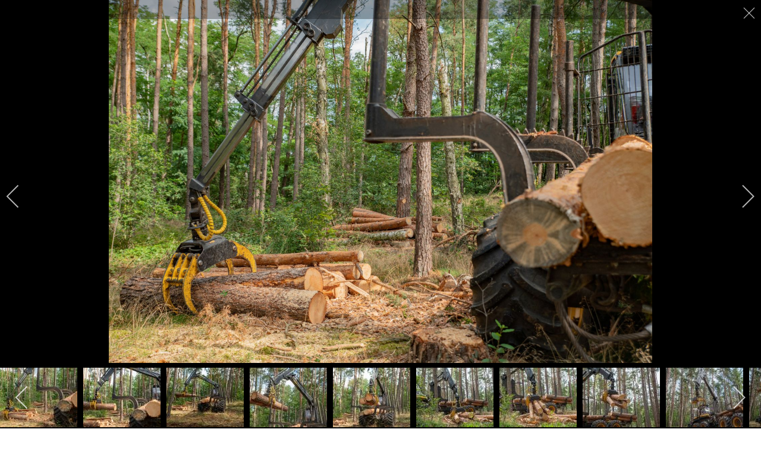

--- FILE ---
content_type: text/html; charset=utf-8
request_url: https://www.holz-koch.de/galerie?i=holz-koch-holzhandel--52-
body_size: 21944
content:
<!DOCTYPE html>
<html lang="de-de" dir="ltr">
    <head>
        <meta name="viewport" content="width=device-width, initial-scale=1">
        <link rel="icon" href="/images/weiteres/favicon-holz-koch.png" sizes="any">
                <link rel="apple-touch-icon" href="/images/weiteres/favicon-holz-koch.png">
        <meta charset="utf-8">
	<meta name="description" content="Holzhandel Koch | ☎  +49 (0) 5874 - 472 | Verschaffen Sie sich in unserer Bildergalerie einen kleinen Überblick über uns, den Maschinen &amp; über die damit verbundene Arbeit.">
	<meta name="generator" content="Joomla! - Open Source Content Management">
	<title>holz koch holzhandel  </title>
<link href="/media/com_igallery/css/lib-42.css?b12a99" rel="stylesheet">
	<link href="/media/com_igallery/css/ignitegallery-42.css?b12a99" rel="stylesheet">
	<link href="/media/vendor/joomla-custom-elements/css/joomla-alert.min.css?0.4.1" rel="stylesheet">
	<link href="/media/system/css/joomla-fontawesome.min.css?4.5.32" rel="preload" as="style" onload="this.onload=null;this.rel='stylesheet'">
	<link href="/templates/yootheme/css/theme.9.css?1764503397" rel="stylesheet">
	<link href="/templates/yootheme/css/custom.css?4.5.32" rel="stylesheet">
	<link href="/plugins/system/cookiespolicynotificationbar/assets/css/cpnb-style.min.css" rel="stylesheet" media="all">
	<link href="/plugins/system/cookiespolicynotificationbar/assets/css/balloon.min.css" rel="stylesheet" media="all">
	<style>

/* BEGIN: Cookies Policy Notification Bar - J! system plugin (Powered by: Web357.com) */
.cpnb-outer { border-color: rgba(94, 172, 57, 1); }
.cpnb-outer.cpnb-div-position-top { border-bottom-width: 2px; }
.cpnb-outer.cpnb-div-position-bottom { border-top-width: 2px; }
.cpnb-outer.cpnb-div-position-top-left, .cpnb-outer.cpnb-div-position-top-right, .cpnb-outer.cpnb-div-position-bottom-left, .cpnb-outer.cpnb-div-position-bottom-right { border-width: 2px; }
.cpnb-message { color: #444444; }
.cpnb-message a { color: #444444 }
.cpnb-button, .cpnb-button-ok, .cpnb-m-enableAllButton { -webkit-border-radius: 4px; -moz-border-radius: 4px; border-radius: 4px; font-size: 14px; color: #ffffff; background-color: rgba(94, 172, 57, 1); }
.cpnb-button:hover, .cpnb-button:focus, .cpnb-button-ok:hover, .cpnb-button-ok:focus, .cpnb-m-enableAllButton:hover, .cpnb-m-enableAllButton:focus { color: #ffffff; background-color: rgba(81, 151, 48, 1); }
.cpnb-button-decline, .cpnb-button-delete, .cpnb-button-decline-modal, .cpnb-m-DeclineAllButton { color: #ffffff; background-color: rgba(94, 172, 57, 1); }
.cpnb-button-decline:hover, .cpnb-button-decline:focus, .cpnb-button-delete:hover, .cpnb-button-delete:focus, .cpnb-button-decline-modal:hover, .cpnb-button-decline-modal:focus, .cpnb-m-DeclineAllButton:hover, .cpnb-m-DeclineAllButton:focus { color: #ffffff; background-color: rgba(81, 151, 48, 1); }
.cpnb-button-cancel, .cpnb-button-reload, .cpnb-button-cancel-modal { color: #ffffff; background-color: rgba(94, 172, 57, 1); }
.cpnb-button-cancel:hover, .cpnb-button-cancel:focus, .cpnb-button-reload:hover, .cpnb-button-reload:focus, .cpnb-button-cancel-modal:hover, .cpnb-button-cancel-modal:focus { color: #ffffff; background-color: rgba(81, 151, 48, 1); }
.cpnb-button-settings, .cpnb-button-settings-modal { color: #ffffff; background-color: rgba(94, 172, 57, 1); }
.cpnb-button-settings:hover, .cpnb-button-settings:focus, .cpnb-button-settings-modal:hover, .cpnb-button-settings-modal:focus { color: #ffffff; background-color: rgba(81, 151, 48, 1); }
.cpnb-button-more-default, .cpnb-button-more-modal { color: #ffffff; background-color: rgba(94, 172, 57, 1); }
.cpnb-button-more-default:hover, .cpnb-button-more-modal:hover, .cpnb-button-more-default:focus, .cpnb-button-more-modal:focus { color: #ffffff; background-color: rgba(81, 151, 48, 1); }
.cpnb-m-SaveChangesButton { color: #ffffff; background-color: rgba(133, 199, 136, 1); }
.cpnb-m-SaveChangesButton:hover, .cpnb-m-SaveChangesButton:focus { color: #ffffff; background-color: rgba(96, 153, 100, 1); }
/* center alignment */
.cpnb-message { text-align: center; float: none; display: inline-block; }
.cpnb-buttons { display: inline-block; float: none; margin-left: 20px; }
@media (max-width: 1580px) {
  .cpnb-message { float: none; display: block; width: 100%; display: block; clear: both; margin-bottom: 15px; }
  .cpnb-buttons { float: none; display: block; width: 100%; clear: both; text-align: center; margin-top: 0; margin-left: 0; margin-bottom: 10px; right: 0; position: relative; }
}
@media only screen and (max-width: 600px) {
.cpnb-left-menu-toggle::after, .cpnb-left-menu-toggle-button {
content: "Categories";
}
}
/* custom css */
.cpnb-button, .cpnb-button-ok, .cpnb-m-enableAllButton {padding: 10px 15px; border-radius: 0px !important;}
.cpnb-message {width: auto !important; text-align: center!important; margin: 0px auto 10px auto!important; padding: 0px 10px!important; float: none!important; display: block!important;}
.cpnb-buttons { float: none!important;}
/* END: Cookies Policy Notification Bar - J! system plugin (Powered by: Web357.com) */
</style>
<script src="/media/vendor/jquery/js/jquery.min.js?3.7.1"></script>
	<script src="/media/com_igallery/js/lib-42.js?b12a99"></script>
	<script src="/media/com_igallery/js/ignitegallery-42.js?b12a99"></script>
	<script type="application/json" class="joomla-script-options new">{"joomla.jtext":{"ERROR":"Fehler","MESSAGE":"Nachricht","NOTICE":"Hinweis","WARNING":"Warnung","JCLOSE":"Schließen","JOK":"OK","JOPEN":"Öffnen"},"system.paths":{"root":"","rootFull":"https:\/\/www.holz-koch.de\/","base":"","baseFull":"https:\/\/www.holz-koch.de\/"},"csrf.token":"28826d0a866f06d4ba890f6f8ee12da3"}</script>
	<script src="/media/system/js/core.min.js?a3d8f8"></script>
	<script src="/media/vendor/webcomponentsjs/js/webcomponents-bundle.min.js?2.8.0" nomodule defer></script>
	<script src="/media/system/js/joomla-hidden-mail.min.js?80d9c7" type="module"></script>
	<script src="/media/system/js/messages.min.js?9a4811" type="module"></script>
	<script src="/templates/yootheme/vendor/assets/uikit/dist/js/uikit.min.js?4.5.32"></script>
	<script src="/templates/yootheme/vendor/assets/uikit/dist/js/uikit-icons-fjord.min.js?4.5.32"></script>
	<script src="/templates/yootheme/js/theme.js?4.5.32"></script>
	<script src="/plugins/system/cookiespolicynotificationbar/assets/js/cookies-policy-notification-bar.min.js"></script>
	<script>window.yootheme ||= {}; var $theme = yootheme.theme = {"i18n":{"close":{"label":"Schlie\u00dfen"},"totop":{"label":"Zur\u00fcck nach oben"},"marker":{"label":"\u00d6ffnen"},"navbarToggleIcon":{"label":"Men\u00fc \u00f6ffnen"},"paginationPrevious":{"label":"Vorherige Seite"},"paginationNext":{"label":"N\u00e4chste Seite"},"searchIcon":{"toggle":"Suche \u00f6ffnen","submit":"Suche ausf\u00fchren"},"slider":{"next":"N\u00e4chste Folie","previous":"Vorherige Folie","slideX":"Folie %s","slideLabel":"%s von %s"},"slideshow":{"next":"N\u00e4chste Folie","previous":"Vorherige Folie","slideX":"Folie %s","slideLabel":"%s von %s"},"lightboxPanel":{"next":"N\u00e4chste Folie","previous":"Vorherige Folie","slideLabel":"%s von %s","close":"Schlie\u00dfen"}}};</script>
	<script>

// BEGIN: Cookies Policy Notification Bar - J! system plugin (Powered by: Web357.com)
var cpnb_config = {"w357_joomla_caching":0,"w357_position":"bottom","w357_show_close_x_icon":"1","w357_hide_after_time":"display_always","w357_duration":"60","w357_animate_duration":"0","w357_limit":"0","w357_message":"Diese Website benutzt Cookies, dieses geschieht jedoch nicht ohne Ihre Einwilligung. Sie können die Einstellungen jederzeit über den Cookie-Manager anpassen und ändern. Weitere rechtliche Angaben \u003Ca style=\u0022color: #5eac39; text-decoration: underline;\u0022 href=\u0022\/impressum\u0022\u003EImpressum\u003C\/a\u003E","w357_display_ok_btn":"1","w357_buttonText":"Alle zustimen","w357_display_decline_btn":"1","w357_buttonDeclineText":"Alle Ablehnen","w357_display_cancel_btn":"0","w357_buttonCancelText":"Schließen","w357_display_settings_btn":"1","w357_buttonSettingsText":"Einstellungen","w357_buttonMoreText":"Datenschutzerklärung","w357_buttonMoreLink":"\/datenschutz","w357_display_more_info_btn":"1","w357_fontColor":"#444444","w357_linkColor":"#444444","w357_fontSize":"14px","w357_backgroundColor":"rgba(255, 255, 255, 1)","w357_borderWidth":"2","w357_body_cover":"1","w357_overlay_state":"1","w357_overlay_color":"rgba(0, 0, 0, 0.3)","w357_height":"auto","w357_cookie_name":"cookiesettings","w357_link_target":"_self","w357_popup_width":"800","w357_popup_height":"600","w357_customText":"\u003Ch1\u003EVereinbarung zur Verwendung von Cookies\u003C\/h1\u003E\r\n\u003Chr \/\u003E\r\n\u003Ch3\u003EAllgemeine Verwendung\u003C\/h3\u003E\r\n\u003Cp\u003EWir verwenden Cookies, Tracking Pixels und ähnliche Technologien auf unserer Website. Cookies sind kleine Dateien, die von uns erstellt und auf Ihrem Gerät gespeichert werden. Unsere Website verwendet Cookies, die von uns oder von Dritten zu verschiedenen Zwecken im Rahmen der Verwendung und Funktionalität einschließlich der Personalisierung unserer Website abgelegt werden. Es ist möglich, dass Cookies verwendet werden, um zu nachzuvollziehen, wie Sie die Website verwenden und so zielgerichtete Werbung anzuzeigen.\u003C\/p\u003E\r\n\u003Ch3\u003EDritt-Anbieter\u003C\/h3\u003E\r\n\u003Cp\u003EUnsere Website nutzt verschiedene Dienste von Dritt-Anbietern. Wenn Sie auf unserer Website sind, können diese Dienste anonyme Cookies im Browser des Benutzers ablegen und diese Cookies mit in der Cookie-Datei des Besuchers speichern. Im folgenden eine Liste einiger derartiger Dienste: Google, Facebook, Twitter, Adroll, MailChimp, Sucuri, Intercom und andere soziale Netzwerke, Anzeigen-Agenturen, Sicherheits-Software wie z.B. Firewalls, Datenanalyse-Unternehmen und Anbieter von Internetzugängen. Diese Dienste sammeln möglicherweise auch anonyme Identifizierungsmerkmale wie die IP-Adresse, den HTTP-Referrer, die eindeutige Geräte-Kennung und andere nicht-persönliche Informationen zur Identifizierung sowie Server Logfiles.\u003C\/p\u003E\r\n\u003Chr \/\u003E","w357_more_info_btn_type":"menu_item","w357_blockCookies":"1","w357_autoAcceptAfterScrolling":"0","w357_numOfScrolledPixelsBeforeAutoAccept":"300","w357_reloadPageAfterAccept":"1","w357_enableConfirmationAlerts":"0","w357_enableConfirmationAlertsForAcceptBtn":0,"w357_enableConfirmationAlertsForDeclineBtn":0,"w357_enableConfirmationAlertsForDeleteBtn":0,"w357_confirm_allow_msg":"Hiermit erlauben Sie, dass diese Website in diesem Browser Cookies setzen und verwenden darf. Sind Sie sicher, dass Sie diese Funktion aktivieren und erlauben möchten?","w357_confirm_delete_msg":"Hiermit löschen bzw. sperren Sie die von dieser Website in diesem Browser gesetzten Cookies, mit Ausnahme der technischen Cookies. Sind Sie sicher, dass Sie die Cookies dieser Website deaktivieren ","w357_show_in_iframes":"0","w357_shortcode_is_enabled_on_this_page":0,"w357_base_url":"https:\/\/www.holz-koch.de\/","w357_base_ajax_url":"https:\/\/www.holz-koch.de\/","w357_current_url":"https:\/\/www.holz-koch.de\/galerie","w357_always_display":"0","w357_show_notification_bar":true,"w357_expiration_cookieSettings":"365","w357_expiration_cookieAccept":"365","w357_expiration_cookieDecline":"365","w357_expiration_cookieCancel":"365","w357_accept_button_class_notification_bar":"cpnb-accept-btn","w357_decline_button_class_notification_bar":"cpnb-decline-btn","w357_cancel_button_class_notification_bar":"cpnb-cancel-btn","w357_settings_button_class_notification_bar":"cpnb-settings-btn","w357_moreinfo_button_class_notification_bar":"cpnb-moreinfo-btn","w357_accept_button_class_notification_bar_modal_window":"cpnb-accept-btn-m","w357_decline_button_class_notification_bar_modal_window":"cpnb-decline-btn-m","w357_save_button_class_notification_bar_modal_window":"cpnb-save-btn-m","w357_buttons_ordering":"[\u0022ok\u0022,\u0022settings\u0022,\u0022decline\u0022,\u0022moreinfo\u0022,\u0022cancel\u0022]"};
// END: Cookies Policy Notification Bar - J! system plugin (Powered by: Web357.com)
</script>
	<script>

// BEGIN: Cookies Policy Notification Bar - J! system plugin (Powered by: Web357.com)
var cpnb_cookiesCategories = {"cookie_categories_group0":{"cookie_category_id":"required-cookies","cookie_category_name":"Erforderliche Cookies","cookie_category_description":"\u003Cdiv\u003E\u003Cstrong\u003EZweck\u003C\/strong\u003E\u003C\/div\u003E\r\n\u003Cdiv\u003EWir benötigen dieses Cookie für die Speicherung Ihrer Einstellungen zu den Cookiebestimmungen für z.B. Traking, sowie für den reibungslosen Mailversand über unsere Kontaktformulare auf dieser Webseite.\u003C\/div\u003E\r\n\u003Cdiv style=\u0022margin-top:10px;\u0022\u003E\u003Cstrong\u003EBesonderheiten\u003C\/strong\u003E\u003C\/div\u003E\r\n\u003Cdiv\u003EUm Fehler zu vermeiden, können Sie diess speziellen Cookie über unseren Cookie-Manager nicht deaktivieren. Sie können jedoch die Cookies über Ihren Browser komplett blockieren, wovon wir aber absolut abraten, um Probleme zu vermeiden.\u003C\/div\u003E\r\n\u003Cdiv style=\u0022margin-top:10px;\u0022\u003E\u003Cstrong\u003ECookie Name\u003C\/strong\u003E\u003C\/div\u003E\r\n\u003Cdiv\u003Ecpnb_cookiesSettings + cookiesettings\u003C\/div\u003E\r\n\u003Cdiv style=\u0022margin-top:10px;\u0022\u003E\u003Cstrong\u003EAnbieter\u003C\/strong\u003E\u003C\/div\u003E\r\n\u003Cdiv\u003EEigentümer dieser Website\u003C\/div\u003E\r\n\u003Cdiv style=\u0022margin-top:10px;\u0022\u003E\u003Cstrong\u003ECookie Laufzeit\u003C\/strong\u003E\u003C\/div\u003E\r\n\u003Cdiv\u003EBis zu 365 Tage bis auf Widerruf durch den Besucher oder das löschen im Browser des Besuchers.\u003C\/div\u003E\r\n\u003Cdiv style=\u0022margin-top:10px;\u0022\u003E\u003Cstrong\u003EDrittanbieter\u003C\/strong\u003E\u003C\/div\u003E\r\n\u003Cdiv\u003EKeine Übermittlung an Drittanbieter.\u003C\/div\u003E\r\n\u003Cdiv style=\u0022margin-top:10px;\u0022\u003E\u003Cstrong\u003EDatenschutzerklärung\u003C\/strong\u003E\u003C\/div\u003E\r\n\u003Cdiv\u003E\u003Ca href=\u0022\/datenschutz\u0022 target=\u0022_blank\u0022 rel=\u0022noopener noreferrer\u0022\u003Ehttps:\/\/www.holz-koch.de\/datenschutz\u003C\/a\u003E\u003C\/div\u003E","cookie_category_checked_by_default":"2","cookie_category_status":"1"}};
// END: Cookies Policy Notification Bar - J! system plugin (Powered by: Web357.com)
</script>
	<script>

// BEGIN: Cookies Policy Notification Bar - J! system plugin (Powered by: Web357.com)
var cpnb_manager = {"w357_m_modalState":"1","w357_m_floatButtonState":"1","w357_m_floatButtonPosition":"bottom_left","w357_m_HashLink":"cookies","w357_m_modal_menuItemSelectedBgColor":"rgba(255, 255, 255, 1)","w357_m_saveChangesButtonColorAfterChange":"rgba(94, 172, 57, 1)","w357_m_floatButtonIconSrc":"https:\/\/www.holz-koch.de\/media\/plg_system_cookiespolicynotificationbar\/icons\/cpnb-cookies-manager-icon-1-64x64.png","w357_m_FloatButtonIconType":"image","w357_m_FloatButtonIconFontAwesomeName":"fas fa-cookie-bite","w357_m_FloatButtonIconFontAwesomeSize":"fa-lg","w357_m_FloatButtonIconFontAwesomeColor":"rgba(61, 47, 44, 0.84)","w357_m_FloatButtonIconUikitName":"cog","w357_m_FloatButtonIconUikitSize":"1","w357_m_FloatButtonIconUikitColor":"rgba(61, 47, 44, 0.84)","w357_m_floatButtonText":"Cookie Manager","w357_m_modalHeadingText":"Erweiterte Cookie Einstellungen","w357_m_checkboxText":"Aktiviert","w357_m_lockedText":"(Gesperrt)","w357_m_EnableAllButtonText":"Alle erlauben","w357_m_DeclineAllButtonText":"Alle ablehnen","w357_m_SaveChangesButtonText":"Einstellungen speichern","w357_m_confirmationAlertRequiredCookies":"Diese Cookies sind für diese Website unbedingt erforderlich. Sie können diese Kategorie von Cookies nicht deaktivieren. Danke für Ihr Verständnis."};
// END: Cookies Policy Notification Bar - J! system plugin (Powered by: Web357.com)
</script>
	<meta property="og:title" content="holz koch holzhandel  " />
	<meta property="og:description" content="Holzhandel Koch | ☎  +49 (0) 5874 - 472 | Verschaffen Sie sich in unserer Bildergalerie einen kleinen Überblick über uns, den Maschinen & über die damit verbundene Arbeit." />
	<meta property="og:image" content="https://www.holz-koch.de/images/igallery/resized/holz-koch-fuhrpark-1/holz-koch-holzhandel--52--1920-1080-80.jpg" />
	<meta property="og:image:width" content="1619" />
	<meta property="og:image:height" content="1080" />

    
<!-- BEGIN: Google Analytics -->
<script>console.log("Google analytics javascript code goes here...")</script>
<!-- END: Google Analytics -->

<!-- BEGIN: Facebook -->
<script>console.log("Facebook javascript code goes here...")</script>
<!-- END: Facebook -->
</head>
    <body class="">

        <div class="uk-hidden-visually uk-notification uk-notification-top-left uk-width-auto">
            <div class="uk-notification-message">
                <a href="#tm-main" class="uk-link-reset">Zum Hauptinhalt springen</a>
            </div>
        </div>

        
        
        <div class="tm-page">

                        


<header class="tm-header-mobile uk-hidden@m">


        <div uk-sticky cls-active="uk-navbar-sticky" sel-target=".uk-navbar-container">
    
        <div class="uk-navbar-container">

            <div class="uk-container uk-container-expand">
                <nav class="uk-navbar" uk-navbar="{&quot;align&quot;:&quot;left&quot;,&quot;container&quot;:&quot;.tm-header-mobile &gt; [uk-sticky]&quot;,&quot;boundary&quot;:&quot;.tm-header-mobile .uk-navbar-container&quot;}">

                                        <div class="uk-navbar-left ">

                        
                                                    <a uk-toggle href="#tm-dialog-mobile" class="uk-navbar-toggle">

        
        <div uk-navbar-toggle-icon></div>

        
    </a>
                        
                        
                    </div>
                    
                                        <div class="uk-navbar-center">

                                                    <a href="https://www.holz-koch.de/" aria-label="Zurück zur Startseite" class="uk-logo uk-navbar-item">
    <picture>
<source type="image/webp" srcset="/templates/yootheme/cache/4f/logo-holz-koch-4f9d97d9.webp 140w, /templates/yootheme/cache/8e/logo-holz-koch-8ea50543.webp 180w" sizes="(min-width: 140px) 140px">
<img alt="Holz Koch" loading="eager" src="/templates/yootheme/cache/f5/logo-holz-koch-f5d1425d.png" width="140" height="45">
</picture><picture>
<source type="image/webp" srcset="/templates/yootheme/cache/b2/logo-holz-koch-invert-white-b241ccce.webp 140w, /templates/yootheme/cache/fb/logo-holz-koch-invert-white-fb1fe3bd.webp 180w" sizes="(min-width: 140px) 140px">
<img class="uk-logo-inverse" alt="Holz Koch" loading="eager" src="/templates/yootheme/cache/06/logo-holz-koch-invert-white-066db1a2.png" width="140" height="45">
</picture></a>
                        
                        
                    </div>
                    
                    
                </nav>
            </div>

        </div>

        </div>
    



        <div id="tm-dialog-mobile" uk-offcanvas="container: true; overlay: true" mode="slide">
        <div class="uk-offcanvas-bar uk-flex uk-flex-column">

                        <button class="uk-offcanvas-close uk-close-large" type="button" uk-close uk-toggle="cls: uk-close-large; mode: media; media: @s"></button>
            
                        <div class="uk-margin-auto-bottom uk-text-center">
                
<div class="uk-panel" id="module-menu-dialog-mobile">

    
    
<ul class="uk-nav uk-nav-primary uk-nav- uk-nav-center">
    
	<li class="item-177"><a href="/">Home</a></li>
	<li class="item-168"><a href="/holzschlagen">Holzschlagen</a></li>
	<li class="item-169"><a href="/einkauf">Einkauf</a></li>
	<li class="item-170"><a href="/verkauf">Verkauf</a></li>
	<li class="item-171"><a href="/ueber-uns">Über uns</a></li>
	<li class="item-172"><a href="/fuhrpark">Fuhrpark</a></li>
	<li class="item-187 uk-active"><a href="/galerie">Galerie</a></li>
	<li class="item-173"><a href="/wissenswertes">Wissenswertes</a></li>
	<li class="item-175"><a href="/kontakt">Kontakt</a></li>
	<li class="item-174"><a href="/impressum">Impressum</a></li>
	<li class="item-176"><a href="/datenschutz">Datenschutz</a></li></ul>

</div>

            </div>
            
            
        </div>
    </div>
    
    
    

</header>




<header class="tm-header uk-visible@m">




    
    
                <div uk-sticky media="@m" cls-active="uk-navbar-sticky" sel-target=".uk-navbar-container">
        
            <div class="uk-navbar-container">

                <div class="uk-container uk-container-large">
                    <nav class="uk-navbar" uk-navbar="{&quot;align&quot;:&quot;left&quot;,&quot;container&quot;:&quot;.tm-header &gt; [uk-sticky]&quot;,&quot;boundary&quot;:&quot;.tm-header .uk-navbar-container&quot;}">

                        
                        <div class="uk-navbar-center">

                            
                                                                <div class="uk-navbar-center-left uk-preserve-width">
                                    
<ul class="uk-navbar-nav">
    
	<li class="item-186"><a href="/">Home</a></li>
	<li class="item-162"><a href="/holzschlagen">Holzschlagen</a></li>
	<li class="item-163"><a href="/einkauf">Einkauf</a></li>
	<li class="item-164"><a href="/verkauf">Verkauf</a></li></ul>

                                </div>
                                
                                <a href="https://www.holz-koch.de/" aria-label="Zurück zur Startseite" class="uk-logo uk-navbar-item">
    <picture>
<source type="image/webp" srcset="/templates/yootheme/cache/4f/logo-holz-koch-4f9d97d9.webp 140w, /templates/yootheme/cache/8e/logo-holz-koch-8ea50543.webp 180w" sizes="(min-width: 140px) 140px">
<img alt="Holz Koch" loading="eager" src="/templates/yootheme/cache/f5/logo-holz-koch-f5d1425d.png" width="140" height="45">
</picture><picture>
<source type="image/webp" srcset="/templates/yootheme/cache/b2/logo-holz-koch-invert-white-b241ccce.webp 140w, /templates/yootheme/cache/fb/logo-holz-koch-invert-white-fb1fe3bd.webp 180w" sizes="(min-width: 140px) 140px">
<img class="uk-logo-inverse" alt="Holz Koch" loading="eager" src="/templates/yootheme/cache/06/logo-holz-koch-invert-white-066db1a2.png" width="140" height="45">
</picture></a>

                                                                <div class="uk-navbar-center-right uk-preserve-width">
                                    
<ul class="uk-navbar-nav">
    
	<li class="item-165"><a href="/ueber-uns">Über uns</a></li>
	<li class="item-166"><a href="/fuhrpark">Fuhrpark</a></li>
	<li class="item-188 uk-active"><a href="/galerie">Galerie</a></li>
	<li class="item-167"><a href="/wissenswertes">Wissenswertes</a></li></ul>

                                </div>
                                
                            
                        </div>

                        
                    </nav>
                </div>

            </div>

                </div>
        
    
    






</header>

            
            

            <main id="tm-main"  class="tm-main uk-section uk-section-default" uk-height-viewport="expand: true">

                                <div class="uk-container">

                    
                            
                
                <div id="system-message-container" aria-live="polite"></div>

                


<div id="gallery-scope-1" class="igui-scope ig-main-scope-wrapper profile-2 ig-notphone" data-vref="5.3"
>

    



    
<div class="ig-category-description">
    <div class="uk-width-1-1" data-id="page#10">
<h1 class="uk-heading-small uk-text-primary uk-margin-small uk-text-left@m uk-text-center uk-scrollspy-inview" data-id="page#11">Galerie</h1>
<h3 class="uk-h3 uk-margin-small uk-text-left@m uk-text-center uk-scrollspy-inview ">Das Holz und die Arbeit, die damit verbunden ist!</h3>
<div class="uk-panel uk-margin uk-text-left@m uk-text-center uk-scrollspy-inview ">
<p>Sie haben bestimmt schon einmal von dem Sprichwort 'Wo gehobelt wird, fallen Späne' gehört. Da unser tägliches Handwerk das Fällen, Rücken und den Transport von Holz in großem Stil umfasst, freuen wir uns sehr, Ihnen in dieser Galerie einen tieferen Einblick in unsere Arbeit zu gewähren. Unten finden Sie eine breite Palette von Bildern, die unsere Tätigkeiten im Wald aus verschiedenen Blickwinkeln und Perspektiven zeigen, damit Sie keinen Moment verpassen. Erleben Sie, wie unsere Harvester und Rückemaschinen sich durch den Wald bewegen, und verfolgen Sie den Prozess des Sägens, Schneidens und Entastens der Bäume."</p>
</div>
<div style="height: 20px;"> </div>
<div class="uk-margin-small uk-text-left@m uk-text-center uk-scrollspy-inview ">Über den Bildern bieten wir Ihnen die Möglichkeit, verschiedene Bereiche mithilfe unserer Filterfunktion genauer zu erkunden. So können Sie gezielt das anzeigen lassen, was Sie am meisten interessiert.</div>
<div style="height: 50px;"> </div>
</div>
    
    
    
    
</div>




    <div data-igui-grid id="ig-gallery-wrapper-1" class="ig-gallery-wrapper igui-grid-collapse"
         data-ig-uniqueid="1"
         data-ig-basehref=""
         data-ig-basehref-long="https://www.holz-koch.de/"
         data-ig-collecthits="0"
         data-ig-lbox-autoplay="0"
         data-ig-disable-rightclick="0"
         data-ig-showhash="hash"
         data-ig-show-main-image="0"
         data-ig-phone="0"
         data-ig-lbox-view="0"
         data-ig-gdpr="0"
         data-ig-ismac="1"
                          >

    
    
            
        
            
        <div
            class="ig-slideshow igui-inline igui-width-48-48 igui-position-relative igui-visible-toggle igui-light"
            data-ig-fade="slide"
            data-ig-transition-duration="400"
            data-ig-ratio="350:300"
            data-ig-autoplay="0"
            data-ig-infinite="1"
            data-ig-interval="3000"
            data-ig-max-height="300"
            data-ig-show-main="0"
            data-ig-preload-main="1"
            style="display:none;"        >

        <div style="max-width:350px; position:relative;">

            <ul class="igui-slideshow-items ig-slideshow-matchheight"
                data-ig-lightbox="1"
                data-ig-lightbox-fade="slide"
                data-ig-lightbox-transition-duration="400"
                data-ig-lightbox-fullscreen="open-fullscreen"
                data-ig-lightbox-interval="3000"
                data-ig-lightbox-infinite="1"
                >
            
                
                                                
                
                
                <li class="ig-slideshow-item "
                    data-ig-imageid="1"
                    data-ig-imagehash="holz-koch-holzhandel--1-"
                    data-ig-image-link=""
                    data-ig-link-new="1"
                                                            >

                    
                
                                                                                        
                    
                    
                    <a class="ig-lightbox-link Rückemaschine" style="display:none;" href="/images/igallery/resized/holz-koch-fuhrpark-1/holz-koch-holzhandel--1--1920-1080-80.jpg" data-ig-imageid="1" >holz koch holzhandel  </a>

                                                            <a class="ig-lightbox-image-url" style="display:none;" href="https://www.holz-koch.de/galerie?i=holz-koch-holzhandel--1-">holz koch holzhandel  </a>
                                        <div class="ig-slideshow-item-inner-lboxon igui-margin-remove">


                
                    
                            <img class="ig-slideshow-image igui-margin-remove-bottom ig-slideshow-lazy" data-ig-lazy-src="/images/igallery/resized/holz-koch-fuhrpark-1/holz-koch-holzhandel--1--350-300-80-c.jpg" title="holz koch holzhandel  " alt="holz koch holzhandel  "/>

                                                        <div class="ig-lbox-open-icon igui-overlay igui-position-bottom-right"><span data-igui-icon="icon: zoom-in-custom; ratio: 1.3"></span></div>
                            
                            
                                                        	                                                                                
                    
                    </div>

                </li>
            
                
                                                
                
                
                <li class="ig-slideshow-item "
                    data-ig-imageid="2"
                    data-ig-imagehash="holz-koch-holzhandel--2-"
                    data-ig-image-link=""
                    data-ig-link-new="1"
                                                            >

                    
                
                                                                                        
                    
                    
                    <a class="ig-lightbox-link" style="display:none;" href="/images/igallery/resized/holz-koch-fuhrpark-1/holz-koch-holzhandel--2--1920-1080-80.jpg" data-ig-imageid="2" >holz koch holzhandel  </a>

                                                            <a class="ig-lightbox-image-url" style="display:none;" href="https://www.holz-koch.de/galerie?i=holz-koch-holzhandel--2-">holz koch holzhandel  </a>
                                        <div class="ig-slideshow-item-inner-lboxon igui-margin-remove">


                
                    
                            <img class="ig-slideshow-image igui-margin-remove-bottom ig-slideshow-lazy" data-ig-lazy-src="/images/igallery/resized/holz-koch-fuhrpark-1/holz-koch-holzhandel--2--350-300-80-c.jpg" title="holz koch holzhandel  " alt="holz koch holzhandel  "/>

                                                        <div class="ig-lbox-open-icon igui-overlay igui-position-bottom-right"><span data-igui-icon="icon: zoom-in-custom; ratio: 1.3"></span></div>
                            
                            
                                                        	                                                                                
                    
                    </div>

                </li>
            
                
                                                
                
                
                <li class="ig-slideshow-item "
                    data-ig-imageid="3"
                    data-ig-imagehash="holz-koch-holzhandel--3-"
                    data-ig-image-link=""
                    data-ig-link-new="1"
                                                            >

                    
                
                                                                                        
                    
                    
                    <a class="ig-lightbox-link Rückemaschine" style="display:none;" href="/images/igallery/resized/holz-koch-fuhrpark-1/holz-koch-holzhandel--3--1920-1080-80.jpg" data-ig-imageid="3" >holz koch holzhandel  </a>

                                                            <a class="ig-lightbox-image-url" style="display:none;" href="https://www.holz-koch.de/galerie?i=holz-koch-holzhandel--3-">holz koch holzhandel  </a>
                                        <div class="ig-slideshow-item-inner-lboxon igui-margin-remove">


                
                    
                            <img class="ig-slideshow-image igui-margin-remove-bottom ig-slideshow-lazy" data-ig-lazy-src="/images/igallery/resized/holz-koch-fuhrpark-1/holz-koch-holzhandel--3--350-300-80-c.jpg" title="holz koch holzhandel  " alt="holz koch holzhandel  "/>

                                                        <div class="ig-lbox-open-icon igui-overlay igui-position-bottom-right"><span data-igui-icon="icon: zoom-in-custom; ratio: 1.3"></span></div>
                            
                            
                                                        	                                                                                
                    
                    </div>

                </li>
            
                
                                                
                
                
                <li class="ig-slideshow-item "
                    data-ig-imageid="4"
                    data-ig-imagehash="holz-koch-holzhandel--4-"
                    data-ig-image-link=""
                    data-ig-link-new="1"
                                                            >

                    
                
                                                                                        
                    
                    
                    <a class="ig-lightbox-link Rückemaschine" style="display:none;" href="/images/igallery/resized/holz-koch-fuhrpark-1/holz-koch-holzhandel--4--1920-1080-80.jpg" data-ig-imageid="4" >holz koch holzhandel  </a>

                                                            <a class="ig-lightbox-image-url" style="display:none;" href="https://www.holz-koch.de/galerie?i=holz-koch-holzhandel--4-">holz koch holzhandel  </a>
                                        <div class="ig-slideshow-item-inner-lboxon igui-margin-remove">


                
                    
                            <img class="ig-slideshow-image igui-margin-remove-bottom ig-slideshow-lazy" data-ig-lazy-src="/images/igallery/resized/holz-koch-fuhrpark-1/holz-koch-holzhandel--4--350-300-80-c.jpg" title="holz koch holzhandel  " alt="holz koch holzhandel  "/>

                                                        <div class="ig-lbox-open-icon igui-overlay igui-position-bottom-right"><span data-igui-icon="icon: zoom-in-custom; ratio: 1.3"></span></div>
                            
                            
                                                        	                                                                                
                    
                    </div>

                </li>
            
                
                                                
                
                
                <li class="ig-slideshow-item "
                    data-ig-imageid="5"
                    data-ig-imagehash="holz-koch-holzhandel--5-"
                    data-ig-image-link=""
                    data-ig-link-new="1"
                                                            >

                    
                
                                                                                        
                    
                    
                    <a class="ig-lightbox-link Harvester Holzschlagen" style="display:none;" href="/images/igallery/resized/holz-koch-fuhrpark-1/holz-koch-holzhandel--5--1920-1080-80.jpg" data-ig-imageid="5" >holz koch holzhandel  </a>

                                                            <a class="ig-lightbox-image-url" style="display:none;" href="https://www.holz-koch.de/galerie?i=holz-koch-holzhandel--5-">holz koch holzhandel  </a>
                                        <div class="ig-slideshow-item-inner-lboxon igui-margin-remove">


                
                    
                            <img class="ig-slideshow-image igui-margin-remove-bottom ig-slideshow-lazy" data-ig-lazy-src="/images/igallery/resized/holz-koch-fuhrpark-1/holz-koch-holzhandel--5--350-300-80-c.jpg" title="holz koch holzhandel  " alt="holz koch holzhandel  "/>

                                                        <div class="ig-lbox-open-icon igui-overlay igui-position-bottom-right"><span data-igui-icon="icon: zoom-in-custom; ratio: 1.3"></span></div>
                            
                            
                                                        	                                                                                
                    
                    </div>

                </li>
            
                
                                                
                
                
                <li class="ig-slideshow-item "
                    data-ig-imageid="6"
                    data-ig-imagehash="holz-koch-holzhandel--6-"
                    data-ig-image-link=""
                    data-ig-link-new="1"
                                                            >

                    
                
                                                                                        
                    
                    
                    <a class="ig-lightbox-link Harvester Holzschlagen" style="display:none;" href="/images/igallery/resized/holz-koch-fuhrpark-1/holz-koch-holzhandel--6--1920-1080-80.jpg" data-ig-imageid="6" >holz koch holzhandel  </a>

                                                            <a class="ig-lightbox-image-url" style="display:none;" href="https://www.holz-koch.de/galerie?i=holz-koch-holzhandel--6-">holz koch holzhandel  </a>
                                        <div class="ig-slideshow-item-inner-lboxon igui-margin-remove">


                
                    
                            <img class="ig-slideshow-image igui-margin-remove-bottom ig-slideshow-lazy" data-ig-lazy-src="/images/igallery/resized/holz-koch-fuhrpark-1/holz-koch-holzhandel--6--350-300-80-c.jpg" title="holz koch holzhandel  " alt="holz koch holzhandel  "/>

                                                        <div class="ig-lbox-open-icon igui-overlay igui-position-bottom-right"><span data-igui-icon="icon: zoom-in-custom; ratio: 1.3"></span></div>
                            
                            
                                                        	                                                                                
                    
                    </div>

                </li>
            
                
                                                
                
                
                <li class="ig-slideshow-item "
                    data-ig-imageid="7"
                    data-ig-imagehash="holz-koch-holzhandel--7-"
                    data-ig-image-link=""
                    data-ig-link-new="1"
                                                            >

                    
                
                                                                                        
                    
                    
                    <a class="ig-lightbox-link Harvester Holzschlagen" style="display:none;" href="/images/igallery/resized/holz-koch-fuhrpark-1/holz-koch-holzhandel--7--1920-1080-80.jpg" data-ig-imageid="7" >holz koch holzhandel  </a>

                                                            <a class="ig-lightbox-image-url" style="display:none;" href="https://www.holz-koch.de/galerie?i=holz-koch-holzhandel--7-">holz koch holzhandel  </a>
                                        <div class="ig-slideshow-item-inner-lboxon igui-margin-remove">


                
                    
                            <img class="ig-slideshow-image igui-margin-remove-bottom ig-slideshow-lazy" data-ig-lazy-src="/images/igallery/resized/holz-koch-fuhrpark-1/holz-koch-holzhandel--7--350-300-80-c.jpg" title="holz koch holzhandel  " alt="holz koch holzhandel  "/>

                                                        <div class="ig-lbox-open-icon igui-overlay igui-position-bottom-right"><span data-igui-icon="icon: zoom-in-custom; ratio: 1.3"></span></div>
                            
                            
                                                        	                                                                                
                    
                    </div>

                </li>
            
                
                                                
                
                
                <li class="ig-slideshow-item "
                    data-ig-imageid="8"
                    data-ig-imagehash="holz-koch-holzhandel--8-"
                    data-ig-image-link=""
                    data-ig-link-new="1"
                                                            >

                    
                
                                                                                        
                    
                    
                    <a class="ig-lightbox-link Harvester Holzschlagen Entasten" style="display:none;" href="/images/igallery/resized/holz-koch-fuhrpark-1/holz-koch-holzhandel--8--1920-1080-80.jpg" data-ig-imageid="8" >holz koch holzhandel  </a>

                                                            <a class="ig-lightbox-image-url" style="display:none;" href="https://www.holz-koch.de/galerie?i=holz-koch-holzhandel--8-">holz koch holzhandel  </a>
                                        <div class="ig-slideshow-item-inner-lboxon igui-margin-remove">


                
                    
                            <img class="ig-slideshow-image igui-margin-remove-bottom ig-slideshow-lazy" data-ig-lazy-src="/images/igallery/resized/holz-koch-fuhrpark-1/holz-koch-holzhandel--8--350-300-80-c.jpg" title="holz koch holzhandel  " alt="holz koch holzhandel  "/>

                                                        <div class="ig-lbox-open-icon igui-overlay igui-position-bottom-right"><span data-igui-icon="icon: zoom-in-custom; ratio: 1.3"></span></div>
                            
                            
                                                        	                                                                                
                    
                    </div>

                </li>
            
                
                                                
                
                
                <li class="ig-slideshow-item "
                    data-ig-imageid="9"
                    data-ig-imagehash="holz-koch-holzhandel--9-"
                    data-ig-image-link=""
                    data-ig-link-new="1"
                                                            >

                    
                
                                                                                        
                    
                    
                    <a class="ig-lightbox-link Harvester Holzschlagen Entasten" style="display:none;" href="/images/igallery/resized/holz-koch-fuhrpark-1/holz-koch-holzhandel--9--1920-1080-80.jpg" data-ig-imageid="9" >holz koch holzhandel  </a>

                                                            <a class="ig-lightbox-image-url" style="display:none;" href="https://www.holz-koch.de/galerie?i=holz-koch-holzhandel--9-">holz koch holzhandel  </a>
                                        <div class="ig-slideshow-item-inner-lboxon igui-margin-remove">


                
                    
                            <img class="ig-slideshow-image igui-margin-remove-bottom ig-slideshow-lazy" data-ig-lazy-src="/images/igallery/resized/holz-koch-fuhrpark-1/holz-koch-holzhandel--9--350-300-80-c.jpg" title="holz koch holzhandel  " alt="holz koch holzhandel  "/>

                                                        <div class="ig-lbox-open-icon igui-overlay igui-position-bottom-right"><span data-igui-icon="icon: zoom-in-custom; ratio: 1.3"></span></div>
                            
                            
                                                        	                                                                                
                    
                    </div>

                </li>
            
                
                                                
                
                
                <li class="ig-slideshow-item "
                    data-ig-imageid="10"
                    data-ig-imagehash="holz-koch-holzhandel--10-"
                    data-ig-image-link=""
                    data-ig-link-new="1"
                                                            >

                    
                
                                                                                        
                    
                    
                    <a class="ig-lightbox-link Harvester Holzschlagen" style="display:none;" href="/images/igallery/resized/holz-koch-fuhrpark-1/holz-koch-holzhandel--10--1920-1080-80.jpg" data-ig-imageid="10" >holz koch holzhandel  </a>

                                                            <a class="ig-lightbox-image-url" style="display:none;" href="https://www.holz-koch.de/galerie?i=holz-koch-holzhandel--10-">holz koch holzhandel  </a>
                                        <div class="ig-slideshow-item-inner-lboxon igui-margin-remove">


                
                    
                            <img class="ig-slideshow-image igui-margin-remove-bottom ig-slideshow-lazy" data-ig-lazy-src="/images/igallery/resized/holz-koch-fuhrpark-1/holz-koch-holzhandel--10--350-300-80-c.jpg" title="holz koch holzhandel  " alt="holz koch holzhandel  "/>

                                                        <div class="ig-lbox-open-icon igui-overlay igui-position-bottom-right"><span data-igui-icon="icon: zoom-in-custom; ratio: 1.3"></span></div>
                            
                            
                                                        	                                                                                
                    
                    </div>

                </li>
            
                
                                                
                
                
                <li class="ig-slideshow-item "
                    data-ig-imageid="11"
                    data-ig-imagehash="holz-koch-holzhandel--11-"
                    data-ig-image-link=""
                    data-ig-link-new="1"
                                                            >

                    
                
                                                                                        
                    
                    
                    <a class="ig-lightbox-link Harvester Holzschlagen" style="display:none;" href="/images/igallery/resized/holz-koch-fuhrpark-1/holz-koch-holzhandel--11--1920-1080-80.jpg" data-ig-imageid="11" >holz koch holzhandel  </a>

                                                            <a class="ig-lightbox-image-url" style="display:none;" href="https://www.holz-koch.de/galerie?i=holz-koch-holzhandel--11-">holz koch holzhandel  </a>
                                        <div class="ig-slideshow-item-inner-lboxon igui-margin-remove">


                
                    
                            <img class="ig-slideshow-image igui-margin-remove-bottom ig-slideshow-lazy" data-ig-lazy-src="/images/igallery/resized/holz-koch-fuhrpark-1/holz-koch-holzhandel--11--350-300-80-c.jpg" title="holz koch holzhandel  " alt="holz koch holzhandel  "/>

                                                        <div class="ig-lbox-open-icon igui-overlay igui-position-bottom-right"><span data-igui-icon="icon: zoom-in-custom; ratio: 1.3"></span></div>
                            
                            
                                                        	                                                                                
                    
                    </div>

                </li>
            
                
                                                
                
                
                <li class="ig-slideshow-item "
                    data-ig-imageid="12"
                    data-ig-imagehash="holz-koch-holzhandel--12-"
                    data-ig-image-link=""
                    data-ig-link-new="1"
                                                            >

                    
                
                                                                                        
                    
                    
                    <a class="ig-lightbox-link Harvester Holzschlagen Entasten" style="display:none;" href="/images/igallery/resized/holz-koch-fuhrpark-1/holz-koch-holzhandel--12--1920-1080-80.jpg" data-ig-imageid="12" >holz koch holzhandel  </a>

                                                            <a class="ig-lightbox-image-url" style="display:none;" href="https://www.holz-koch.de/galerie?i=holz-koch-holzhandel--12-">holz koch holzhandel  </a>
                                        <div class="ig-slideshow-item-inner-lboxon igui-margin-remove">


                
                    
                            <img class="ig-slideshow-image igui-margin-remove-bottom ig-slideshow-lazy" data-ig-lazy-src="/images/igallery/resized/holz-koch-fuhrpark-1/holz-koch-holzhandel--12--350-300-80-c.jpg" title="holz koch holzhandel  " alt="holz koch holzhandel  "/>

                                                        <div class="ig-lbox-open-icon igui-overlay igui-position-bottom-right"><span data-igui-icon="icon: zoom-in-custom; ratio: 1.3"></span></div>
                            
                            
                                                        	                                                                                
                    
                    </div>

                </li>
            
                
                                                
                
                
                <li class="ig-slideshow-item "
                    data-ig-imageid="13"
                    data-ig-imagehash="holz-koch-holzhandel--13-"
                    data-ig-image-link=""
                    data-ig-link-new="1"
                                                            >

                    
                
                                                                                        
                    
                    
                    <a class="ig-lightbox-link Harvester Holzschlagen" style="display:none;" href="/images/igallery/resized/holz-koch-fuhrpark-1/holz-koch-holzhandel--13--1920-1080-80.jpg" data-ig-imageid="13" >holz koch holzhandel  </a>

                                                            <a class="ig-lightbox-image-url" style="display:none;" href="https://www.holz-koch.de/galerie?i=holz-koch-holzhandel--13-">holz koch holzhandel  </a>
                                        <div class="ig-slideshow-item-inner-lboxon igui-margin-remove">


                
                    
                            <img class="ig-slideshow-image igui-margin-remove-bottom ig-slideshow-lazy" data-ig-lazy-src="/images/igallery/resized/holz-koch-fuhrpark-1/holz-koch-holzhandel--13--350-300-80-c.jpg" title="holz koch holzhandel  " alt="holz koch holzhandel  "/>

                                                        <div class="ig-lbox-open-icon igui-overlay igui-position-bottom-right"><span data-igui-icon="icon: zoom-in-custom; ratio: 1.3"></span></div>
                            
                            
                                                        	                                                                                
                    
                    </div>

                </li>
            
                
                                                
                
                
                <li class="ig-slideshow-item "
                    data-ig-imageid="14"
                    data-ig-imagehash="holz-koch-holzhandel--14-"
                    data-ig-image-link=""
                    data-ig-link-new="1"
                                                            >

                    
                
                                                                                        
                    
                    
                    <a class="ig-lightbox-link Harvester" style="display:none;" href="/images/igallery/resized/holz-koch-fuhrpark-1/holz-koch-holzhandel--14--1920-1080-80.jpg" data-ig-imageid="14" >holz koch holzhandel  </a>

                                                            <a class="ig-lightbox-image-url" style="display:none;" href="https://www.holz-koch.de/galerie?i=holz-koch-holzhandel--14-">holz koch holzhandel  </a>
                                        <div class="ig-slideshow-item-inner-lboxon igui-margin-remove">


                
                    
                            <img class="ig-slideshow-image igui-margin-remove-bottom ig-slideshow-lazy" data-ig-lazy-src="/images/igallery/resized/holz-koch-fuhrpark-1/holz-koch-holzhandel--14--350-300-80-c.jpg" title="holz koch holzhandel  " alt="holz koch holzhandel  "/>

                                                        <div class="ig-lbox-open-icon igui-overlay igui-position-bottom-right"><span data-igui-icon="icon: zoom-in-custom; ratio: 1.3"></span></div>
                            
                            
                                                        	                                                                                
                    
                    </div>

                </li>
            
                
                                                
                
                
                <li class="ig-slideshow-item "
                    data-ig-imageid="15"
                    data-ig-imagehash="holz-koch-holzhandel--15-"
                    data-ig-image-link=""
                    data-ig-link-new="1"
                                                            >

                    
                
                                                                                        
                    
                    
                    <a class="ig-lightbox-link Harvester" style="display:none;" href="/images/igallery/resized/holz-koch-fuhrpark-1/holz-koch-holzhandel--15--1920-1080-80.jpg" data-ig-imageid="15" >holz koch holzhandel  </a>

                                                            <a class="ig-lightbox-image-url" style="display:none;" href="https://www.holz-koch.de/galerie?i=holz-koch-holzhandel--15-">holz koch holzhandel  </a>
                                        <div class="ig-slideshow-item-inner-lboxon igui-margin-remove">


                
                    
                            <img class="ig-slideshow-image igui-margin-remove-bottom ig-slideshow-lazy" data-ig-lazy-src="/images/igallery/resized/holz-koch-fuhrpark-1/holz-koch-holzhandel--15--350-300-80-c.jpg" title="holz koch holzhandel  " alt="holz koch holzhandel  "/>

                                                        <div class="ig-lbox-open-icon igui-overlay igui-position-bottom-right"><span data-igui-icon="icon: zoom-in-custom; ratio: 1.3"></span></div>
                            
                            
                                                        	                                                                                
                    
                    </div>

                </li>
            
                
                                                
                
                
                <li class="ig-slideshow-item "
                    data-ig-imageid="16"
                    data-ig-imagehash="holz-koch-holzhandel--16-"
                    data-ig-image-link=""
                    data-ig-link-new="1"
                                                            >

                    
                
                                                                                        
                    
                    
                    <a class="ig-lightbox-link Harvester Holzschlagen" style="display:none;" href="/images/igallery/resized/holz-koch-fuhrpark-1/holz-koch-holzhandel--16--1920-1080-80.jpg" data-ig-imageid="16" >holz koch holzhandel  </a>

                                                            <a class="ig-lightbox-image-url" style="display:none;" href="https://www.holz-koch.de/galerie?i=holz-koch-holzhandel--16-">holz koch holzhandel  </a>
                                        <div class="ig-slideshow-item-inner-lboxon igui-margin-remove">


                
                    
                            <img class="ig-slideshow-image igui-margin-remove-bottom ig-slideshow-lazy" data-ig-lazy-src="/images/igallery/resized/holz-koch-fuhrpark-1/holz-koch-holzhandel--16--350-300-80-c.jpg" title="holz koch holzhandel  " alt="holz koch holzhandel  "/>

                                                        <div class="ig-lbox-open-icon igui-overlay igui-position-bottom-right"><span data-igui-icon="icon: zoom-in-custom; ratio: 1.3"></span></div>
                            
                            
                                                        	                                                                                
                    
                    </div>

                </li>
            
                
                                                
                
                
                <li class="ig-slideshow-item "
                    data-ig-imageid="17"
                    data-ig-imagehash="holz-koch-holzhandel--17-"
                    data-ig-image-link=""
                    data-ig-link-new="1"
                                                            >

                    
                
                                                                                        
                    
                    
                    <a class="ig-lightbox-link Harvester Holzschlagen" style="display:none;" href="/images/igallery/resized/holz-koch-fuhrpark-1/holz-koch-holzhandel--17--1920-1080-80.jpg" data-ig-imageid="17" >holz koch holzhandel  </a>

                                                            <a class="ig-lightbox-image-url" style="display:none;" href="https://www.holz-koch.de/galerie?i=holz-koch-holzhandel--17-">holz koch holzhandel  </a>
                                        <div class="ig-slideshow-item-inner-lboxon igui-margin-remove">


                
                    
                            <img class="ig-slideshow-image igui-margin-remove-bottom ig-slideshow-lazy" data-ig-lazy-src="/images/igallery/resized/holz-koch-fuhrpark-1/holz-koch-holzhandel--17--350-300-80-c.jpg" title="holz koch holzhandel  " alt="holz koch holzhandel  "/>

                                                        <div class="ig-lbox-open-icon igui-overlay igui-position-bottom-right"><span data-igui-icon="icon: zoom-in-custom; ratio: 1.3"></span></div>
                            
                            
                                                        	                                                                                
                    
                    </div>

                </li>
            
                
                                                
                
                
                <li class="ig-slideshow-item "
                    data-ig-imageid="18"
                    data-ig-imagehash="holz-koch-holzhandel--18-"
                    data-ig-image-link=""
                    data-ig-link-new="1"
                                                            >

                    
                
                                                                                        
                    
                    
                    <a class="ig-lightbox-link Harvester Holzschlagen" style="display:none;" href="/images/igallery/resized/holz-koch-fuhrpark-1/holz-koch-holzhandel--18--1920-1080-80.jpg" data-ig-imageid="18" >holz koch holzhandel  </a>

                                                            <a class="ig-lightbox-image-url" style="display:none;" href="https://www.holz-koch.de/galerie?i=holz-koch-holzhandel--18-">holz koch holzhandel  </a>
                                        <div class="ig-slideshow-item-inner-lboxon igui-margin-remove">


                
                    
                            <img class="ig-slideshow-image igui-margin-remove-bottom ig-slideshow-lazy" data-ig-lazy-src="/images/igallery/resized/holz-koch-fuhrpark-1/holz-koch-holzhandel--18--350-300-80-c.jpg" title="holz koch holzhandel  " alt="holz koch holzhandel  "/>

                                                        <div class="ig-lbox-open-icon igui-overlay igui-position-bottom-right"><span data-igui-icon="icon: zoom-in-custom; ratio: 1.3"></span></div>
                            
                            
                                                        	                                                                                
                    
                    </div>

                </li>
            
                
                                                
                
                
                <li class="ig-slideshow-item "
                    data-ig-imageid="19"
                    data-ig-imagehash="holz-koch-holzhandel--19-"
                    data-ig-image-link=""
                    data-ig-link-new="1"
                                                            >

                    
                
                                                                                        
                    
                    
                    <a class="ig-lightbox-link Harvester Holzschlagen" style="display:none;" href="/images/igallery/resized/holz-koch-fuhrpark-1/holz-koch-holzhandel--19--1920-1080-80.jpg" data-ig-imageid="19" >holz koch holzhandel  </a>

                                                            <a class="ig-lightbox-image-url" style="display:none;" href="https://www.holz-koch.de/galerie?i=holz-koch-holzhandel--19-">holz koch holzhandel  </a>
                                        <div class="ig-slideshow-item-inner-lboxon igui-margin-remove">


                
                    
                            <img class="ig-slideshow-image igui-margin-remove-bottom ig-slideshow-lazy" data-ig-lazy-src="/images/igallery/resized/holz-koch-fuhrpark-1/holz-koch-holzhandel--19--350-300-80-c.jpg" title="holz koch holzhandel  " alt="holz koch holzhandel  "/>

                                                        <div class="ig-lbox-open-icon igui-overlay igui-position-bottom-right"><span data-igui-icon="icon: zoom-in-custom; ratio: 1.3"></span></div>
                            
                            
                                                        	                                                                                
                    
                    </div>

                </li>
            
                
                                                
                
                
                <li class="ig-slideshow-item "
                    data-ig-imageid="20"
                    data-ig-imagehash="holz-koch-holzhandel--20-"
                    data-ig-image-link=""
                    data-ig-link-new="1"
                                                            >

                    
                
                                                                                        
                    
                    
                    <a class="ig-lightbox-link Harvester Holzschlagen" style="display:none;" href="/images/igallery/resized/holz-koch-fuhrpark-1/holz-koch-holzhandel--20--1920-1080-80.jpg" data-ig-imageid="20" >holz koch holzhandel  </a>

                                                            <a class="ig-lightbox-image-url" style="display:none;" href="https://www.holz-koch.de/galerie?i=holz-koch-holzhandel--20-">holz koch holzhandel  </a>
                                        <div class="ig-slideshow-item-inner-lboxon igui-margin-remove">


                
                    
                            <img class="ig-slideshow-image igui-margin-remove-bottom ig-slideshow-lazy" data-ig-lazy-src="/images/igallery/resized/holz-koch-fuhrpark-1/holz-koch-holzhandel--20--350-300-80-c.jpg" title="holz koch holzhandel  " alt="holz koch holzhandel  "/>

                                                        <div class="ig-lbox-open-icon igui-overlay igui-position-bottom-right"><span data-igui-icon="icon: zoom-in-custom; ratio: 1.3"></span></div>
                            
                            
                                                        	                                                                                
                    
                    </div>

                </li>
            
                
                                                
                
                
                <li class="ig-slideshow-item "
                    data-ig-imageid="21"
                    data-ig-imagehash="holz-koch-holzhandel--21-"
                    data-ig-image-link=""
                    data-ig-link-new="1"
                                                            >

                    
                
                                                                                        
                    
                    
                    <a class="ig-lightbox-link Harvester Holzschlagen" style="display:none;" href="/images/igallery/resized/holz-koch-fuhrpark-1/holz-koch-holzhandel--21--1920-1080-80.jpg" data-ig-imageid="21" >holz koch holzhandel  </a>

                                                            <a class="ig-lightbox-image-url" style="display:none;" href="https://www.holz-koch.de/galerie?i=holz-koch-holzhandel--21-">holz koch holzhandel  </a>
                                        <div class="ig-slideshow-item-inner-lboxon igui-margin-remove">


                
                    
                            <img class="ig-slideshow-image igui-margin-remove-bottom ig-slideshow-lazy" data-ig-lazy-src="/images/igallery/resized/holz-koch-fuhrpark-1/holz-koch-holzhandel--21--350-300-80-c.jpg" title="holz koch holzhandel  " alt="holz koch holzhandel  "/>

                                                        <div class="ig-lbox-open-icon igui-overlay igui-position-bottom-right"><span data-igui-icon="icon: zoom-in-custom; ratio: 1.3"></span></div>
                            
                            
                                                        	                                                                                
                    
                    </div>

                </li>
            
                
                                                
                
                
                <li class="ig-slideshow-item "
                    data-ig-imageid="22"
                    data-ig-imagehash="holz-koch-holzhandel--22-"
                    data-ig-image-link=""
                    data-ig-link-new="1"
                                                            >

                    
                
                                                                                        
                    
                    
                    <a class="ig-lightbox-link Harvester Holzschlagen" style="display:none;" href="/images/igallery/resized/holz-koch-fuhrpark-1/holz-koch-holzhandel--22--1920-1080-80.jpg" data-ig-imageid="22" >holz koch holzhandel  </a>

                                                            <a class="ig-lightbox-image-url" style="display:none;" href="https://www.holz-koch.de/galerie?i=holz-koch-holzhandel--22-">holz koch holzhandel  </a>
                                        <div class="ig-slideshow-item-inner-lboxon igui-margin-remove">


                
                    
                            <img class="ig-slideshow-image igui-margin-remove-bottom ig-slideshow-lazy" data-ig-lazy-src="/images/igallery/resized/holz-koch-fuhrpark-1/holz-koch-holzhandel--22--350-300-80-c.jpg" title="holz koch holzhandel  " alt="holz koch holzhandel  "/>

                                                        <div class="ig-lbox-open-icon igui-overlay igui-position-bottom-right"><span data-igui-icon="icon: zoom-in-custom; ratio: 1.3"></span></div>
                            
                            
                                                        	                                                                                
                    
                    </div>

                </li>
            
                
                                                
                
                
                <li class="ig-slideshow-item "
                    data-ig-imageid="23"
                    data-ig-imagehash="holz-koch-holzhandel--23-"
                    data-ig-image-link=""
                    data-ig-link-new="1"
                                                            >

                    
                
                                                                                        
                    
                    
                    <a class="ig-lightbox-link Harvester Holzschlagen Entasten" style="display:none;" href="/images/igallery/resized/holz-koch-fuhrpark-1/holz-koch-holzhandel--23--1920-1080-80.jpg" data-ig-imageid="23" >holz koch holzhandel  </a>

                                                            <a class="ig-lightbox-image-url" style="display:none;" href="https://www.holz-koch.de/galerie?i=holz-koch-holzhandel--23-">holz koch holzhandel  </a>
                                        <div class="ig-slideshow-item-inner-lboxon igui-margin-remove">


                
                    
                            <img class="ig-slideshow-image igui-margin-remove-bottom ig-slideshow-lazy" data-ig-lazy-src="/images/igallery/resized/holz-koch-fuhrpark-1/holz-koch-holzhandel--23--350-300-80-c.jpg" title="holz koch holzhandel  " alt="holz koch holzhandel  "/>

                                                        <div class="ig-lbox-open-icon igui-overlay igui-position-bottom-right"><span data-igui-icon="icon: zoom-in-custom; ratio: 1.3"></span></div>
                            
                            
                                                        	                                                                                
                    
                    </div>

                </li>
            
                
                                                
                
                
                <li class="ig-slideshow-item "
                    data-ig-imageid="24"
                    data-ig-imagehash="holz-koch-holzhandel--24-"
                    data-ig-image-link=""
                    data-ig-link-new="1"
                                                            >

                    
                
                                                                                        
                    
                    
                    <a class="ig-lightbox-link Harvester" style="display:none;" href="/images/igallery/resized/holz-koch-fuhrpark-1/holz-koch-holzhandel--24--1920-1080-80.jpg" data-ig-imageid="24" >holz koch holzhandel  </a>

                                                            <a class="ig-lightbox-image-url" style="display:none;" href="https://www.holz-koch.de/galerie?i=holz-koch-holzhandel--24-">holz koch holzhandel  </a>
                                        <div class="ig-slideshow-item-inner-lboxon igui-margin-remove">


                
                    
                            <img class="ig-slideshow-image igui-margin-remove-bottom ig-slideshow-lazy" data-ig-lazy-src="/images/igallery/resized/holz-koch-fuhrpark-1/holz-koch-holzhandel--24--350-300-80-c.jpg" title="holz koch holzhandel  " alt="holz koch holzhandel  "/>

                                                        <div class="ig-lbox-open-icon igui-overlay igui-position-bottom-right"><span data-igui-icon="icon: zoom-in-custom; ratio: 1.3"></span></div>
                            
                            
                                                        	                                                                                
                    
                    </div>

                </li>
            
                
                                                
                
                
                <li class="ig-slideshow-item "
                    data-ig-imageid="25"
                    data-ig-imagehash="holz-koch-holzhandel--25-"
                    data-ig-image-link=""
                    data-ig-link-new="1"
                                                            >

                    
                
                                                                                        
                    
                    
                    <a class="ig-lightbox-link Harvester" style="display:none;" href="/images/igallery/resized/holz-koch-fuhrpark-1/holz-koch-holzhandel--25--1920-1080-80.jpg" data-ig-imageid="25" >holz koch holzhandel  </a>

                                                            <a class="ig-lightbox-image-url" style="display:none;" href="https://www.holz-koch.de/galerie?i=holz-koch-holzhandel--25-">holz koch holzhandel  </a>
                                        <div class="ig-slideshow-item-inner-lboxon igui-margin-remove">


                
                    
                            <img class="ig-slideshow-image igui-margin-remove-bottom ig-slideshow-lazy" data-ig-lazy-src="/images/igallery/resized/holz-koch-fuhrpark-1/holz-koch-holzhandel--25--350-300-80-c.jpg" title="holz koch holzhandel  " alt="holz koch holzhandel  "/>

                                                        <div class="ig-lbox-open-icon igui-overlay igui-position-bottom-right"><span data-igui-icon="icon: zoom-in-custom; ratio: 1.3"></span></div>
                            
                            
                                                        	                                                                                
                    
                    </div>

                </li>
            
                
                                                
                
                
                <li class="ig-slideshow-item "
                    data-ig-imageid="26"
                    data-ig-imagehash="holz-koch-holzhandel--26-"
                    data-ig-image-link=""
                    data-ig-link-new="1"
                                                            >

                    
                
                                                                                        
                    
                    
                    <a class="ig-lightbox-link Harvester" style="display:none;" href="/images/igallery/resized/holz-koch-fuhrpark-1/holz-koch-holzhandel--26--1920-1080-80.jpg" data-ig-imageid="26" >holz koch holzhandel  </a>

                                                            <a class="ig-lightbox-image-url" style="display:none;" href="https://www.holz-koch.de/galerie?i=holz-koch-holzhandel--26-">holz koch holzhandel  </a>
                                        <div class="ig-slideshow-item-inner-lboxon igui-margin-remove">


                
                    
                            <img class="ig-slideshow-image igui-margin-remove-bottom ig-slideshow-lazy" data-ig-lazy-src="/images/igallery/resized/holz-koch-fuhrpark-1/holz-koch-holzhandel--26--350-300-80-c.jpg" title="holz koch holzhandel  " alt="holz koch holzhandel  "/>

                                                        <div class="ig-lbox-open-icon igui-overlay igui-position-bottom-right"><span data-igui-icon="icon: zoom-in-custom; ratio: 1.3"></span></div>
                            
                            
                                                        	                                                                                
                    
                    </div>

                </li>
            
                
                                                
                
                
                <li class="ig-slideshow-item "
                    data-ig-imageid="27"
                    data-ig-imagehash="holz-koch-holzhandel--27-"
                    data-ig-image-link=""
                    data-ig-link-new="1"
                                                            >

                    
                
                                                                                        
                    
                    
                    <a class="ig-lightbox-link Harvester Holzschlagen" style="display:none;" href="/images/igallery/resized/holz-koch-fuhrpark-1/holz-koch-holzhandel--27--1920-1080-80.jpg" data-ig-imageid="27" >holz koch holzhandel  </a>

                                                            <a class="ig-lightbox-image-url" style="display:none;" href="https://www.holz-koch.de/galerie?i=holz-koch-holzhandel--27-">holz koch holzhandel  </a>
                                        <div class="ig-slideshow-item-inner-lboxon igui-margin-remove">


                
                    
                            <img class="ig-slideshow-image igui-margin-remove-bottom ig-slideshow-lazy" data-ig-lazy-src="/images/igallery/resized/holz-koch-fuhrpark-1/holz-koch-holzhandel--27--350-300-80-c.jpg" title="holz koch holzhandel  " alt="holz koch holzhandel  "/>

                                                        <div class="ig-lbox-open-icon igui-overlay igui-position-bottom-right"><span data-igui-icon="icon: zoom-in-custom; ratio: 1.3"></span></div>
                            
                            
                                                        	                                                                                
                    
                    </div>

                </li>
            
                
                                                
                
                
                <li class="ig-slideshow-item "
                    data-ig-imageid="28"
                    data-ig-imagehash="holz-koch-holzhandel--28-"
                    data-ig-image-link=""
                    data-ig-link-new="1"
                                                            >

                    
                
                                                                                        
                    
                    
                    <a class="ig-lightbox-link Harvester Holzschlagen" style="display:none;" href="/images/igallery/resized/holz-koch-fuhrpark-1/holz-koch-holzhandel--28--1920-1080-80.jpg" data-ig-imageid="28" >holz koch holzhandel  </a>

                                                            <a class="ig-lightbox-image-url" style="display:none;" href="https://www.holz-koch.de/galerie?i=holz-koch-holzhandel--28-">holz koch holzhandel  </a>
                                        <div class="ig-slideshow-item-inner-lboxon igui-margin-remove">


                
                    
                            <img class="ig-slideshow-image igui-margin-remove-bottom ig-slideshow-lazy" data-ig-lazy-src="/images/igallery/resized/holz-koch-fuhrpark-1/holz-koch-holzhandel--28--350-300-80-c.jpg" title="holz koch holzhandel  " alt="holz koch holzhandel  "/>

                                                        <div class="ig-lbox-open-icon igui-overlay igui-position-bottom-right"><span data-igui-icon="icon: zoom-in-custom; ratio: 1.3"></span></div>
                            
                            
                                                        	                                                                                
                    
                    </div>

                </li>
            
                
                                                
                
                
                <li class="ig-slideshow-item "
                    data-ig-imageid="29"
                    data-ig-imagehash="holz-koch-holzhandel--29-"
                    data-ig-image-link=""
                    data-ig-link-new="1"
                                                            >

                    
                
                                                                                        
                    
                    
                    <a class="ig-lightbox-link Harvester Holzschlagen" style="display:none;" href="/images/igallery/resized/holz-koch-fuhrpark-1/holz-koch-holzhandel--29--1920-1080-80.jpg" data-ig-imageid="29" >holz koch holzhandel  </a>

                                                            <a class="ig-lightbox-image-url" style="display:none;" href="https://www.holz-koch.de/galerie?i=holz-koch-holzhandel--29-">holz koch holzhandel  </a>
                                        <div class="ig-slideshow-item-inner-lboxon igui-margin-remove">


                
                    
                            <img class="ig-slideshow-image igui-margin-remove-bottom ig-slideshow-lazy" data-ig-lazy-src="/images/igallery/resized/holz-koch-fuhrpark-1/holz-koch-holzhandel--29--350-300-80-c.jpg" title="holz koch holzhandel  " alt="holz koch holzhandel  "/>

                                                        <div class="ig-lbox-open-icon igui-overlay igui-position-bottom-right"><span data-igui-icon="icon: zoom-in-custom; ratio: 1.3"></span></div>
                            
                            
                                                        	                                                                                
                    
                    </div>

                </li>
            
                
                                                
                
                
                <li class="ig-slideshow-item "
                    data-ig-imageid="30"
                    data-ig-imagehash="holz-koch-holzhandel--30-"
                    data-ig-image-link=""
                    data-ig-link-new="1"
                                                            >

                    
                
                                                                                        
                    
                    
                    <a class="ig-lightbox-link Harvester Holzschlagen" style="display:none;" href="/images/igallery/resized/holz-koch-fuhrpark-1/holz-koch-holzhandel--30--1920-1080-80.jpg" data-ig-imageid="30" >holz koch holzhandel  </a>

                                                            <a class="ig-lightbox-image-url" style="display:none;" href="https://www.holz-koch.de/galerie?i=holz-koch-holzhandel--30-">holz koch holzhandel  </a>
                                        <div class="ig-slideshow-item-inner-lboxon igui-margin-remove">


                
                    
                            <img class="ig-slideshow-image igui-margin-remove-bottom ig-slideshow-lazy" data-ig-lazy-src="/images/igallery/resized/holz-koch-fuhrpark-1/holz-koch-holzhandel--30--350-300-80-c.jpg" title="holz koch holzhandel  " alt="holz koch holzhandel  "/>

                                                        <div class="ig-lbox-open-icon igui-overlay igui-position-bottom-right"><span data-igui-icon="icon: zoom-in-custom; ratio: 1.3"></span></div>
                            
                            
                                                        	                                                                                
                    
                    </div>

                </li>
            
                
                                                
                
                
                <li class="ig-slideshow-item "
                    data-ig-imageid="31"
                    data-ig-imagehash="holz-koch-holzhandel--31-"
                    data-ig-image-link=""
                    data-ig-link-new="1"
                                                            >

                    
                
                                                                                        
                    
                    
                    <a class="ig-lightbox-link Harvester Holzschlagen Entasten" style="display:none;" href="/images/igallery/resized/holz-koch-fuhrpark-1/holz-koch-holzhandel--31--1920-1080-80.jpg" data-ig-imageid="31" >holz koch holzhandel  </a>

                                                            <a class="ig-lightbox-image-url" style="display:none;" href="https://www.holz-koch.de/galerie?i=holz-koch-holzhandel--31-">holz koch holzhandel  </a>
                                        <div class="ig-slideshow-item-inner-lboxon igui-margin-remove">


                
                    
                            <img class="ig-slideshow-image igui-margin-remove-bottom ig-slideshow-lazy" data-ig-lazy-src="/images/igallery/resized/holz-koch-fuhrpark-1/holz-koch-holzhandel--31--350-300-80-c.jpg" title="holz koch holzhandel  " alt="holz koch holzhandel  "/>

                                                        <div class="ig-lbox-open-icon igui-overlay igui-position-bottom-right"><span data-igui-icon="icon: zoom-in-custom; ratio: 1.3"></span></div>
                            
                            
                                                        	                                                                                
                    
                    </div>

                </li>
            
                
                                                
                
                
                <li class="ig-slideshow-item "
                    data-ig-imageid="32"
                    data-ig-imagehash="holz-koch-holzhandel--32-"
                    data-ig-image-link=""
                    data-ig-link-new="1"
                                                            >

                    
                
                                                                                        
                    
                    
                    <a class="ig-lightbox-link Harvester Holzschlagen Entasten" style="display:none;" href="/images/igallery/resized/holz-koch-fuhrpark-1/holz-koch-holzhandel--32--1920-1080-80.jpg" data-ig-imageid="32" >holz koch holzhandel  </a>

                                                            <a class="ig-lightbox-image-url" style="display:none;" href="https://www.holz-koch.de/galerie?i=holz-koch-holzhandel--32-">holz koch holzhandel  </a>
                                        <div class="ig-slideshow-item-inner-lboxon igui-margin-remove">


                
                    
                            <img class="ig-slideshow-image igui-margin-remove-bottom ig-slideshow-lazy" data-ig-lazy-src="/images/igallery/resized/holz-koch-fuhrpark-1/holz-koch-holzhandel--32--350-300-80-c.jpg" title="holz koch holzhandel  " alt="holz koch holzhandel  "/>

                                                        <div class="ig-lbox-open-icon igui-overlay igui-position-bottom-right"><span data-igui-icon="icon: zoom-in-custom; ratio: 1.3"></span></div>
                            
                            
                                                        	                                                                                
                    
                    </div>

                </li>
            
                
                                                
                
                
                <li class="ig-slideshow-item "
                    data-ig-imageid="33"
                    data-ig-imagehash="holz-koch-holzhandel--33-"
                    data-ig-image-link=""
                    data-ig-link-new="1"
                                                            >

                    
                
                                                                                        
                    
                    
                    <a class="ig-lightbox-link Harvester Holzschlagen" style="display:none;" href="/images/igallery/resized/holz-koch-fuhrpark-1/holz-koch-holzhandel--33--1920-1080-80.jpg" data-ig-imageid="33" >holz koch holzhandel  </a>

                                                            <a class="ig-lightbox-image-url" style="display:none;" href="https://www.holz-koch.de/galerie?i=holz-koch-holzhandel--33-">holz koch holzhandel  </a>
                                        <div class="ig-slideshow-item-inner-lboxon igui-margin-remove">


                
                    
                            <img class="ig-slideshow-image igui-margin-remove-bottom ig-slideshow-lazy" data-ig-lazy-src="/images/igallery/resized/holz-koch-fuhrpark-1/holz-koch-holzhandel--33--350-300-80-c.jpg" title="holz koch holzhandel  " alt="holz koch holzhandel  "/>

                                                        <div class="ig-lbox-open-icon igui-overlay igui-position-bottom-right"><span data-igui-icon="icon: zoom-in-custom; ratio: 1.3"></span></div>
                            
                            
                                                        	                                                                                
                    
                    </div>

                </li>
            
                
                                                
                
                
                <li class="ig-slideshow-item "
                    data-ig-imageid="34"
                    data-ig-imagehash="holz-koch-holzhandel--34-"
                    data-ig-image-link=""
                    data-ig-link-new="1"
                                                            >

                    
                
                                                                                        
                    
                    
                    <a class="ig-lightbox-link Harvester" style="display:none;" href="/images/igallery/resized/holz-koch-fuhrpark-1/holz-koch-holzhandel--34--1920-1080-80.jpg" data-ig-imageid="34" >holz koch holzhandel  </a>

                                                            <a class="ig-lightbox-image-url" style="display:none;" href="https://www.holz-koch.de/galerie?i=holz-koch-holzhandel--34-">holz koch holzhandel  </a>
                                        <div class="ig-slideshow-item-inner-lboxon igui-margin-remove">


                
                    
                            <img class="ig-slideshow-image igui-margin-remove-bottom ig-slideshow-lazy" data-ig-lazy-src="/images/igallery/resized/holz-koch-fuhrpark-1/holz-koch-holzhandel--34--350-300-80-c.jpg" title="holz koch holzhandel  " alt="holz koch holzhandel  "/>

                                                        <div class="ig-lbox-open-icon igui-overlay igui-position-bottom-right"><span data-igui-icon="icon: zoom-in-custom; ratio: 1.3"></span></div>
                            
                            
                                                        	                                                                                
                    
                    </div>

                </li>
            
                
                                                
                
                
                <li class="ig-slideshow-item "
                    data-ig-imageid="35"
                    data-ig-imagehash="holz-koch-holzhandel--35-"
                    data-ig-image-link=""
                    data-ig-link-new="1"
                                                            >

                    
                
                                                                                        
                    
                    
                    <a class="ig-lightbox-link Harvester" style="display:none;" href="/images/igallery/resized/holz-koch-fuhrpark-1/holz-koch-holzhandel--35--1920-1080-80.jpg" data-ig-imageid="35" >holz koch holzhandel  </a>

                                                            <a class="ig-lightbox-image-url" style="display:none;" href="https://www.holz-koch.de/galerie?i=holz-koch-holzhandel--35-">holz koch holzhandel  </a>
                                        <div class="ig-slideshow-item-inner-lboxon igui-margin-remove">


                
                    
                            <img class="ig-slideshow-image igui-margin-remove-bottom ig-slideshow-lazy" data-ig-lazy-src="/images/igallery/resized/holz-koch-fuhrpark-1/holz-koch-holzhandel--35--350-300-80-c.jpg" title="holz koch holzhandel  " alt="holz koch holzhandel  "/>

                                                        <div class="ig-lbox-open-icon igui-overlay igui-position-bottom-right"><span data-igui-icon="icon: zoom-in-custom; ratio: 1.3"></span></div>
                            
                            
                                                        	                                                                                
                    
                    </div>

                </li>
            
                
                                                
                
                
                <li class="ig-slideshow-item "
                    data-ig-imageid="36"
                    data-ig-imagehash="holz-koch-holzhandel--36-"
                    data-ig-image-link=""
                    data-ig-link-new="1"
                                                            >

                    
                
                                                                                        
                    
                    
                    <a class="ig-lightbox-link Harvester Holzschlagen" style="display:none;" href="/images/igallery/resized/holz-koch-fuhrpark-1/holz-koch-holzhandel--36--1920-1080-80.jpg" data-ig-imageid="36" >holz koch holzhandel  </a>

                                                            <a class="ig-lightbox-image-url" style="display:none;" href="https://www.holz-koch.de/galerie?i=holz-koch-holzhandel--36-">holz koch holzhandel  </a>
                                        <div class="ig-slideshow-item-inner-lboxon igui-margin-remove">


                
                    
                            <img class="ig-slideshow-image igui-margin-remove-bottom ig-slideshow-lazy" data-ig-lazy-src="/images/igallery/resized/holz-koch-fuhrpark-1/holz-koch-holzhandel--36--350-300-80-c.jpg" title="holz koch holzhandel  " alt="holz koch holzhandel  "/>

                                                        <div class="ig-lbox-open-icon igui-overlay igui-position-bottom-right"><span data-igui-icon="icon: zoom-in-custom; ratio: 1.3"></span></div>
                            
                            
                                                        	                                                                                
                    
                    </div>

                </li>
            
                
                                                
                
                
                <li class="ig-slideshow-item "
                    data-ig-imageid="37"
                    data-ig-imagehash="holz-koch-holzhandel--37-"
                    data-ig-image-link=""
                    data-ig-link-new="1"
                                                            >

                    
                
                                                                                        
                    
                    
                    <a class="ig-lightbox-link Harvester" style="display:none;" href="/images/igallery/resized/holz-koch-fuhrpark-1/holz-koch-holzhandel--37--1920-1080-80.jpg" data-ig-imageid="37" >holz koch holzhandel  </a>

                                                            <a class="ig-lightbox-image-url" style="display:none;" href="https://www.holz-koch.de/galerie?i=holz-koch-holzhandel--37-">holz koch holzhandel  </a>
                                        <div class="ig-slideshow-item-inner-lboxon igui-margin-remove">


                
                    
                            <img class="ig-slideshow-image igui-margin-remove-bottom ig-slideshow-lazy" data-ig-lazy-src="/images/igallery/resized/holz-koch-fuhrpark-1/holz-koch-holzhandel--37--350-300-80-c.jpg" title="holz koch holzhandel  " alt="holz koch holzhandel  "/>

                                                        <div class="ig-lbox-open-icon igui-overlay igui-position-bottom-right"><span data-igui-icon="icon: zoom-in-custom; ratio: 1.3"></span></div>
                            
                            
                                                        	                                                                                
                    
                    </div>

                </li>
            
                
                                                
                
                
                <li class="ig-slideshow-item "
                    data-ig-imageid="38"
                    data-ig-imagehash="holz-koch-holzhandel--38-"
                    data-ig-image-link=""
                    data-ig-link-new="1"
                                                            >

                    
                
                                                                                        
                    
                    
                    <a class="ig-lightbox-link Harvester Holzschlagen Entasten" style="display:none;" href="/images/igallery/resized/holz-koch-fuhrpark-1/holz-koch-holzhandel--38--1920-1080-80.jpg" data-ig-imageid="38" >holz koch holzhandel  </a>

                                                            <a class="ig-lightbox-image-url" style="display:none;" href="https://www.holz-koch.de/galerie?i=holz-koch-holzhandel--38-">holz koch holzhandel  </a>
                                        <div class="ig-slideshow-item-inner-lboxon igui-margin-remove">


                
                    
                            <img class="ig-slideshow-image igui-margin-remove-bottom ig-slideshow-lazy" data-ig-lazy-src="/images/igallery/resized/holz-koch-fuhrpark-1/holz-koch-holzhandel--38--350-300-80-c.jpg" title="holz koch holzhandel  " alt="holz koch holzhandel  "/>

                                                        <div class="ig-lbox-open-icon igui-overlay igui-position-bottom-right"><span data-igui-icon="icon: zoom-in-custom; ratio: 1.3"></span></div>
                            
                            
                                                        	                                                                                
                    
                    </div>

                </li>
            
                
                                                
                
                
                <li class="ig-slideshow-item "
                    data-ig-imageid="39"
                    data-ig-imagehash="holz-koch-holzhandel--39-"
                    data-ig-image-link=""
                    data-ig-link-new="1"
                                                            >

                    
                
                                                                                        
                    
                    
                    <a class="ig-lightbox-link Harvester Holzschlagen" style="display:none;" href="/images/igallery/resized/holz-koch-fuhrpark-1/holz-koch-holzhandel--39--1920-1080-80.jpg" data-ig-imageid="39" >holz koch holzhandel  </a>

                                                            <a class="ig-lightbox-image-url" style="display:none;" href="https://www.holz-koch.de/galerie?i=holz-koch-holzhandel--39-">holz koch holzhandel  </a>
                                        <div class="ig-slideshow-item-inner-lboxon igui-margin-remove">


                
                    
                            <img class="ig-slideshow-image igui-margin-remove-bottom ig-slideshow-lazy" data-ig-lazy-src="/images/igallery/resized/holz-koch-fuhrpark-1/holz-koch-holzhandel--39--350-300-80-c.jpg" title="holz koch holzhandel  " alt="holz koch holzhandel  "/>

                                                        <div class="ig-lbox-open-icon igui-overlay igui-position-bottom-right"><span data-igui-icon="icon: zoom-in-custom; ratio: 1.3"></span></div>
                            
                            
                                                        	                                                                                
                    
                    </div>

                </li>
            
                
                                                
                
                
                <li class="ig-slideshow-item "
                    data-ig-imageid="40"
                    data-ig-imagehash="holz-koch-holzhandel--40-"
                    data-ig-image-link=""
                    data-ig-link-new="1"
                                                            >

                    
                
                                                                                        
                    
                    
                    <a class="ig-lightbox-link Harvester" style="display:none;" href="/images/igallery/resized/holz-koch-fuhrpark-1/holz-koch-holzhandel--40--1920-1080-80.jpg" data-ig-imageid="40" >holz koch holzhandel  </a>

                                                            <a class="ig-lightbox-image-url" style="display:none;" href="https://www.holz-koch.de/galerie?i=holz-koch-holzhandel--40-">holz koch holzhandel  </a>
                                        <div class="ig-slideshow-item-inner-lboxon igui-margin-remove">


                
                    
                            <img class="ig-slideshow-image igui-margin-remove-bottom ig-slideshow-lazy" data-ig-lazy-src="/images/igallery/resized/holz-koch-fuhrpark-1/holz-koch-holzhandel--40--350-300-80-c.jpg" title="holz koch holzhandel  " alt="holz koch holzhandel  "/>

                                                        <div class="ig-lbox-open-icon igui-overlay igui-position-bottom-right"><span data-igui-icon="icon: zoom-in-custom; ratio: 1.3"></span></div>
                            
                            
                                                        	                                                                                
                    
                    </div>

                </li>
            
                
                                                
                
                
                <li class="ig-slideshow-item "
                    data-ig-imageid="41"
                    data-ig-imagehash="holz-koch-holzhandel--41-"
                    data-ig-image-link=""
                    data-ig-link-new="1"
                                                            >

                    
                
                                                                                        
                    
                    
                    <a class="ig-lightbox-link Harvester" style="display:none;" href="/images/igallery/resized/holz-koch-fuhrpark-1/holz-koch-holzhandel--41--1920-1080-80.jpg" data-ig-imageid="41" >holz koch holzhandel  </a>

                                                            <a class="ig-lightbox-image-url" style="display:none;" href="https://www.holz-koch.de/galerie?i=holz-koch-holzhandel--41-">holz koch holzhandel  </a>
                                        <div class="ig-slideshow-item-inner-lboxon igui-margin-remove">


                
                    
                            <img class="ig-slideshow-image igui-margin-remove-bottom ig-slideshow-lazy" data-ig-lazy-src="/images/igallery/resized/holz-koch-fuhrpark-1/holz-koch-holzhandel--41--350-300-80-c.jpg" title="holz koch holzhandel  " alt="holz koch holzhandel  "/>

                                                        <div class="ig-lbox-open-icon igui-overlay igui-position-bottom-right"><span data-igui-icon="icon: zoom-in-custom; ratio: 1.3"></span></div>
                            
                            
                                                        	                                                                                
                    
                    </div>

                </li>
            
                
                                                
                
                
                <li class="ig-slideshow-item "
                    data-ig-imageid="42"
                    data-ig-imagehash="holz-koch-holzhandel--42-"
                    data-ig-image-link=""
                    data-ig-link-new="1"
                                                            >

                    
                
                                                                                        
                    
                    
                    <a class="ig-lightbox-link Harvester" style="display:none;" href="/images/igallery/resized/holz-koch-fuhrpark-1/holz-koch-holzhandel--42--1920-1080-80.jpg" data-ig-imageid="42" >holz koch holzhandel  </a>

                                                            <a class="ig-lightbox-image-url" style="display:none;" href="https://www.holz-koch.de/galerie?i=holz-koch-holzhandel--42-">holz koch holzhandel  </a>
                                        <div class="ig-slideshow-item-inner-lboxon igui-margin-remove">


                
                    
                            <img class="ig-slideshow-image igui-margin-remove-bottom ig-slideshow-lazy" data-ig-lazy-src="/images/igallery/resized/holz-koch-fuhrpark-1/holz-koch-holzhandel--42--350-300-80-c.jpg" title="holz koch holzhandel  " alt="holz koch holzhandel  "/>

                                                        <div class="ig-lbox-open-icon igui-overlay igui-position-bottom-right"><span data-igui-icon="icon: zoom-in-custom; ratio: 1.3"></span></div>
                            
                            
                                                        	                                                                                
                    
                    </div>

                </li>
            
                
                                                
                
                
                <li class="ig-slideshow-item "
                    data-ig-imageid="43"
                    data-ig-imagehash="holz-koch-holzhandel--43-"
                    data-ig-image-link=""
                    data-ig-link-new="1"
                                                            >

                    
                
                                                                                        
                    
                    
                    <a class="ig-lightbox-link Rückemaschine" style="display:none;" href="/images/igallery/resized/holz-koch-fuhrpark-1/holz-koch-holzhandel--43--1920-1080-80.jpg" data-ig-imageid="43" >holz koch holzhandel  </a>

                                                            <a class="ig-lightbox-image-url" style="display:none;" href="https://www.holz-koch.de/galerie?i=holz-koch-holzhandel--43-">holz koch holzhandel  </a>
                                        <div class="ig-slideshow-item-inner-lboxon igui-margin-remove">


                
                    
                            <img class="ig-slideshow-image igui-margin-remove-bottom ig-slideshow-lazy" data-ig-lazy-src="/images/igallery/resized/holz-koch-fuhrpark-1/holz-koch-holzhandel--43--350-300-80-c.jpg" title="holz koch holzhandel  " alt="holz koch holzhandel  "/>

                                                        <div class="ig-lbox-open-icon igui-overlay igui-position-bottom-right"><span data-igui-icon="icon: zoom-in-custom; ratio: 1.3"></span></div>
                            
                            
                                                        	                                                                                
                    
                    </div>

                </li>
            
                
                                                
                
                
                <li class="ig-slideshow-item "
                    data-ig-imageid="44"
                    data-ig-imagehash="holz-koch-holzhandel--44-"
                    data-ig-image-link=""
                    data-ig-link-new="1"
                                                            >

                    
                
                                                                                        
                    
                    
                    <a class="ig-lightbox-link Rückemaschine" style="display:none;" href="/images/igallery/resized/holz-koch-fuhrpark-1/holz-koch-holzhandel--44--1920-1080-80.jpg" data-ig-imageid="44" >holz koch holzhandel  </a>

                                                            <a class="ig-lightbox-image-url" style="display:none;" href="https://www.holz-koch.de/galerie?i=holz-koch-holzhandel--44-">holz koch holzhandel  </a>
                                        <div class="ig-slideshow-item-inner-lboxon igui-margin-remove">


                
                    
                            <img class="ig-slideshow-image igui-margin-remove-bottom ig-slideshow-lazy" data-ig-lazy-src="/images/igallery/resized/holz-koch-fuhrpark-1/holz-koch-holzhandel--44--350-300-80-c.jpg" title="holz koch holzhandel  " alt="holz koch holzhandel  "/>

                                                        <div class="ig-lbox-open-icon igui-overlay igui-position-bottom-right"><span data-igui-icon="icon: zoom-in-custom; ratio: 1.3"></span></div>
                            
                            
                                                        	                                                                                
                    
                    </div>

                </li>
            
                
                                                
                
                
                <li class="ig-slideshow-item "
                    data-ig-imageid="45"
                    data-ig-imagehash="holz-koch-holzhandel--45-"
                    data-ig-image-link=""
                    data-ig-link-new="1"
                                                            >

                    
                
                                                                                        
                    
                    
                    <a class="ig-lightbox-link Rückemaschine" style="display:none;" href="/images/igallery/resized/holz-koch-fuhrpark-1/holz-koch-holzhandel--45--1920-1080-80.jpg" data-ig-imageid="45" >holz koch holzhandel  </a>

                                                            <a class="ig-lightbox-image-url" style="display:none;" href="https://www.holz-koch.de/galerie?i=holz-koch-holzhandel--45-">holz koch holzhandel  </a>
                                        <div class="ig-slideshow-item-inner-lboxon igui-margin-remove">


                
                    
                            <img class="ig-slideshow-image igui-margin-remove-bottom ig-slideshow-lazy" data-ig-lazy-src="/images/igallery/resized/holz-koch-fuhrpark-1/holz-koch-holzhandel--45--350-300-80-c.jpg" title="holz koch holzhandel  " alt="holz koch holzhandel  "/>

                                                        <div class="ig-lbox-open-icon igui-overlay igui-position-bottom-right"><span data-igui-icon="icon: zoom-in-custom; ratio: 1.3"></span></div>
                            
                            
                                                        	                                                                                
                    
                    </div>

                </li>
            
                
                                                
                
                
                <li class="ig-slideshow-item "
                    data-ig-imageid="46"
                    data-ig-imagehash="holz-koch-holzhandel--46-"
                    data-ig-image-link=""
                    data-ig-link-new="1"
                                                            >

                    
                
                                                                                        
                    
                    
                    <a class="ig-lightbox-link Rückemaschine" style="display:none;" href="/images/igallery/resized/holz-koch-fuhrpark-1/holz-koch-holzhandel--46--1920-1080-80.jpg" data-ig-imageid="46" >holz koch holzhandel  </a>

                                                            <a class="ig-lightbox-image-url" style="display:none;" href="https://www.holz-koch.de/galerie?i=holz-koch-holzhandel--46-">holz koch holzhandel  </a>
                                        <div class="ig-slideshow-item-inner-lboxon igui-margin-remove">


                
                    
                            <img class="ig-slideshow-image igui-margin-remove-bottom ig-slideshow-lazy" data-ig-lazy-src="/images/igallery/resized/holz-koch-fuhrpark-1/holz-koch-holzhandel--46--350-300-80-c.jpg" title="holz koch holzhandel  " alt="holz koch holzhandel  "/>

                                                        <div class="ig-lbox-open-icon igui-overlay igui-position-bottom-right"><span data-igui-icon="icon: zoom-in-custom; ratio: 1.3"></span></div>
                            
                            
                                                        	                                                                                
                    
                    </div>

                </li>
            
                
                                                
                
                
                <li class="ig-slideshow-item "
                    data-ig-imageid="47"
                    data-ig-imagehash="holz-koch-holzhandel--47-"
                    data-ig-image-link=""
                    data-ig-link-new="1"
                                                            >

                    
                
                                                                                        
                    
                    
                    <a class="ig-lightbox-link Rückemaschine Holzaufnahme" style="display:none;" href="/images/igallery/resized/holz-koch-fuhrpark-1/holz-koch-holzhandel--47--1920-1080-80.jpg" data-ig-imageid="47" >holz koch holzhandel  </a>

                                                            <a class="ig-lightbox-image-url" style="display:none;" href="https://www.holz-koch.de/galerie?i=holz-koch-holzhandel--47-">holz koch holzhandel  </a>
                                        <div class="ig-slideshow-item-inner-lboxon igui-margin-remove">


                
                    
                            <img class="ig-slideshow-image igui-margin-remove-bottom ig-slideshow-lazy" data-ig-lazy-src="/images/igallery/resized/holz-koch-fuhrpark-1/holz-koch-holzhandel--47--350-300-80-c.jpg" title="holz koch holzhandel  " alt="holz koch holzhandel  "/>

                                                        <div class="ig-lbox-open-icon igui-overlay igui-position-bottom-right"><span data-igui-icon="icon: zoom-in-custom; ratio: 1.3"></span></div>
                            
                            
                                                        	                                                                                
                    
                    </div>

                </li>
            
                
                                                
                
                
                <li class="ig-slideshow-item "
                    data-ig-imageid="48"
                    data-ig-imagehash="holz-koch-holzhandel--48-"
                    data-ig-image-link=""
                    data-ig-link-new="1"
                                                            >

                    
                
                                                                                        
                    
                    
                    <a class="ig-lightbox-link Rückemaschine Holzaufnahme" style="display:none;" href="/images/igallery/resized/holz-koch-fuhrpark-1/holz-koch-holzhandel--48--1920-1080-80.jpg" data-ig-imageid="48" >holz koch holzhandel  </a>

                                                            <a class="ig-lightbox-image-url" style="display:none;" href="https://www.holz-koch.de/galerie?i=holz-koch-holzhandel--48-">holz koch holzhandel  </a>
                                        <div class="ig-slideshow-item-inner-lboxon igui-margin-remove">


                
                    
                            <img class="ig-slideshow-image igui-margin-remove-bottom ig-slideshow-lazy" data-ig-lazy-src="/images/igallery/resized/holz-koch-fuhrpark-1/holz-koch-holzhandel--48--350-300-80-c.jpg" title="holz koch holzhandel  " alt="holz koch holzhandel  "/>

                                                        <div class="ig-lbox-open-icon igui-overlay igui-position-bottom-right"><span data-igui-icon="icon: zoom-in-custom; ratio: 1.3"></span></div>
                            
                            
                                                        	                                                                                
                    
                    </div>

                </li>
            
                
                                                
                
                
                <li class="ig-slideshow-item "
                    data-ig-imageid="49"
                    data-ig-imagehash="holz-koch-holzhandel--49-"
                    data-ig-image-link=""
                    data-ig-link-new="1"
                                                            >

                    
                
                                                                                        
                    
                    
                    <a class="ig-lightbox-link Rückemaschine Holzaufnahme" style="display:none;" href="/images/igallery/resized/holz-koch-fuhrpark-1/holz-koch-holzhandel--49--1920-1080-80.jpg" data-ig-imageid="49" >holz koch holzhandel  </a>

                                                            <a class="ig-lightbox-image-url" style="display:none;" href="https://www.holz-koch.de/galerie?i=holz-koch-holzhandel--49-">holz koch holzhandel  </a>
                                        <div class="ig-slideshow-item-inner-lboxon igui-margin-remove">


                
                    
                            <img class="ig-slideshow-image igui-margin-remove-bottom ig-slideshow-lazy" data-ig-lazy-src="/images/igallery/resized/holz-koch-fuhrpark-1/holz-koch-holzhandel--49--350-300-80-c.jpg" title="holz koch holzhandel  " alt="holz koch holzhandel  "/>

                                                        <div class="ig-lbox-open-icon igui-overlay igui-position-bottom-right"><span data-igui-icon="icon: zoom-in-custom; ratio: 1.3"></span></div>
                            
                            
                                                        	                                                                                
                    
                    </div>

                </li>
            
                
                                                
                
                
                <li class="ig-slideshow-item "
                    data-ig-imageid="50"
                    data-ig-imagehash="holz-koch-holzhandel--50-"
                    data-ig-image-link=""
                    data-ig-link-new="1"
                                                            >

                    
                
                                                                                        
                    
                    
                    <a class="ig-lightbox-link Rückemaschine Holzaufnahme" style="display:none;" href="/images/igallery/resized/holz-koch-fuhrpark-1/holz-koch-holzhandel--50--1920-1080-80.jpg" data-ig-imageid="50" >holz koch holzhandel  </a>

                                                            <a class="ig-lightbox-image-url" style="display:none;" href="https://www.holz-koch.de/galerie?i=holz-koch-holzhandel--50-">holz koch holzhandel  </a>
                                        <div class="ig-slideshow-item-inner-lboxon igui-margin-remove">


                
                    
                            <img class="ig-slideshow-image igui-margin-remove-bottom ig-slideshow-lazy" data-ig-lazy-src="/images/igallery/resized/holz-koch-fuhrpark-1/holz-koch-holzhandel--50--350-300-80-c.jpg" title="holz koch holzhandel  " alt="holz koch holzhandel  "/>

                                                        <div class="ig-lbox-open-icon igui-overlay igui-position-bottom-right"><span data-igui-icon="icon: zoom-in-custom; ratio: 1.3"></span></div>
                            
                            
                                                        	                                                                                
                    
                    </div>

                </li>
            
                
                                                
                
                
                <li class="ig-slideshow-item "
                    data-ig-imageid="51"
                    data-ig-imagehash="holz-koch-holzhandel--51-"
                    data-ig-image-link=""
                    data-ig-link-new="1"
                                                            >

                    
                
                                                                                        
                    
                    
                    <a class="ig-lightbox-link Rückemaschine Holzaufnahme" style="display:none;" href="/images/igallery/resized/holz-koch-fuhrpark-1/holz-koch-holzhandel--51--1920-1080-80.jpg" data-ig-imageid="51" >holz koch holzhandel  </a>

                                                            <a class="ig-lightbox-image-url" style="display:none;" href="https://www.holz-koch.de/galerie?i=holz-koch-holzhandel--51-">holz koch holzhandel  </a>
                                        <div class="ig-slideshow-item-inner-lboxon igui-margin-remove">


                
                    
                            <img class="ig-slideshow-image igui-margin-remove-bottom ig-slideshow-lazy" data-ig-lazy-src="/images/igallery/resized/holz-koch-fuhrpark-1/holz-koch-holzhandel--51--350-300-80-c.jpg" title="holz koch holzhandel  " alt="holz koch holzhandel  "/>

                                                        <div class="ig-lbox-open-icon igui-overlay igui-position-bottom-right"><span data-igui-icon="icon: zoom-in-custom; ratio: 1.3"></span></div>
                            
                            
                                                        	                                                                                
                    
                    </div>

                </li>
            
                
                                                
                
                
                <li class="ig-slideshow-item ig-first-active"
                    data-ig-imageid="52"
                    data-ig-imagehash="holz-koch-holzhandel--52-"
                    data-ig-image-link=""
                    data-ig-link-new="1"
                                                            >

                    
                
                                                                                        
                    
                    
                    <a class="ig-lightbox-link Rückemaschine Holzaufnahme" style="display:none;" href="/images/igallery/resized/holz-koch-fuhrpark-1/holz-koch-holzhandel--52--1920-1080-80.jpg" data-ig-imageid="52" >holz koch holzhandel  </a>

                                                            <a class="ig-lightbox-image-url" style="display:none;" href="https://www.holz-koch.de/galerie?i=holz-koch-holzhandel--52-">holz koch holzhandel  </a>
                                        <div class="ig-slideshow-item-inner-lboxon igui-margin-remove">


                
                    
                            <img class="ig-slideshow-image igui-margin-remove-bottom ig-slideshow-lazy" data-ig-lazy-src="/images/igallery/resized/holz-koch-fuhrpark-1/holz-koch-holzhandel--52--350-300-80-c.jpg" title="holz koch holzhandel  " alt="holz koch holzhandel  "/>

                                                        <div class="ig-lbox-open-icon igui-overlay igui-position-bottom-right"><span data-igui-icon="icon: zoom-in-custom; ratio: 1.3"></span></div>
                            
                            
                                                        	                                                                                
                    
                    </div>

                </li>
            
                
                                                
                
                
                <li class="ig-slideshow-item "
                    data-ig-imageid="53"
                    data-ig-imagehash="holz-koch-holzhandel--53-"
                    data-ig-image-link=""
                    data-ig-link-new="1"
                                                            >

                    
                
                                                                                        
                    
                    
                    <a class="ig-lightbox-link Rückemaschine Holzaufnahme" style="display:none;" href="/images/igallery/resized/holz-koch-fuhrpark-1/holz-koch-holzhandel--53--1920-1080-80.jpg" data-ig-imageid="53" >holz koch holzhandel  </a>

                                                            <a class="ig-lightbox-image-url" style="display:none;" href="https://www.holz-koch.de/galerie?i=holz-koch-holzhandel--53-">holz koch holzhandel  </a>
                                        <div class="ig-slideshow-item-inner-lboxon igui-margin-remove">


                
                    
                            <img class="ig-slideshow-image igui-margin-remove-bottom ig-slideshow-lazy" data-ig-lazy-src="/images/igallery/resized/holz-koch-fuhrpark-1/holz-koch-holzhandel--53--350-300-80-c.jpg" title="holz koch holzhandel  " alt="holz koch holzhandel  "/>

                                                        <div class="ig-lbox-open-icon igui-overlay igui-position-bottom-right"><span data-igui-icon="icon: zoom-in-custom; ratio: 1.3"></span></div>
                            
                            
                                                        	                                                                                
                    
                    </div>

                </li>
            
                
                                                
                
                
                <li class="ig-slideshow-item "
                    data-ig-imageid="54"
                    data-ig-imagehash="holz-koch-holzhandel--54-"
                    data-ig-image-link=""
                    data-ig-link-new="1"
                                                            >

                    
                
                                                                                        
                    
                    
                    <a class="ig-lightbox-link Rückemaschine Holzaufnahme" style="display:none;" href="/images/igallery/resized/holz-koch-fuhrpark-1/holz-koch-holzhandel--54--1920-1080-80.jpg" data-ig-imageid="54" >holz koch holzhandel  </a>

                                                            <a class="ig-lightbox-image-url" style="display:none;" href="https://www.holz-koch.de/galerie?i=holz-koch-holzhandel--54-">holz koch holzhandel  </a>
                                        <div class="ig-slideshow-item-inner-lboxon igui-margin-remove">


                
                    
                            <img class="ig-slideshow-image igui-margin-remove-bottom ig-slideshow-lazy" data-ig-lazy-src="/images/igallery/resized/holz-koch-fuhrpark-1/holz-koch-holzhandel--54--350-300-80-c.jpg" title="holz koch holzhandel  " alt="holz koch holzhandel  "/>

                                                        <div class="ig-lbox-open-icon igui-overlay igui-position-bottom-right"><span data-igui-icon="icon: zoom-in-custom; ratio: 1.3"></span></div>
                            
                            
                                                        	                                                                                
                    
                    </div>

                </li>
            
                
                                                
                
                
                <li class="ig-slideshow-item "
                    data-ig-imageid="55"
                    data-ig-imagehash="holz-koch-holzhandel--55-"
                    data-ig-image-link=""
                    data-ig-link-new="1"
                                                            >

                    
                
                                                                                        
                    
                    
                    <a class="ig-lightbox-link Rückemaschine Holzaufnahme" style="display:none;" href="/images/igallery/resized/holz-koch-fuhrpark-1/holz-koch-holzhandel--55--1920-1080-80.jpg" data-ig-imageid="55" >holz koch holzhandel  </a>

                                                            <a class="ig-lightbox-image-url" style="display:none;" href="https://www.holz-koch.de/galerie?i=holz-koch-holzhandel--55-">holz koch holzhandel  </a>
                                        <div class="ig-slideshow-item-inner-lboxon igui-margin-remove">


                
                    
                            <img class="ig-slideshow-image igui-margin-remove-bottom ig-slideshow-lazy" data-ig-lazy-src="/images/igallery/resized/holz-koch-fuhrpark-1/holz-koch-holzhandel--55--350-300-80-c.jpg" title="holz koch holzhandel  " alt="holz koch holzhandel  "/>

                                                        <div class="ig-lbox-open-icon igui-overlay igui-position-bottom-right"><span data-igui-icon="icon: zoom-in-custom; ratio: 1.3"></span></div>
                            
                            
                                                        	                                                                                
                    
                    </div>

                </li>
            
                
                                                
                
                
                <li class="ig-slideshow-item "
                    data-ig-imageid="56"
                    data-ig-imagehash="holz-koch-holzhandel--56-"
                    data-ig-image-link=""
                    data-ig-link-new="1"
                                                            >

                    
                
                                                                                        
                    
                    
                    <a class="ig-lightbox-link Rückemaschine Holzaufnahme" style="display:none;" href="/images/igallery/resized/holz-koch-fuhrpark-1/holz-koch-holzhandel--56--1920-1080-80.jpg" data-ig-imageid="56" >holz koch holzhandel  </a>

                                                            <a class="ig-lightbox-image-url" style="display:none;" href="https://www.holz-koch.de/galerie?i=holz-koch-holzhandel--56-">holz koch holzhandel  </a>
                                        <div class="ig-slideshow-item-inner-lboxon igui-margin-remove">


                
                    
                            <img class="ig-slideshow-image igui-margin-remove-bottom ig-slideshow-lazy" data-ig-lazy-src="/images/igallery/resized/holz-koch-fuhrpark-1/holz-koch-holzhandel--56--350-300-80-c.jpg" title="holz koch holzhandel  " alt="holz koch holzhandel  "/>

                                                        <div class="ig-lbox-open-icon igui-overlay igui-position-bottom-right"><span data-igui-icon="icon: zoom-in-custom; ratio: 1.3"></span></div>
                            
                            
                                                        	                                                                                
                    
                    </div>

                </li>
            
                
                                                
                
                
                <li class="ig-slideshow-item "
                    data-ig-imageid="57"
                    data-ig-imagehash="holz-koch-holzhandel--57-"
                    data-ig-image-link=""
                    data-ig-link-new="1"
                                                            >

                    
                
                                                                                        
                    
                    
                    <a class="ig-lightbox-link Rückemaschine Holzaufnahme" style="display:none;" href="/images/igallery/resized/holz-koch-fuhrpark-1/holz-koch-holzhandel--57--1920-1080-80.jpg" data-ig-imageid="57" >holz koch holzhandel  </a>

                                                            <a class="ig-lightbox-image-url" style="display:none;" href="https://www.holz-koch.de/galerie?i=holz-koch-holzhandel--57-">holz koch holzhandel  </a>
                                        <div class="ig-slideshow-item-inner-lboxon igui-margin-remove">


                
                    
                            <img class="ig-slideshow-image igui-margin-remove-bottom ig-slideshow-lazy" data-ig-lazy-src="/images/igallery/resized/holz-koch-fuhrpark-1/holz-koch-holzhandel--57--350-300-80-c.jpg" title="holz koch holzhandel  " alt="holz koch holzhandel  "/>

                                                        <div class="ig-lbox-open-icon igui-overlay igui-position-bottom-right"><span data-igui-icon="icon: zoom-in-custom; ratio: 1.3"></span></div>
                            
                            
                                                        	                                                                                
                    
                    </div>

                </li>
            
                
                                                
                
                
                <li class="ig-slideshow-item "
                    data-ig-imageid="58"
                    data-ig-imagehash="holz-koch-holzhandel--58-"
                    data-ig-image-link=""
                    data-ig-link-new="1"
                                                            >

                    
                
                                                                                        
                    
                    
                    <a class="ig-lightbox-link Rückemaschine Holzaufnahme" style="display:none;" href="/images/igallery/resized/holz-koch-fuhrpark-1/holz-koch-holzhandel--58--1920-1080-80.jpg" data-ig-imageid="58" >holz koch holzhandel  </a>

                                                            <a class="ig-lightbox-image-url" style="display:none;" href="https://www.holz-koch.de/galerie?i=holz-koch-holzhandel--58-">holz koch holzhandel  </a>
                                        <div class="ig-slideshow-item-inner-lboxon igui-margin-remove">


                
                    
                            <img class="ig-slideshow-image igui-margin-remove-bottom ig-slideshow-lazy" data-ig-lazy-src="/images/igallery/resized/holz-koch-fuhrpark-1/holz-koch-holzhandel--58--350-300-80-c.jpg" title="holz koch holzhandel  " alt="holz koch holzhandel  "/>

                                                        <div class="ig-lbox-open-icon igui-overlay igui-position-bottom-right"><span data-igui-icon="icon: zoom-in-custom; ratio: 1.3"></span></div>
                            
                            
                                                        	                                                                                
                    
                    </div>

                </li>
            
                
                                                
                
                
                <li class="ig-slideshow-item "
                    data-ig-imageid="59"
                    data-ig-imagehash="holz-koch-holzhandel--59-"
                    data-ig-image-link=""
                    data-ig-link-new="1"
                                                            >

                    
                
                                                                                        
                    
                    
                    <a class="ig-lightbox-link Rückemaschine Holzaufnahme" style="display:none;" href="/images/igallery/resized/holz-koch-fuhrpark-1/holz-koch-holzhandel--59--1920-1080-80.jpg" data-ig-imageid="59" >holz koch holzhandel  </a>

                                                            <a class="ig-lightbox-image-url" style="display:none;" href="https://www.holz-koch.de/galerie?i=holz-koch-holzhandel--59-">holz koch holzhandel  </a>
                                        <div class="ig-slideshow-item-inner-lboxon igui-margin-remove">


                
                    
                            <img class="ig-slideshow-image igui-margin-remove-bottom ig-slideshow-lazy" data-ig-lazy-src="/images/igallery/resized/holz-koch-fuhrpark-1/holz-koch-holzhandel--59--350-300-80-c.jpg" title="holz koch holzhandel  " alt="holz koch holzhandel  "/>

                                                        <div class="ig-lbox-open-icon igui-overlay igui-position-bottom-right"><span data-igui-icon="icon: zoom-in-custom; ratio: 1.3"></span></div>
                            
                            
                                                        	                                                                                
                    
                    </div>

                </li>
            
                
                                                
                
                
                <li class="ig-slideshow-item "
                    data-ig-imageid="60"
                    data-ig-imagehash="holz-koch-holzhandel--60-"
                    data-ig-image-link=""
                    data-ig-link-new="1"
                                                            >

                    
                
                                                                                        
                    
                    
                    <a class="ig-lightbox-link Rückemaschine Holzaufnahme" style="display:none;" href="/images/igallery/resized/holz-koch-fuhrpark-1/holz-koch-holzhandel--60--1920-1080-80.jpg" data-ig-imageid="60" >holz koch holzhandel  </a>

                                                            <a class="ig-lightbox-image-url" style="display:none;" href="https://www.holz-koch.de/galerie?i=holz-koch-holzhandel--60-">holz koch holzhandel  </a>
                                        <div class="ig-slideshow-item-inner-lboxon igui-margin-remove">


                
                    
                            <img class="ig-slideshow-image igui-margin-remove-bottom ig-slideshow-lazy" data-ig-lazy-src="/images/igallery/resized/holz-koch-fuhrpark-1/holz-koch-holzhandel--60--350-300-80-c.jpg" title="holz koch holzhandel  " alt="holz koch holzhandel  "/>

                                                        <div class="ig-lbox-open-icon igui-overlay igui-position-bottom-right"><span data-igui-icon="icon: zoom-in-custom; ratio: 1.3"></span></div>
                            
                            
                                                        	                                                                                
                    
                    </div>

                </li>
            
                
                                                
                
                
                <li class="ig-slideshow-item "
                    data-ig-imageid="61"
                    data-ig-imagehash="holz-koch-holzhandel--61-"
                    data-ig-image-link=""
                    data-ig-link-new="1"
                                                            >

                    
                
                                                                                        
                    
                    
                    <a class="ig-lightbox-link Holzaufnahme Rückemaschine" style="display:none;" href="/images/igallery/resized/holz-koch-fuhrpark-1/holz-koch-holzhandel--61--1920-1080-80.jpg" data-ig-imageid="61" >holz koch holzhandel  </a>

                                                            <a class="ig-lightbox-image-url" style="display:none;" href="https://www.holz-koch.de/galerie?i=holz-koch-holzhandel--61-">holz koch holzhandel  </a>
                                        <div class="ig-slideshow-item-inner-lboxon igui-margin-remove">


                
                    
                            <img class="ig-slideshow-image igui-margin-remove-bottom ig-slideshow-lazy" data-ig-lazy-src="/images/igallery/resized/holz-koch-fuhrpark-1/holz-koch-holzhandel--61--350-300-80-c.jpg" title="holz koch holzhandel  " alt="holz koch holzhandel  "/>

                                                        <div class="ig-lbox-open-icon igui-overlay igui-position-bottom-right"><span data-igui-icon="icon: zoom-in-custom; ratio: 1.3"></span></div>
                            
                            
                                                        	                                                                                
                    
                    </div>

                </li>
            
                
                                                
                
                
                <li class="ig-slideshow-item "
                    data-ig-imageid="62"
                    data-ig-imagehash="holz-koch-holzhandel--62-"
                    data-ig-image-link=""
                    data-ig-link-new="1"
                                                            >

                    
                
                                                                                        
                    
                    
                    <a class="ig-lightbox-link Rückemaschine Holzaufnahme" style="display:none;" href="/images/igallery/resized/holz-koch-fuhrpark-1/holz-koch-holzhandel--62--1920-1080-80.jpg" data-ig-imageid="62" >holz koch holzhandel  </a>

                                                            <a class="ig-lightbox-image-url" style="display:none;" href="https://www.holz-koch.de/galerie?i=holz-koch-holzhandel--62-">holz koch holzhandel  </a>
                                        <div class="ig-slideshow-item-inner-lboxon igui-margin-remove">


                
                    
                            <img class="ig-slideshow-image igui-margin-remove-bottom ig-slideshow-lazy" data-ig-lazy-src="/images/igallery/resized/holz-koch-fuhrpark-1/holz-koch-holzhandel--62--350-300-80-c.jpg" title="holz koch holzhandel  " alt="holz koch holzhandel  "/>

                                                        <div class="ig-lbox-open-icon igui-overlay igui-position-bottom-right"><span data-igui-icon="icon: zoom-in-custom; ratio: 1.3"></span></div>
                            
                            
                                                        	                                                                                
                    
                    </div>

                </li>
            
                
                                                
                
                
                <li class="ig-slideshow-item "
                    data-ig-imageid="63"
                    data-ig-imagehash="holz-koch-holzhandel--63-"
                    data-ig-image-link=""
                    data-ig-link-new="1"
                                                            >

                    
                
                                                                                        
                    
                    
                    <a class="ig-lightbox-link Rückemaschine Holzaufnahme" style="display:none;" href="/images/igallery/resized/holz-koch-fuhrpark-1/holz-koch-holzhandel--63--1920-1080-80.jpg" data-ig-imageid="63" >holz koch holzhandel  </a>

                                                            <a class="ig-lightbox-image-url" style="display:none;" href="https://www.holz-koch.de/galerie?i=holz-koch-holzhandel--63-">holz koch holzhandel  </a>
                                        <div class="ig-slideshow-item-inner-lboxon igui-margin-remove">


                
                    
                            <img class="ig-slideshow-image igui-margin-remove-bottom ig-slideshow-lazy" data-ig-lazy-src="/images/igallery/resized/holz-koch-fuhrpark-1/holz-koch-holzhandel--63--350-300-80-c.jpg" title="holz koch holzhandel  " alt="holz koch holzhandel  "/>

                                                        <div class="ig-lbox-open-icon igui-overlay igui-position-bottom-right"><span data-igui-icon="icon: zoom-in-custom; ratio: 1.3"></span></div>
                            
                            
                                                        	                                                                                
                    
                    </div>

                </li>
            
                
                                                
                
                
                <li class="ig-slideshow-item "
                    data-ig-imageid="64"
                    data-ig-imagehash="holz-koch-holzhandel--64-"
                    data-ig-image-link=""
                    data-ig-link-new="1"
                                                            >

                    
                
                                                                                        
                    
                    
                    <a class="ig-lightbox-link Rückemaschine Holzaufnahme" style="display:none;" href="/images/igallery/resized/holz-koch-fuhrpark-1/holz-koch-holzhandel--64--1920-1080-80.jpg" data-ig-imageid="64" >holz koch holzhandel  </a>

                                                            <a class="ig-lightbox-image-url" style="display:none;" href="https://www.holz-koch.de/galerie?i=holz-koch-holzhandel--64-">holz koch holzhandel  </a>
                                        <div class="ig-slideshow-item-inner-lboxon igui-margin-remove">


                
                    
                            <img class="ig-slideshow-image igui-margin-remove-bottom ig-slideshow-lazy" data-ig-lazy-src="/images/igallery/resized/holz-koch-fuhrpark-1/holz-koch-holzhandel--64--350-300-80-c.jpg" title="holz koch holzhandel  " alt="holz koch holzhandel  "/>

                                                        <div class="ig-lbox-open-icon igui-overlay igui-position-bottom-right"><span data-igui-icon="icon: zoom-in-custom; ratio: 1.3"></span></div>
                            
                            
                                                        	                                                                                
                    
                    </div>

                </li>
            
                
                                                
                
                
                <li class="ig-slideshow-item "
                    data-ig-imageid="65"
                    data-ig-imagehash="holz-koch-holzhandel--65-"
                    data-ig-image-link=""
                    data-ig-link-new="1"
                                                            >

                    
                
                                                                                        
                    
                    
                    <a class="ig-lightbox-link Rückemaschine Holzaufnahme" style="display:none;" href="/images/igallery/resized/holz-koch-fuhrpark-1/holz-koch-holzhandel--65--1920-1080-80.jpg" data-ig-imageid="65" >holz koch holzhandel  </a>

                                                            <a class="ig-lightbox-image-url" style="display:none;" href="https://www.holz-koch.de/galerie?i=holz-koch-holzhandel--65-">holz koch holzhandel  </a>
                                        <div class="ig-slideshow-item-inner-lboxon igui-margin-remove">


                
                    
                            <img class="ig-slideshow-image igui-margin-remove-bottom ig-slideshow-lazy" data-ig-lazy-src="/images/igallery/resized/holz-koch-fuhrpark-1/holz-koch-holzhandel--65--350-300-80-c.jpg" title="holz koch holzhandel  " alt="holz koch holzhandel  "/>

                                                        <div class="ig-lbox-open-icon igui-overlay igui-position-bottom-right"><span data-igui-icon="icon: zoom-in-custom; ratio: 1.3"></span></div>
                            
                            
                                                        	                                                                                
                    
                    </div>

                </li>
            
                
                                                
                
                
                <li class="ig-slideshow-item "
                    data-ig-imageid="66"
                    data-ig-imagehash="holz-koch-holzhandel--66-"
                    data-ig-image-link=""
                    data-ig-link-new="1"
                                                            >

                    
                
                                                                                        
                    
                    
                    <a class="ig-lightbox-link Rückemaschine Holzaufnahme" style="display:none;" href="/images/igallery/resized/holz-koch-fuhrpark-1/holz-koch-holzhandel--66--1920-1080-80.jpg" data-ig-imageid="66" >holz koch holzhandel  </a>

                                                            <a class="ig-lightbox-image-url" style="display:none;" href="https://www.holz-koch.de/galerie?i=holz-koch-holzhandel--66-">holz koch holzhandel  </a>
                                        <div class="ig-slideshow-item-inner-lboxon igui-margin-remove">


                
                    
                            <img class="ig-slideshow-image igui-margin-remove-bottom ig-slideshow-lazy" data-ig-lazy-src="/images/igallery/resized/holz-koch-fuhrpark-1/holz-koch-holzhandel--66--350-300-80-c.jpg" title="holz koch holzhandel  " alt="holz koch holzhandel  "/>

                                                        <div class="ig-lbox-open-icon igui-overlay igui-position-bottom-right"><span data-igui-icon="icon: zoom-in-custom; ratio: 1.3"></span></div>
                            
                            
                                                        	                                                                                
                    
                    </div>

                </li>
            
                
                                                
                
                
                <li class="ig-slideshow-item "
                    data-ig-imageid="67"
                    data-ig-imagehash="holz-koch-holzhandel--67-"
                    data-ig-image-link=""
                    data-ig-link-new="1"
                                                            >

                    
                
                                                                                        
                    
                    
                    <a class="ig-lightbox-link Rückemaschine Holzaufnahme" style="display:none;" href="/images/igallery/resized/holz-koch-fuhrpark-1/holz-koch-holzhandel--67--1920-1080-80.jpg" data-ig-imageid="67" >holz koch holzhandel  </a>

                                                            <a class="ig-lightbox-image-url" style="display:none;" href="https://www.holz-koch.de/galerie?i=holz-koch-holzhandel--67-">holz koch holzhandel  </a>
                                        <div class="ig-slideshow-item-inner-lboxon igui-margin-remove">


                
                    
                            <img class="ig-slideshow-image igui-margin-remove-bottom ig-slideshow-lazy" data-ig-lazy-src="/images/igallery/resized/holz-koch-fuhrpark-1/holz-koch-holzhandel--67--350-300-80-c.jpg" title="holz koch holzhandel  " alt="holz koch holzhandel  "/>

                                                        <div class="ig-lbox-open-icon igui-overlay igui-position-bottom-right"><span data-igui-icon="icon: zoom-in-custom; ratio: 1.3"></span></div>
                            
                            
                                                        	                                                                                
                    
                    </div>

                </li>
            
                
                                                
                
                
                <li class="ig-slideshow-item "
                    data-ig-imageid="68"
                    data-ig-imagehash="holz-koch-holzhandel--68-"
                    data-ig-image-link=""
                    data-ig-link-new="1"
                                                            >

                    
                
                                                                                        
                    
                    
                    <a class="ig-lightbox-link Rückemaschine Holzaufnahme" style="display:none;" href="/images/igallery/resized/holz-koch-fuhrpark-1/holz-koch-holzhandel--68--1920-1080-80.jpg" data-ig-imageid="68" >holz koch holzhandel  </a>

                                                            <a class="ig-lightbox-image-url" style="display:none;" href="https://www.holz-koch.de/galerie?i=holz-koch-holzhandel--68-">holz koch holzhandel  </a>
                                        <div class="ig-slideshow-item-inner-lboxon igui-margin-remove">


                
                    
                            <img class="ig-slideshow-image igui-margin-remove-bottom ig-slideshow-lazy" data-ig-lazy-src="/images/igallery/resized/holz-koch-fuhrpark-1/holz-koch-holzhandel--68--350-300-80-c.jpg" title="holz koch holzhandel  " alt="holz koch holzhandel  "/>

                                                        <div class="ig-lbox-open-icon igui-overlay igui-position-bottom-right"><span data-igui-icon="icon: zoom-in-custom; ratio: 1.3"></span></div>
                            
                            
                                                        	                                                                                
                    
                    </div>

                </li>
            
                
                                                
                
                
                <li class="ig-slideshow-item "
                    data-ig-imageid="69"
                    data-ig-imagehash="holz-koch-holzhandel--69-"
                    data-ig-image-link=""
                    data-ig-link-new="1"
                                                            >

                    
                
                                                                                        
                    
                    
                    <a class="ig-lightbox-link Rückemaschine Holzaufnahme" style="display:none;" href="/images/igallery/resized/holz-koch-fuhrpark-1/holz-koch-holzhandel--69--1920-1080-80.jpg" data-ig-imageid="69" >holz koch holzhandel  </a>

                                                            <a class="ig-lightbox-image-url" style="display:none;" href="https://www.holz-koch.de/galerie?i=holz-koch-holzhandel--69-">holz koch holzhandel  </a>
                                        <div class="ig-slideshow-item-inner-lboxon igui-margin-remove">


                
                    
                            <img class="ig-slideshow-image igui-margin-remove-bottom ig-slideshow-lazy" data-ig-lazy-src="/images/igallery/resized/holz-koch-fuhrpark-1/holz-koch-holzhandel--69--350-300-80-c.jpg" title="holz koch holzhandel  " alt="holz koch holzhandel  "/>

                                                        <div class="ig-lbox-open-icon igui-overlay igui-position-bottom-right"><span data-igui-icon="icon: zoom-in-custom; ratio: 1.3"></span></div>
                            
                            
                                                        	                                                                                
                    
                    </div>

                </li>
            
                
                                                
                
                
                <li class="ig-slideshow-item "
                    data-ig-imageid="70"
                    data-ig-imagehash="holz-koch-holzhandel--70-"
                    data-ig-image-link=""
                    data-ig-link-new="1"
                                                            >

                    
                
                                                                                        
                    
                    
                    <a class="ig-lightbox-link Rückemaschine Holzaufnahme" style="display:none;" href="/images/igallery/resized/holz-koch-fuhrpark-1/holz-koch-holzhandel--70--1920-1080-80.jpg" data-ig-imageid="70" >holz koch holzhandel  </a>

                                                            <a class="ig-lightbox-image-url" style="display:none;" href="https://www.holz-koch.de/galerie?i=holz-koch-holzhandel--70-">holz koch holzhandel  </a>
                                        <div class="ig-slideshow-item-inner-lboxon igui-margin-remove">


                
                    
                            <img class="ig-slideshow-image igui-margin-remove-bottom ig-slideshow-lazy" data-ig-lazy-src="/images/igallery/resized/holz-koch-fuhrpark-1/holz-koch-holzhandel--70--350-300-80-c.jpg" title="holz koch holzhandel  " alt="holz koch holzhandel  "/>

                                                        <div class="ig-lbox-open-icon igui-overlay igui-position-bottom-right"><span data-igui-icon="icon: zoom-in-custom; ratio: 1.3"></span></div>
                            
                            
                                                        	                                                                                
                    
                    </div>

                </li>
            
                
                                                
                
                
                <li class="ig-slideshow-item "
                    data-ig-imageid="71"
                    data-ig-imagehash="holz-koch-holzhandel--71-"
                    data-ig-image-link=""
                    data-ig-link-new="1"
                                                            >

                    
                
                                                                                        
                    
                    
                    <a class="ig-lightbox-link Rückemaschine Holzaufnahme" style="display:none;" href="/images/igallery/resized/holz-koch-fuhrpark-1/holz-koch-holzhandel--71--1920-1080-80.jpg" data-ig-imageid="71" >holz koch holzhandel  </a>

                                                            <a class="ig-lightbox-image-url" style="display:none;" href="https://www.holz-koch.de/galerie?i=holz-koch-holzhandel--71-">holz koch holzhandel  </a>
                                        <div class="ig-slideshow-item-inner-lboxon igui-margin-remove">


                
                    
                            <img class="ig-slideshow-image igui-margin-remove-bottom ig-slideshow-lazy" data-ig-lazy-src="/images/igallery/resized/holz-koch-fuhrpark-1/holz-koch-holzhandel--71--350-300-80-c.jpg" title="holz koch holzhandel  " alt="holz koch holzhandel  "/>

                                                        <div class="ig-lbox-open-icon igui-overlay igui-position-bottom-right"><span data-igui-icon="icon: zoom-in-custom; ratio: 1.3"></span></div>
                            
                            
                                                        	                                                                                
                    
                    </div>

                </li>
            
                
                                                
                
                
                <li class="ig-slideshow-item "
                    data-ig-imageid="72"
                    data-ig-imagehash="holz-koch-holzhandel--72-"
                    data-ig-image-link=""
                    data-ig-link-new="1"
                                                            >

                    
                
                                                                                        
                    
                    
                    <a class="ig-lightbox-link Rückemaschine Holzaufnahme" style="display:none;" href="/images/igallery/resized/holz-koch-fuhrpark-1/holz-koch-holzhandel--72--1920-1080-80.jpg" data-ig-imageid="72" >holz koch holzhandel  </a>

                                                            <a class="ig-lightbox-image-url" style="display:none;" href="https://www.holz-koch.de/galerie?i=holz-koch-holzhandel--72-">holz koch holzhandel  </a>
                                        <div class="ig-slideshow-item-inner-lboxon igui-margin-remove">


                
                    
                            <img class="ig-slideshow-image igui-margin-remove-bottom ig-slideshow-lazy" data-ig-lazy-src="/images/igallery/resized/holz-koch-fuhrpark-1/holz-koch-holzhandel--72--350-300-80-c.jpg" title="holz koch holzhandel  " alt="holz koch holzhandel  "/>

                                                        <div class="ig-lbox-open-icon igui-overlay igui-position-bottom-right"><span data-igui-icon="icon: zoom-in-custom; ratio: 1.3"></span></div>
                            
                            
                                                        	                                                                                
                    
                    </div>

                </li>
            
                
                                                
                
                
                <li class="ig-slideshow-item "
                    data-ig-imageid="73"
                    data-ig-imagehash="holz-koch-holzhandel--73-"
                    data-ig-image-link=""
                    data-ig-link-new="1"
                                                            >

                    
                
                                                                                        
                    
                    
                    <a class="ig-lightbox-link Rückemaschine Holzaufnahme" style="display:none;" href="/images/igallery/resized/holz-koch-fuhrpark-1/holz-koch-holzhandel--73--1920-1080-80.jpg" data-ig-imageid="73" >holz koch holzhandel  </a>

                                                            <a class="ig-lightbox-image-url" style="display:none;" href="https://www.holz-koch.de/galerie?i=holz-koch-holzhandel--73-">holz koch holzhandel  </a>
                                        <div class="ig-slideshow-item-inner-lboxon igui-margin-remove">


                
                    
                            <img class="ig-slideshow-image igui-margin-remove-bottom ig-slideshow-lazy" data-ig-lazy-src="/images/igallery/resized/holz-koch-fuhrpark-1/holz-koch-holzhandel--73--350-300-80-c.jpg" title="holz koch holzhandel  " alt="holz koch holzhandel  "/>

                                                        <div class="ig-lbox-open-icon igui-overlay igui-position-bottom-right"><span data-igui-icon="icon: zoom-in-custom; ratio: 1.3"></span></div>
                            
                            
                                                        	                                                                                
                    
                    </div>

                </li>
            
                
                                                
                
                
                <li class="ig-slideshow-item "
                    data-ig-imageid="74"
                    data-ig-imagehash="holz-koch-holzhandel--74-"
                    data-ig-image-link=""
                    data-ig-link-new="1"
                                                            >

                    
                
                                                                                        
                    
                    
                    <a class="ig-lightbox-link Rückemaschine Holzaufnahme" style="display:none;" href="/images/igallery/resized/holz-koch-fuhrpark-1/holz-koch-holzhandel--74--1920-1080-80.jpg" data-ig-imageid="74" >holz koch holzhandel  </a>

                                                            <a class="ig-lightbox-image-url" style="display:none;" href="https://www.holz-koch.de/galerie?i=holz-koch-holzhandel--74-">holz koch holzhandel  </a>
                                        <div class="ig-slideshow-item-inner-lboxon igui-margin-remove">


                
                    
                            <img class="ig-slideshow-image igui-margin-remove-bottom ig-slideshow-lazy" data-ig-lazy-src="/images/igallery/resized/holz-koch-fuhrpark-1/holz-koch-holzhandel--74--350-300-80-c.jpg" title="holz koch holzhandel  " alt="holz koch holzhandel  "/>

                                                        <div class="ig-lbox-open-icon igui-overlay igui-position-bottom-right"><span data-igui-icon="icon: zoom-in-custom; ratio: 1.3"></span></div>
                            
                            
                                                        	                                                                                
                    
                    </div>

                </li>
            
                
                                                
                
                
                <li class="ig-slideshow-item "
                    data-ig-imageid="75"
                    data-ig-imagehash="holz-koch-holzhandel--75-"
                    data-ig-image-link=""
                    data-ig-link-new="1"
                                                            >

                    
                
                                                                                        
                    
                    
                    <a class="ig-lightbox-link Rückemaschine Holzaufnahme" style="display:none;" href="/images/igallery/resized/holz-koch-fuhrpark-1/holz-koch-holzhandel--75--1920-1080-80.jpg" data-ig-imageid="75" >holz koch holzhandel  </a>

                                                            <a class="ig-lightbox-image-url" style="display:none;" href="https://www.holz-koch.de/galerie?i=holz-koch-holzhandel--75-">holz koch holzhandel  </a>
                                        <div class="ig-slideshow-item-inner-lboxon igui-margin-remove">


                
                    
                            <img class="ig-slideshow-image igui-margin-remove-bottom ig-slideshow-lazy" data-ig-lazy-src="/images/igallery/resized/holz-koch-fuhrpark-1/holz-koch-holzhandel--75--350-300-80-c.jpg" title="holz koch holzhandel  " alt="holz koch holzhandel  "/>

                                                        <div class="ig-lbox-open-icon igui-overlay igui-position-bottom-right"><span data-igui-icon="icon: zoom-in-custom; ratio: 1.3"></span></div>
                            
                            
                                                        	                                                                                
                    
                    </div>

                </li>
            
                
                                                
                
                
                <li class="ig-slideshow-item "
                    data-ig-imageid="76"
                    data-ig-imagehash="holz-koch-holzhandel--76-"
                    data-ig-image-link=""
                    data-ig-link-new="1"
                                                            >

                    
                
                                                                                        
                    
                    
                    <a class="ig-lightbox-link Rückemaschine Holzaufnahme" style="display:none;" href="/images/igallery/resized/holz-koch-fuhrpark-1/holz-koch-holzhandel--76--1920-1080-80.jpg" data-ig-imageid="76" >holz koch holzhandel  </a>

                                                            <a class="ig-lightbox-image-url" style="display:none;" href="https://www.holz-koch.de/galerie?i=holz-koch-holzhandel--76-">holz koch holzhandel  </a>
                                        <div class="ig-slideshow-item-inner-lboxon igui-margin-remove">


                
                    
                            <img class="ig-slideshow-image igui-margin-remove-bottom ig-slideshow-lazy" data-ig-lazy-src="/images/igallery/resized/holz-koch-fuhrpark-1/holz-koch-holzhandel--76--350-300-80-c.jpg" title="holz koch holzhandel  " alt="holz koch holzhandel  "/>

                                                        <div class="ig-lbox-open-icon igui-overlay igui-position-bottom-right"><span data-igui-icon="icon: zoom-in-custom; ratio: 1.3"></span></div>
                            
                            
                                                        	                                                                                
                    
                    </div>

                </li>
            
                
                                                
                
                
                <li class="ig-slideshow-item "
                    data-ig-imageid="77"
                    data-ig-imagehash="holz-koch-holzhandel--77-"
                    data-ig-image-link=""
                    data-ig-link-new="1"
                                                            >

                    
                
                                                                                        
                    
                    
                    <a class="ig-lightbox-link Rückemaschine Holzaufnahme" style="display:none;" href="/images/igallery/resized/holz-koch-fuhrpark-1/holz-koch-holzhandel--77--1920-1080-80.jpg" data-ig-imageid="77" >holz koch holzhandel  </a>

                                                            <a class="ig-lightbox-image-url" style="display:none;" href="https://www.holz-koch.de/galerie?i=holz-koch-holzhandel--77-">holz koch holzhandel  </a>
                                        <div class="ig-slideshow-item-inner-lboxon igui-margin-remove">


                
                    
                            <img class="ig-slideshow-image igui-margin-remove-bottom ig-slideshow-lazy" data-ig-lazy-src="/images/igallery/resized/holz-koch-fuhrpark-1/holz-koch-holzhandel--77--350-300-80-c.jpg" title="holz koch holzhandel  " alt="holz koch holzhandel  "/>

                                                        <div class="ig-lbox-open-icon igui-overlay igui-position-bottom-right"><span data-igui-icon="icon: zoom-in-custom; ratio: 1.3"></span></div>
                            
                            
                                                        	                                                                                
                    
                    </div>

                </li>
            
                
                                                
                
                
                <li class="ig-slideshow-item "
                    data-ig-imageid="78"
                    data-ig-imagehash="holz-koch-holzhandel--78-"
                    data-ig-image-link=""
                    data-ig-link-new="1"
                                                            >

                    
                
                                                                                        
                    
                    
                    <a class="ig-lightbox-link Rückemaschine Holzaufnahme" style="display:none;" href="/images/igallery/resized/holz-koch-fuhrpark-1/holz-koch-holzhandel--78--1920-1080-80.jpg" data-ig-imageid="78" >holz koch holzhandel  </a>

                                                            <a class="ig-lightbox-image-url" style="display:none;" href="https://www.holz-koch.de/galerie?i=holz-koch-holzhandel--78-">holz koch holzhandel  </a>
                                        <div class="ig-slideshow-item-inner-lboxon igui-margin-remove">


                
                    
                            <img class="ig-slideshow-image igui-margin-remove-bottom ig-slideshow-lazy" data-ig-lazy-src="/images/igallery/resized/holz-koch-fuhrpark-1/holz-koch-holzhandel--78--350-300-80-c.jpg" title="holz koch holzhandel  " alt="holz koch holzhandel  "/>

                                                        <div class="ig-lbox-open-icon igui-overlay igui-position-bottom-right"><span data-igui-icon="icon: zoom-in-custom; ratio: 1.3"></span></div>
                            
                            
                                                        	                                                                                
                    
                    </div>

                </li>
            
                
                                                
                
                
                <li class="ig-slideshow-item "
                    data-ig-imageid="79"
                    data-ig-imagehash="holz-koch-holzhandel--79-"
                    data-ig-image-link=""
                    data-ig-link-new="1"
                                                            >

                    
                
                                                                                        
                    
                    
                    <a class="ig-lightbox-link Rückemaschine Holzaufnahme" style="display:none;" href="/images/igallery/resized/holz-koch-fuhrpark-1/holz-koch-holzhandel--79--1920-1080-80.jpg" data-ig-imageid="79" >holz koch holzhandel  </a>

                                                            <a class="ig-lightbox-image-url" style="display:none;" href="https://www.holz-koch.de/galerie?i=holz-koch-holzhandel--79-">holz koch holzhandel  </a>
                                        <div class="ig-slideshow-item-inner-lboxon igui-margin-remove">


                
                    
                            <img class="ig-slideshow-image igui-margin-remove-bottom ig-slideshow-lazy" data-ig-lazy-src="/images/igallery/resized/holz-koch-fuhrpark-1/holz-koch-holzhandel--79--350-300-80-c.jpg" title="holz koch holzhandel  " alt="holz koch holzhandel  "/>

                                                        <div class="ig-lbox-open-icon igui-overlay igui-position-bottom-right"><span data-igui-icon="icon: zoom-in-custom; ratio: 1.3"></span></div>
                            
                            
                                                        	                                                                                
                    
                    </div>

                </li>
            
                
                                                
                
                
                <li class="ig-slideshow-item "
                    data-ig-imageid="80"
                    data-ig-imagehash="holz-koch-holzhandel--80-"
                    data-ig-image-link=""
                    data-ig-link-new="1"
                                                            >

                    
                
                                                                                        
                    
                    
                    <a class="ig-lightbox-link Rückemaschine Holzaufnahme" style="display:none;" href="/images/igallery/resized/holz-koch-fuhrpark-1/holz-koch-holzhandel--80--1920-1080-80.jpg" data-ig-imageid="80" >holz koch holzhandel  </a>

                                                            <a class="ig-lightbox-image-url" style="display:none;" href="https://www.holz-koch.de/galerie?i=holz-koch-holzhandel--80-">holz koch holzhandel  </a>
                                        <div class="ig-slideshow-item-inner-lboxon igui-margin-remove">


                
                    
                            <img class="ig-slideshow-image igui-margin-remove-bottom ig-slideshow-lazy" data-ig-lazy-src="/images/igallery/resized/holz-koch-fuhrpark-1/holz-koch-holzhandel--80--350-300-80-c.jpg" title="holz koch holzhandel  " alt="holz koch holzhandel  "/>

                                                        <div class="ig-lbox-open-icon igui-overlay igui-position-bottom-right"><span data-igui-icon="icon: zoom-in-custom; ratio: 1.3"></span></div>
                            
                            
                                                        	                                                                                
                    
                    </div>

                </li>
            
                
                                                
                
                
                <li class="ig-slideshow-item "
                    data-ig-imageid="81"
                    data-ig-imagehash="holz-koch-holzhandel--81-"
                    data-ig-image-link=""
                    data-ig-link-new="1"
                                                            >

                    
                
                                                                                        
                    
                    
                    <a class="ig-lightbox-link LKW" style="display:none;" href="/images/igallery/resized/holz-koch-fuhrpark-1/holz-koch-holzhandel--81--1920-1080-80.jpg" data-ig-imageid="81" >holz koch holzhandel  </a>

                                                            <a class="ig-lightbox-image-url" style="display:none;" href="https://www.holz-koch.de/galerie?i=holz-koch-holzhandel--81-">holz koch holzhandel  </a>
                                        <div class="ig-slideshow-item-inner-lboxon igui-margin-remove">


                
                    
                            <img class="ig-slideshow-image igui-margin-remove-bottom ig-slideshow-lazy" data-ig-lazy-src="/images/igallery/resized/holz-koch-fuhrpark-1/holz-koch-holzhandel--81--350-300-80-c.jpg" title="holz koch holzhandel  " alt="holz koch holzhandel  "/>

                                                        <div class="ig-lbox-open-icon igui-overlay igui-position-bottom-right"><span data-igui-icon="icon: zoom-in-custom; ratio: 1.3"></span></div>
                            
                            
                                                        	                                                                                
                    
                    </div>

                </li>
            
                
                                                
                
                
                <li class="ig-slideshow-item "
                    data-ig-imageid="82"
                    data-ig-imagehash="holz-koch-holzhandel--82-"
                    data-ig-image-link=""
                    data-ig-link-new="1"
                                                            >

                    
                
                                                                                        
                    
                    
                    <a class="ig-lightbox-link LKW" style="display:none;" href="/images/igallery/resized/holz-koch-fuhrpark-1/holz-koch-holzhandel--82--1920-1080-80.jpg" data-ig-imageid="82" >holz koch holzhandel  </a>

                                                            <a class="ig-lightbox-image-url" style="display:none;" href="https://www.holz-koch.de/galerie?i=holz-koch-holzhandel--82-">holz koch holzhandel  </a>
                                        <div class="ig-slideshow-item-inner-lboxon igui-margin-remove">


                
                    
                            <img class="ig-slideshow-image igui-margin-remove-bottom ig-slideshow-lazy" data-ig-lazy-src="/images/igallery/resized/holz-koch-fuhrpark-1/holz-koch-holzhandel--82--350-300-80-c.jpg" title="holz koch holzhandel  " alt="holz koch holzhandel  "/>

                                                        <div class="ig-lbox-open-icon igui-overlay igui-position-bottom-right"><span data-igui-icon="icon: zoom-in-custom; ratio: 1.3"></span></div>
                            
                            
                                                        	                                                                                
                    
                    </div>

                </li>
            
                
                                                
                
                
                <li class="ig-slideshow-item "
                    data-ig-imageid="83"
                    data-ig-imagehash="holz-koch-holzhandel--83-"
                    data-ig-image-link=""
                    data-ig-link-new="1"
                                                            >

                    
                
                                                                                        
                    
                    
                    <a class="ig-lightbox-link LKW" style="display:none;" href="/images/igallery/resized/holz-koch-fuhrpark-1/holz-koch-holzhandel--83--1920-1080-80.jpg" data-ig-imageid="83" >holz koch holzhandel  </a>

                                                            <a class="ig-lightbox-image-url" style="display:none;" href="https://www.holz-koch.de/galerie?i=holz-koch-holzhandel--83-">holz koch holzhandel  </a>
                                        <div class="ig-slideshow-item-inner-lboxon igui-margin-remove">


                
                    
                            <img class="ig-slideshow-image igui-margin-remove-bottom ig-slideshow-lazy" data-ig-lazy-src="/images/igallery/resized/holz-koch-fuhrpark-1/holz-koch-holzhandel--83--350-300-80-c.jpg" title="holz koch holzhandel  " alt="holz koch holzhandel  "/>

                                                        <div class="ig-lbox-open-icon igui-overlay igui-position-bottom-right"><span data-igui-icon="icon: zoom-in-custom; ratio: 1.3"></span></div>
                            
                            
                                                        	                                                                                
                    
                    </div>

                </li>
            
                
                                                
                
                
                <li class="ig-slideshow-item "
                    data-ig-imageid="84"
                    data-ig-imagehash="holz-koch-holzhandel--84-"
                    data-ig-image-link=""
                    data-ig-link-new="1"
                                                            >

                    
                
                                                                                        
                    
                    
                    <a class="ig-lightbox-link LKW" style="display:none;" href="/images/igallery/resized/holz-koch-fuhrpark-1/holz-koch-holzhandel--84--1920-1080-80.jpg" data-ig-imageid="84" >holz koch holzhandel  </a>

                                                            <a class="ig-lightbox-image-url" style="display:none;" href="https://www.holz-koch.de/galerie?i=holz-koch-holzhandel--84-">holz koch holzhandel  </a>
                                        <div class="ig-slideshow-item-inner-lboxon igui-margin-remove">


                
                    
                            <img class="ig-slideshow-image igui-margin-remove-bottom ig-slideshow-lazy" data-ig-lazy-src="/images/igallery/resized/holz-koch-fuhrpark-1/holz-koch-holzhandel--84--350-300-80-c.jpg" title="holz koch holzhandel  " alt="holz koch holzhandel  "/>

                                                        <div class="ig-lbox-open-icon igui-overlay igui-position-bottom-right"><span data-igui-icon="icon: zoom-in-custom; ratio: 1.3"></span></div>
                            
                            
                                                        	                                                                                
                    
                    </div>

                </li>
            
                
                                                
                
                
                <li class="ig-slideshow-item "
                    data-ig-imageid="85"
                    data-ig-imagehash="holz-koch-holzhandel--85-"
                    data-ig-image-link=""
                    data-ig-link-new="1"
                                                            >

                    
                
                                                                                        
                    
                    
                    <a class="ig-lightbox-link LKW" style="display:none;" href="/images/igallery/resized/holz-koch-fuhrpark-1/holz-koch-holzhandel--85--1920-1080-80.jpg" data-ig-imageid="85" >holz koch holzhandel  </a>

                                                            <a class="ig-lightbox-image-url" style="display:none;" href="https://www.holz-koch.de/galerie?i=holz-koch-holzhandel--85-">holz koch holzhandel  </a>
                                        <div class="ig-slideshow-item-inner-lboxon igui-margin-remove">


                
                    
                            <img class="ig-slideshow-image igui-margin-remove-bottom ig-slideshow-lazy" data-ig-lazy-src="/images/igallery/resized/holz-koch-fuhrpark-1/holz-koch-holzhandel--85--350-300-80-c.jpg" title="holz koch holzhandel  " alt="holz koch holzhandel  "/>

                                                        <div class="ig-lbox-open-icon igui-overlay igui-position-bottom-right"><span data-igui-icon="icon: zoom-in-custom; ratio: 1.3"></span></div>
                            
                            
                                                        	                                                                                
                    
                    </div>

                </li>
            
                
                                                
                
                
                <li class="ig-slideshow-item "
                    data-ig-imageid="86"
                    data-ig-imagehash="holz-koch-holzhandel--86-"
                    data-ig-image-link=""
                    data-ig-link-new="1"
                                                            >

                    
                
                                                                                        
                    
                    
                    <a class="ig-lightbox-link LKW" style="display:none;" href="/images/igallery/resized/holz-koch-fuhrpark-1/holz-koch-holzhandel--86--1920-1080-80.jpg" data-ig-imageid="86" >holz koch holzhandel  </a>

                                                            <a class="ig-lightbox-image-url" style="display:none;" href="https://www.holz-koch.de/galerie?i=holz-koch-holzhandel--86-">holz koch holzhandel  </a>
                                        <div class="ig-slideshow-item-inner-lboxon igui-margin-remove">


                
                    
                            <img class="ig-slideshow-image igui-margin-remove-bottom ig-slideshow-lazy" data-ig-lazy-src="/images/igallery/resized/holz-koch-fuhrpark-1/holz-koch-holzhandel--86--350-300-80-c.jpg" title="holz koch holzhandel  " alt="holz koch holzhandel  "/>

                                                        <div class="ig-lbox-open-icon igui-overlay igui-position-bottom-right"><span data-igui-icon="icon: zoom-in-custom; ratio: 1.3"></span></div>
                            
                            
                                                        	                                                                                
                    
                    </div>

                </li>
            
                
                                                
                
                
                <li class="ig-slideshow-item "
                    data-ig-imageid="87"
                    data-ig-imagehash="holz-koch-holzhandel--87-"
                    data-ig-image-link=""
                    data-ig-link-new="1"
                                                            >

                    
                
                                                                                        
                    
                    
                    <a class="ig-lightbox-link LKW" style="display:none;" href="/images/igallery/resized/holz-koch-fuhrpark-1/holz-koch-holzhandel--87--1920-1080-80.jpg" data-ig-imageid="87" >holz koch holzhandel  </a>

                                                            <a class="ig-lightbox-image-url" style="display:none;" href="https://www.holz-koch.de/galerie?i=holz-koch-holzhandel--87-">holz koch holzhandel  </a>
                                        <div class="ig-slideshow-item-inner-lboxon igui-margin-remove">


                
                    
                            <img class="ig-slideshow-image igui-margin-remove-bottom ig-slideshow-lazy" data-ig-lazy-src="/images/igallery/resized/holz-koch-fuhrpark-1/holz-koch-holzhandel--87--350-300-80-c.jpg" title="holz koch holzhandel  " alt="holz koch holzhandel  "/>

                                                        <div class="ig-lbox-open-icon igui-overlay igui-position-bottom-right"><span data-igui-icon="icon: zoom-in-custom; ratio: 1.3"></span></div>
                            
                            
                                                        	                                                                                
                    
                    </div>

                </li>
            
                
                                                
                
                
                <li class="ig-slideshow-item "
                    data-ig-imageid="88"
                    data-ig-imagehash="holz-koch-holzhandel--88-"
                    data-ig-image-link=""
                    data-ig-link-new="1"
                                                            >

                    
                
                                                                                        
                    
                    
                    <a class="ig-lightbox-link LKW" style="display:none;" href="/images/igallery/resized/holz-koch-fuhrpark-1/holz-koch-holzhandel--88--1920-1080-80.jpg" data-ig-imageid="88" >holz koch holzhandel  </a>

                                                            <a class="ig-lightbox-image-url" style="display:none;" href="https://www.holz-koch.de/galerie?i=holz-koch-holzhandel--88-">holz koch holzhandel  </a>
                                        <div class="ig-slideshow-item-inner-lboxon igui-margin-remove">


                
                    
                            <img class="ig-slideshow-image igui-margin-remove-bottom ig-slideshow-lazy" data-ig-lazy-src="/images/igallery/resized/holz-koch-fuhrpark-1/holz-koch-holzhandel--88--350-300-80-c.jpg" title="holz koch holzhandel  " alt="holz koch holzhandel  "/>

                                                        <div class="ig-lbox-open-icon igui-overlay igui-position-bottom-right"><span data-igui-icon="icon: zoom-in-custom; ratio: 1.3"></span></div>
                            
                            
                                                        	                                                                                
                    
                    </div>

                </li>
            
                
                                                
                
                
                <li class="ig-slideshow-item "
                    data-ig-imageid="89"
                    data-ig-imagehash="holz-koch-holzhandel--89-"
                    data-ig-image-link=""
                    data-ig-link-new="1"
                                                            >

                    
                
                                                                                        
                    
                    
                    <a class="ig-lightbox-link LKW" style="display:none;" href="/images/igallery/resized/holz-koch-fuhrpark-1/holz-koch-holzhandel--89--1920-1080-80.jpg" data-ig-imageid="89" >holz koch holzhandel  </a>

                                                            <a class="ig-lightbox-image-url" style="display:none;" href="https://www.holz-koch.de/galerie?i=holz-koch-holzhandel--89-">holz koch holzhandel  </a>
                                        <div class="ig-slideshow-item-inner-lboxon igui-margin-remove">


                
                    
                            <img class="ig-slideshow-image igui-margin-remove-bottom ig-slideshow-lazy" data-ig-lazy-src="/images/igallery/resized/holz-koch-fuhrpark-1/holz-koch-holzhandel--89--350-300-80-c.jpg" title="holz koch holzhandel  " alt="holz koch holzhandel  "/>

                                                        <div class="ig-lbox-open-icon igui-overlay igui-position-bottom-right"><span data-igui-icon="icon: zoom-in-custom; ratio: 1.3"></span></div>
                            
                            
                                                        	                                                                                
                    
                    </div>

                </li>
            
                
                                                
                
                
                <li class="ig-slideshow-item "
                    data-ig-imageid="90"
                    data-ig-imagehash="holz-koch-holzhandel--90-"
                    data-ig-image-link=""
                    data-ig-link-new="1"
                                                            >

                    
                
                                                                                        
                    
                    
                    <a class="ig-lightbox-link LKW" style="display:none;" href="/images/igallery/resized/holz-koch-fuhrpark-1/holz-koch-holzhandel--90--1920-1080-80.jpg" data-ig-imageid="90" >holz koch holzhandel  </a>

                                                            <a class="ig-lightbox-image-url" style="display:none;" href="https://www.holz-koch.de/galerie?i=holz-koch-holzhandel--90-">holz koch holzhandel  </a>
                                        <div class="ig-slideshow-item-inner-lboxon igui-margin-remove">


                
                    
                            <img class="ig-slideshow-image igui-margin-remove-bottom ig-slideshow-lazy" data-ig-lazy-src="/images/igallery/resized/holz-koch-fuhrpark-1/holz-koch-holzhandel--90--350-300-80-c.jpg" title="holz koch holzhandel  " alt="holz koch holzhandel  "/>

                                                        <div class="ig-lbox-open-icon igui-overlay igui-position-bottom-right"><span data-igui-icon="icon: zoom-in-custom; ratio: 1.3"></span></div>
                            
                            
                                                        	                                                                                
                    
                    </div>

                </li>
            
                
                                                
                
                
                <li class="ig-slideshow-item "
                    data-ig-imageid="91"
                    data-ig-imagehash="holz-koch-holzhandel--91-"
                    data-ig-image-link=""
                    data-ig-link-new="1"
                                                            >

                    
                
                                                                                        
                    
                    
                    <a class="ig-lightbox-link LKW" style="display:none;" href="/images/igallery/resized/holz-koch-fuhrpark-1/holz-koch-holzhandel--91--1920-1080-80.jpg" data-ig-imageid="91" >holz koch holzhandel  </a>

                                                            <a class="ig-lightbox-image-url" style="display:none;" href="https://www.holz-koch.de/galerie?i=holz-koch-holzhandel--91-">holz koch holzhandel  </a>
                                        <div class="ig-slideshow-item-inner-lboxon igui-margin-remove">


                
                    
                            <img class="ig-slideshow-image igui-margin-remove-bottom ig-slideshow-lazy" data-ig-lazy-src="/images/igallery/resized/holz-koch-fuhrpark-1/holz-koch-holzhandel--91--350-300-80-c.jpg" title="holz koch holzhandel  " alt="holz koch holzhandel  "/>

                                                        <div class="ig-lbox-open-icon igui-overlay igui-position-bottom-right"><span data-igui-icon="icon: zoom-in-custom; ratio: 1.3"></span></div>
                            
                            
                                                        	                                                                                
                    
                    </div>

                </li>
            
                
                                                
                
                
                <li class="ig-slideshow-item "
                    data-ig-imageid="92"
                    data-ig-imagehash="holz-koch-holzhandel--92-"
                    data-ig-image-link=""
                    data-ig-link-new="1"
                                                            >

                    
                
                                                                                        
                    
                    
                    <a class="ig-lightbox-link LKW" style="display:none;" href="/images/igallery/resized/holz-koch-fuhrpark-1/holz-koch-holzhandel--92--1920-1080-80.jpg" data-ig-imageid="92" >holz koch holzhandel  </a>

                                                            <a class="ig-lightbox-image-url" style="display:none;" href="https://www.holz-koch.de/galerie?i=holz-koch-holzhandel--92-">holz koch holzhandel  </a>
                                        <div class="ig-slideshow-item-inner-lboxon igui-margin-remove">


                
                    
                            <img class="ig-slideshow-image igui-margin-remove-bottom ig-slideshow-lazy" data-ig-lazy-src="/images/igallery/resized/holz-koch-fuhrpark-1/holz-koch-holzhandel--92--350-300-80-c.jpg" title="holz koch holzhandel  " alt="holz koch holzhandel  "/>

                                                        <div class="ig-lbox-open-icon igui-overlay igui-position-bottom-right"><span data-igui-icon="icon: zoom-in-custom; ratio: 1.3"></span></div>
                            
                            
                                                        	                                                                                
                    
                    </div>

                </li>
            
                
                                                
                
                
                <li class="ig-slideshow-item "
                    data-ig-imageid="93"
                    data-ig-imagehash="holz-koch-holzhandel--93-"
                    data-ig-image-link=""
                    data-ig-link-new="1"
                                                            >

                    
                
                                                                                        
                    
                    
                    <a class="ig-lightbox-link LKW" style="display:none;" href="/images/igallery/resized/holz-koch-fuhrpark-1/holz-koch-holzhandel--93--1920-1080-80.jpg" data-ig-imageid="93" >holz koch holzhandel  </a>

                                                            <a class="ig-lightbox-image-url" style="display:none;" href="https://www.holz-koch.de/galerie?i=holz-koch-holzhandel--93-">holz koch holzhandel  </a>
                                        <div class="ig-slideshow-item-inner-lboxon igui-margin-remove">


                
                    
                            <img class="ig-slideshow-image igui-margin-remove-bottom ig-slideshow-lazy" data-ig-lazy-src="/images/igallery/resized/holz-koch-fuhrpark-1/holz-koch-holzhandel--93--350-300-80-c.jpg" title="holz koch holzhandel  " alt="holz koch holzhandel  "/>

                                                        <div class="ig-lbox-open-icon igui-overlay igui-position-bottom-right"><span data-igui-icon="icon: zoom-in-custom; ratio: 1.3"></span></div>
                            
                            
                                                        	                                                                                
                    
                    </div>

                </li>
            
                
                                                
                
                
                <li class="ig-slideshow-item "
                    data-ig-imageid="94"
                    data-ig-imagehash="holz-koch-holzhandel--94-"
                    data-ig-image-link=""
                    data-ig-link-new="1"
                                                            >

                    
                
                                                                                        
                    
                    
                    <a class="ig-lightbox-link LKW" style="display:none;" href="/images/igallery/resized/holz-koch-fuhrpark-1/holz-koch-holzhandel--94--1920-1080-80.jpg" data-ig-imageid="94" >holz koch holzhandel  </a>

                                                            <a class="ig-lightbox-image-url" style="display:none;" href="https://www.holz-koch.de/galerie?i=holz-koch-holzhandel--94-">holz koch holzhandel  </a>
                                        <div class="ig-slideshow-item-inner-lboxon igui-margin-remove">


                
                    
                            <img class="ig-slideshow-image igui-margin-remove-bottom ig-slideshow-lazy" data-ig-lazy-src="/images/igallery/resized/holz-koch-fuhrpark-1/holz-koch-holzhandel--94--350-300-80-c.jpg" title="holz koch holzhandel  " alt="holz koch holzhandel  "/>

                                                        <div class="ig-lbox-open-icon igui-overlay igui-position-bottom-right"><span data-igui-icon="icon: zoom-in-custom; ratio: 1.3"></span></div>
                            
                            
                                                        	                                                                                
                    
                    </div>

                </li>
            
                
                                                
                
                
                <li class="ig-slideshow-item "
                    data-ig-imageid="95"
                    data-ig-imagehash="holz-koch-holzhandel--95-"
                    data-ig-image-link=""
                    data-ig-link-new="1"
                                                            >

                    
                
                                                                                        
                    
                    
                    <a class="ig-lightbox-link LKW" style="display:none;" href="/images/igallery/resized/holz-koch-fuhrpark-1/holz-koch-holzhandel--95--1920-1080-80.jpg" data-ig-imageid="95" >holz koch holzhandel  </a>

                                                            <a class="ig-lightbox-image-url" style="display:none;" href="https://www.holz-koch.de/galerie?i=holz-koch-holzhandel--95-">holz koch holzhandel  </a>
                                        <div class="ig-slideshow-item-inner-lboxon igui-margin-remove">


                
                    
                            <img class="ig-slideshow-image igui-margin-remove-bottom ig-slideshow-lazy" data-ig-lazy-src="/images/igallery/resized/holz-koch-fuhrpark-1/holz-koch-holzhandel--95--350-300-80-c.jpg" title="holz koch holzhandel  " alt="holz koch holzhandel  "/>

                                                        <div class="ig-lbox-open-icon igui-overlay igui-position-bottom-right"><span data-igui-icon="icon: zoom-in-custom; ratio: 1.3"></span></div>
                            
                            
                                                        	                                                                                
                    
                    </div>

                </li>
            
                
                                                
                
                
                <li class="ig-slideshow-item "
                    data-ig-imageid="96"
                    data-ig-imagehash="holz-koch-holzhandel--96-"
                    data-ig-image-link=""
                    data-ig-link-new="1"
                                                            >

                    
                
                                                                                        
                    
                    
                    <a class="ig-lightbox-link LKW" style="display:none;" href="/images/igallery/resized/holz-koch-fuhrpark-1/holz-koch-holzhandel--96--1920-1080-80.jpg" data-ig-imageid="96" >holz koch holzhandel  </a>

                                                            <a class="ig-lightbox-image-url" style="display:none;" href="https://www.holz-koch.de/galerie?i=holz-koch-holzhandel--96-">holz koch holzhandel  </a>
                                        <div class="ig-slideshow-item-inner-lboxon igui-margin-remove">


                
                    
                            <img class="ig-slideshow-image igui-margin-remove-bottom ig-slideshow-lazy" data-ig-lazy-src="/images/igallery/resized/holz-koch-fuhrpark-1/holz-koch-holzhandel--96--350-300-80-c.jpg" title="holz koch holzhandel  " alt="holz koch holzhandel  "/>

                                                        <div class="ig-lbox-open-icon igui-overlay igui-position-bottom-right"><span data-igui-icon="icon: zoom-in-custom; ratio: 1.3"></span></div>
                            
                            
                                                        	                                                                                
                    
                    </div>

                </li>
            
                
                                                
                
                
                <li class="ig-slideshow-item "
                    data-ig-imageid="106"
                    data-ig-imagehash="koch-holz-holzhandel-fuhrpark-maschienen--1-"
                    data-ig-image-link=""
                    data-ig-link-new="1"
                                                            >

                    
                
                                                                                        
                    
                    
                    <a class="ig-lightbox-link LKW Rückemaschine" style="display:none;" href="/images/igallery/resized/holz-koch-fuhrpark-1/koch-holz-holzhandel-fuhrpark-maschienen--1--1920-1080-80.jpg" data-ig-imageid="106" >koch holz holzhandel fuhrpark maschienen  </a>

                                                            <a class="ig-lightbox-image-url" style="display:none;" href="https://www.holz-koch.de/galerie?i=koch-holz-holzhandel-fuhrpark-maschienen--1-">koch holz holzhandel fuhrpark maschienen  </a>
                                        <div class="ig-slideshow-item-inner-lboxon igui-margin-remove">


                
                    
                            <img class="ig-slideshow-image igui-margin-remove-bottom ig-slideshow-lazy" data-ig-lazy-src="/images/igallery/resized/holz-koch-fuhrpark-1/koch-holz-holzhandel-fuhrpark-maschienen--1--350-300-80-c.jpg" title="koch holz holzhandel fuhrpark maschienen  " alt="koch holz holzhandel fuhrpark maschienen  "/>

                                                        <div class="ig-lbox-open-icon igui-overlay igui-position-bottom-right"><span data-igui-icon="icon: zoom-in-custom; ratio: 1.3"></span></div>
                            
                            
                                                        	                                                                                
                    
                    </div>

                </li>
            
                
                                                
                
                
                <li class="ig-slideshow-item "
                    data-ig-imageid="107"
                    data-ig-imagehash="koch-holz-holzhandel-fuhrpark-maschienen--1-20"
                    data-ig-image-link=""
                    data-ig-link-new="1"
                                                            >

                    
                
                                                                                        
                    
                    
                    <a class="ig-lightbox-link Rückemaschine" style="display:none;" href="/images/igallery/resized/holz-koch-fuhrpark-1/koch-holz-holzhandel-fuhrpark-maschienen--1-20-1920-1080-80.jpg" data-ig-imageid="107" >koch holz holzhandel fuhrpark maschienen  1</a>

                                                            <a class="ig-lightbox-image-url" style="display:none;" href="https://www.holz-koch.de/galerie?i=koch-holz-holzhandel-fuhrpark-maschienen--1-20">koch holz holzhandel fuhrpark maschienen  1</a>
                                        <div class="ig-slideshow-item-inner-lboxon igui-margin-remove">


                
                    
                            <img class="ig-slideshow-image igui-margin-remove-bottom ig-slideshow-lazy" data-ig-lazy-src="/images/igallery/resized/holz-koch-fuhrpark-1/koch-holz-holzhandel-fuhrpark-maschienen--1-20-350-300-80-c.jpg" title="koch holz holzhandel fuhrpark maschienen  1" alt="koch holz holzhandel fuhrpark maschienen  1"/>

                                                        <div class="ig-lbox-open-icon igui-overlay igui-position-bottom-right"><span data-igui-icon="icon: zoom-in-custom; ratio: 1.3"></span></div>
                            
                            
                                                        	                                                                                
                    
                    </div>

                </li>
            
                
                                                
                
                
                <li class="ig-slideshow-item "
                    data-ig-imageid="108"
                    data-ig-imagehash="koch-holz-holzhandel-fuhrpark-maschienen--2-"
                    data-ig-image-link=""
                    data-ig-link-new="1"
                                                            >

                    
                
                                                                                        
                    
                    
                    <a class="ig-lightbox-link LKW Rückemaschine" style="display:none;" href="/images/igallery/resized/holz-koch-fuhrpark-1/koch-holz-holzhandel-fuhrpark-maschienen--2--1920-1080-80.jpg" data-ig-imageid="108" >koch holz holzhandel fuhrpark maschienen  </a>

                                                            <a class="ig-lightbox-image-url" style="display:none;" href="https://www.holz-koch.de/galerie?i=koch-holz-holzhandel-fuhrpark-maschienen--2-">koch holz holzhandel fuhrpark maschienen  </a>
                                        <div class="ig-slideshow-item-inner-lboxon igui-margin-remove">


                
                    
                            <img class="ig-slideshow-image igui-margin-remove-bottom ig-slideshow-lazy" data-ig-lazy-src="/images/igallery/resized/holz-koch-fuhrpark-1/koch-holz-holzhandel-fuhrpark-maschienen--2--350-300-80-c.jpg" title="koch holz holzhandel fuhrpark maschienen  " alt="koch holz holzhandel fuhrpark maschienen  "/>

                                                        <div class="ig-lbox-open-icon igui-overlay igui-position-bottom-right"><span data-igui-icon="icon: zoom-in-custom; ratio: 1.3"></span></div>
                            
                            
                                                        	                                                                                
                    
                    </div>

                </li>
            
                
                                                
                
                
                <li class="ig-slideshow-item "
                    data-ig-imageid="109"
                    data-ig-imagehash="koch-holz-holzhandel-fuhrpark-maschienen--2-2"
                    data-ig-image-link=""
                    data-ig-link-new="1"
                                                            >

                    
                
                                                                                        
                    
                    
                    <a class="ig-lightbox-link Rückemaschine" style="display:none;" href="/images/igallery/resized/holz-koch-fuhrpark-1/koch-holz-holzhandel-fuhrpark-maschienen--2-2-1920-1080-80.jpg" data-ig-imageid="109" >koch holz holzhandel fuhrpark maschienen </a>

                                                            <a class="ig-lightbox-image-url" style="display:none;" href="https://www.holz-koch.de/galerie?i=koch-holz-holzhandel-fuhrpark-maschienen--2-2">koch holz holzhandel fuhrpark maschienen </a>
                                        <div class="ig-slideshow-item-inner-lboxon igui-margin-remove">


                
                    
                            <img class="ig-slideshow-image igui-margin-remove-bottom ig-slideshow-lazy" data-ig-lazy-src="/images/igallery/resized/holz-koch-fuhrpark-1/koch-holz-holzhandel-fuhrpark-maschienen--2-2-350-300-80-c.jpg" title="koch holz holzhandel fuhrpark maschienen " alt="koch holz holzhandel fuhrpark maschienen "/>

                                                        <div class="ig-lbox-open-icon igui-overlay igui-position-bottom-right"><span data-igui-icon="icon: zoom-in-custom; ratio: 1.3"></span></div>
                            
                            
                                                        	                                                                                
                    
                    </div>

                </li>
            
                
                                                
                
                
                <li class="ig-slideshow-item "
                    data-ig-imageid="110"
                    data-ig-imagehash="koch-holz-holzhandel-fuhrpark-maschienen--3-"
                    data-ig-image-link=""
                    data-ig-link-new="1"
                                                            >

                    
                
                                                                                        
                    
                    
                    <a class="ig-lightbox-link LKW" style="display:none;" href="/images/igallery/resized/holz-koch-fuhrpark-1/koch-holz-holzhandel-fuhrpark-maschienen--3--1920-1080-80.jpg" data-ig-imageid="110" >koch holz holzhandel fuhrpark maschienen  </a>

                                                            <a class="ig-lightbox-image-url" style="display:none;" href="https://www.holz-koch.de/galerie?i=koch-holz-holzhandel-fuhrpark-maschienen--3-">koch holz holzhandel fuhrpark maschienen  </a>
                                        <div class="ig-slideshow-item-inner-lboxon igui-margin-remove">


                
                    
                            <img class="ig-slideshow-image igui-margin-remove-bottom ig-slideshow-lazy" data-ig-lazy-src="/images/igallery/resized/holz-koch-fuhrpark-1/koch-holz-holzhandel-fuhrpark-maschienen--3--350-300-80-c.jpg" title="koch holz holzhandel fuhrpark maschienen  " alt="koch holz holzhandel fuhrpark maschienen  "/>

                                                        <div class="ig-lbox-open-icon igui-overlay igui-position-bottom-right"><span data-igui-icon="icon: zoom-in-custom; ratio: 1.3"></span></div>
                            
                            
                                                        	                                                                                
                    
                    </div>

                </li>
            
                
                                                
                
                
                <li class="ig-slideshow-item "
                    data-ig-imageid="111"
                    data-ig-imagehash="koch-holz-holzhandel-fuhrpark-maschienen--4-"
                    data-ig-image-link=""
                    data-ig-link-new="1"
                                                            >

                    
                
                                                                                        
                    
                    
                    <a class="ig-lightbox-link LKW Rückemaschine" style="display:none;" href="/images/igallery/resized/holz-koch-fuhrpark-1/koch-holz-holzhandel-fuhrpark-maschienen--4--1920-1080-80.jpg" data-ig-imageid="111" >koch holz holzhandel fuhrpark maschienen  </a>

                                                            <a class="ig-lightbox-image-url" style="display:none;" href="https://www.holz-koch.de/galerie?i=koch-holz-holzhandel-fuhrpark-maschienen--4-">koch holz holzhandel fuhrpark maschienen  </a>
                                        <div class="ig-slideshow-item-inner-lboxon igui-margin-remove">


                
                    
                            <img class="ig-slideshow-image igui-margin-remove-bottom ig-slideshow-lazy" data-ig-lazy-src="/images/igallery/resized/holz-koch-fuhrpark-1/koch-holz-holzhandel-fuhrpark-maschienen--4--350-300-80-c.jpg" title="koch holz holzhandel fuhrpark maschienen  " alt="koch holz holzhandel fuhrpark maschienen  "/>

                                                        <div class="ig-lbox-open-icon igui-overlay igui-position-bottom-right"><span data-igui-icon="icon: zoom-in-custom; ratio: 1.3"></span></div>
                            
                            
                                                        	                                                                                
                    
                    </div>

                </li>
            
                
                                                
                
                
                <li class="ig-slideshow-item "
                    data-ig-imageid="112"
                    data-ig-imagehash="koch-holz-holzhandel-fuhrpark-maschienen--5-"
                    data-ig-image-link=""
                    data-ig-link-new="1"
                                                            >

                    
                
                                                                                        
                    
                    
                    <a class="ig-lightbox-link LKW Rückemaschine" style="display:none;" href="/images/igallery/resized/holz-koch-fuhrpark-1/koch-holz-holzhandel-fuhrpark-maschienen--5--1920-1080-80.jpg" data-ig-imageid="112" >koch holz holzhandel fuhrpark maschienen  </a>

                                                            <a class="ig-lightbox-image-url" style="display:none;" href="https://www.holz-koch.de/galerie?i=koch-holz-holzhandel-fuhrpark-maschienen--5-">koch holz holzhandel fuhrpark maschienen  </a>
                                        <div class="ig-slideshow-item-inner-lboxon igui-margin-remove">


                
                    
                            <img class="ig-slideshow-image igui-margin-remove-bottom ig-slideshow-lazy" data-ig-lazy-src="/images/igallery/resized/holz-koch-fuhrpark-1/koch-holz-holzhandel-fuhrpark-maschienen--5--350-300-80-c.jpg" title="koch holz holzhandel fuhrpark maschienen  " alt="koch holz holzhandel fuhrpark maschienen  "/>

                                                        <div class="ig-lbox-open-icon igui-overlay igui-position-bottom-right"><span data-igui-icon="icon: zoom-in-custom; ratio: 1.3"></span></div>
                            
                            
                                                        	                                                                                
                    
                    </div>

                </li>
            
                
                                                
                
                
                <li class="ig-slideshow-item "
                    data-ig-imageid="113"
                    data-ig-imagehash="koch-holz-holzhandel-fuhrpark-maschienen--6-"
                    data-ig-image-link=""
                    data-ig-link-new="1"
                                                            >

                    
                
                                                                                        
                    
                    
                    <a class="ig-lightbox-link Harvester" style="display:none;" href="/images/igallery/resized/holz-koch-fuhrpark-1/koch-holz-holzhandel-fuhrpark-maschienen--6--1920-1080-80.jpg" data-ig-imageid="113" >koch holz holzhandel fuhrpark maschienen  </a>

                                                            <a class="ig-lightbox-image-url" style="display:none;" href="https://www.holz-koch.de/galerie?i=koch-holz-holzhandel-fuhrpark-maschienen--6-">koch holz holzhandel fuhrpark maschienen  </a>
                                        <div class="ig-slideshow-item-inner-lboxon igui-margin-remove">


                
                    
                            <img class="ig-slideshow-image igui-margin-remove-bottom ig-slideshow-lazy" data-ig-lazy-src="/images/igallery/resized/holz-koch-fuhrpark-1/koch-holz-holzhandel-fuhrpark-maschienen--6--350-300-80-c.jpg" title="koch holz holzhandel fuhrpark maschienen  " alt="koch holz holzhandel fuhrpark maschienen  "/>

                                                        <div class="ig-lbox-open-icon igui-overlay igui-position-bottom-right"><span data-igui-icon="icon: zoom-in-custom; ratio: 1.3"></span></div>
                            
                            
                                                        	                                                                                
                    
                    </div>

                </li>
            
                
                                                
                
                
                <li class="ig-slideshow-item "
                    data-ig-imageid="114"
                    data-ig-imagehash="koch-holz-holzhandel-fuhrpark-maschienen--7-"
                    data-ig-image-link=""
                    data-ig-link-new="1"
                                                            >

                    
                
                                                                                        
                    
                    
                    <a class="ig-lightbox-link Harvester" style="display:none;" href="/images/igallery/resized/holz-koch-fuhrpark-1/koch-holz-holzhandel-fuhrpark-maschienen--7--1920-1080-80.jpg" data-ig-imageid="114" >koch holz holzhandel fuhrpark maschienen  </a>

                                                            <a class="ig-lightbox-image-url" style="display:none;" href="https://www.holz-koch.de/galerie?i=koch-holz-holzhandel-fuhrpark-maschienen--7-">koch holz holzhandel fuhrpark maschienen  </a>
                                        <div class="ig-slideshow-item-inner-lboxon igui-margin-remove">


                
                    
                            <img class="ig-slideshow-image igui-margin-remove-bottom ig-slideshow-lazy" data-ig-lazy-src="/images/igallery/resized/holz-koch-fuhrpark-1/koch-holz-holzhandel-fuhrpark-maschienen--7--350-300-80-c.jpg" title="koch holz holzhandel fuhrpark maschienen  " alt="koch holz holzhandel fuhrpark maschienen  "/>

                                                        <div class="ig-lbox-open-icon igui-overlay igui-position-bottom-right"><span data-igui-icon="icon: zoom-in-custom; ratio: 1.3"></span></div>
                            
                            
                                                        	                                                                                
                    
                    </div>

                </li>
            
                
                                                
                
                
                <li class="ig-slideshow-item "
                    data-ig-imageid="115"
                    data-ig-imagehash="koch-holz-holzhandel-fuhrpark-maschienen--8-"
                    data-ig-image-link=""
                    data-ig-link-new="1"
                                                            >

                    
                
                                                                                        
                    
                    
                    <a class="ig-lightbox-link Harvester" style="display:none;" href="/images/igallery/resized/holz-koch-fuhrpark-1/koch-holz-holzhandel-fuhrpark-maschienen--8--1920-1080-80.jpg" data-ig-imageid="115" >koch holz holzhandel fuhrpark maschienen  </a>

                                                            <a class="ig-lightbox-image-url" style="display:none;" href="https://www.holz-koch.de/galerie?i=koch-holz-holzhandel-fuhrpark-maschienen--8-">koch holz holzhandel fuhrpark maschienen  </a>
                                        <div class="ig-slideshow-item-inner-lboxon igui-margin-remove">


                
                    
                            <img class="ig-slideshow-image igui-margin-remove-bottom ig-slideshow-lazy" data-ig-lazy-src="/images/igallery/resized/holz-koch-fuhrpark-1/koch-holz-holzhandel-fuhrpark-maschienen--8--350-300-80-c.jpg" title="koch holz holzhandel fuhrpark maschienen  " alt="koch holz holzhandel fuhrpark maschienen  "/>

                                                        <div class="ig-lbox-open-icon igui-overlay igui-position-bottom-right"><span data-igui-icon="icon: zoom-in-custom; ratio: 1.3"></span></div>
                            
                            
                                                        	                                                                                
                    
                    </div>

                </li>
            
            </ul>
                            <a class="ig-slideshow-button ig-slideshow-button-left igui-position-center-left igui-position-small igui-slidenav-large igui-margin-remove-left" href="javascript:void(0)" data-igui-slidenav-previous data-igui-slideshow-item="previous" aria-label="previous"></a>
                <a class="ig-slideshow-button ig-slideshow-button-right igui-position-center-right igui-position-small igui-slidenav-large igui-margin-remove-right" href="javascript:void(0)" data-igui-slidenav-next data-igui-slideshow-item="next" aria-label="next"></a>
            
                        <div class="igui-position-bottom-center igui-position-small ig-dotnav">
                <ul class="igui-dotnav">
                                        <li data-igui-slideshow-item="0"><a href="javascript:void(0)">Item 0</a></li>
                                        <li data-igui-slideshow-item="1"><a href="javascript:void(0)">Item 1</a></li>
                                        <li data-igui-slideshow-item="2"><a href="javascript:void(0)">Item 2</a></li>
                                        <li data-igui-slideshow-item="3"><a href="javascript:void(0)">Item 3</a></li>
                                        <li data-igui-slideshow-item="4"><a href="javascript:void(0)">Item 4</a></li>
                                        <li data-igui-slideshow-item="5"><a href="javascript:void(0)">Item 5</a></li>
                                        <li data-igui-slideshow-item="6"><a href="javascript:void(0)">Item 6</a></li>
                                        <li data-igui-slideshow-item="7"><a href="javascript:void(0)">Item 7</a></li>
                                        <li data-igui-slideshow-item="8"><a href="javascript:void(0)">Item 8</a></li>
                                        <li data-igui-slideshow-item="9"><a href="javascript:void(0)">Item 9</a></li>
                                        <li data-igui-slideshow-item="10"><a href="javascript:void(0)">Item 10</a></li>
                                        <li data-igui-slideshow-item="11"><a href="javascript:void(0)">Item 11</a></li>
                                        <li data-igui-slideshow-item="12"><a href="javascript:void(0)">Item 12</a></li>
                                        <li data-igui-slideshow-item="13"><a href="javascript:void(0)">Item 13</a></li>
                                        <li data-igui-slideshow-item="14"><a href="javascript:void(0)">Item 14</a></li>
                                        <li data-igui-slideshow-item="15"><a href="javascript:void(0)">Item 15</a></li>
                                        <li data-igui-slideshow-item="16"><a href="javascript:void(0)">Item 16</a></li>
                                        <li data-igui-slideshow-item="17"><a href="javascript:void(0)">Item 17</a></li>
                                        <li data-igui-slideshow-item="18"><a href="javascript:void(0)">Item 18</a></li>
                                        <li data-igui-slideshow-item="19"><a href="javascript:void(0)">Item 19</a></li>
                                        <li data-igui-slideshow-item="20"><a href="javascript:void(0)">Item 20</a></li>
                                        <li data-igui-slideshow-item="21"><a href="javascript:void(0)">Item 21</a></li>
                                        <li data-igui-slideshow-item="22"><a href="javascript:void(0)">Item 22</a></li>
                                        <li data-igui-slideshow-item="23"><a href="javascript:void(0)">Item 23</a></li>
                                        <li data-igui-slideshow-item="24"><a href="javascript:void(0)">Item 24</a></li>
                                        <li data-igui-slideshow-item="25"><a href="javascript:void(0)">Item 25</a></li>
                                        <li data-igui-slideshow-item="26"><a href="javascript:void(0)">Item 26</a></li>
                                        <li data-igui-slideshow-item="27"><a href="javascript:void(0)">Item 27</a></li>
                                        <li data-igui-slideshow-item="28"><a href="javascript:void(0)">Item 28</a></li>
                                        <li data-igui-slideshow-item="29"><a href="javascript:void(0)">Item 29</a></li>
                                        <li data-igui-slideshow-item="30"><a href="javascript:void(0)">Item 30</a></li>
                                        <li data-igui-slideshow-item="31"><a href="javascript:void(0)">Item 31</a></li>
                                        <li data-igui-slideshow-item="32"><a href="javascript:void(0)">Item 32</a></li>
                                        <li data-igui-slideshow-item="33"><a href="javascript:void(0)">Item 33</a></li>
                                        <li data-igui-slideshow-item="34"><a href="javascript:void(0)">Item 34</a></li>
                                        <li data-igui-slideshow-item="35"><a href="javascript:void(0)">Item 35</a></li>
                                        <li data-igui-slideshow-item="36"><a href="javascript:void(0)">Item 36</a></li>
                                        <li data-igui-slideshow-item="37"><a href="javascript:void(0)">Item 37</a></li>
                                        <li data-igui-slideshow-item="38"><a href="javascript:void(0)">Item 38</a></li>
                                        <li data-igui-slideshow-item="39"><a href="javascript:void(0)">Item 39</a></li>
                                        <li data-igui-slideshow-item="40"><a href="javascript:void(0)">Item 40</a></li>
                                        <li data-igui-slideshow-item="41"><a href="javascript:void(0)">Item 41</a></li>
                                        <li data-igui-slideshow-item="42"><a href="javascript:void(0)">Item 42</a></li>
                                        <li data-igui-slideshow-item="43"><a href="javascript:void(0)">Item 43</a></li>
                                        <li data-igui-slideshow-item="44"><a href="javascript:void(0)">Item 44</a></li>
                                        <li data-igui-slideshow-item="45"><a href="javascript:void(0)">Item 45</a></li>
                                        <li data-igui-slideshow-item="46"><a href="javascript:void(0)">Item 46</a></li>
                                        <li data-igui-slideshow-item="47"><a href="javascript:void(0)">Item 47</a></li>
                                        <li data-igui-slideshow-item="48"><a href="javascript:void(0)">Item 48</a></li>
                                        <li data-igui-slideshow-item="49"><a href="javascript:void(0)">Item 49</a></li>
                                        <li data-igui-slideshow-item="50"><a href="javascript:void(0)">Item 50</a></li>
                                        <li data-igui-slideshow-item="51"><a href="javascript:void(0)">Item 51</a></li>
                                        <li data-igui-slideshow-item="52"><a href="javascript:void(0)">Item 52</a></li>
                                        <li data-igui-slideshow-item="53"><a href="javascript:void(0)">Item 53</a></li>
                                        <li data-igui-slideshow-item="54"><a href="javascript:void(0)">Item 54</a></li>
                                        <li data-igui-slideshow-item="55"><a href="javascript:void(0)">Item 55</a></li>
                                        <li data-igui-slideshow-item="56"><a href="javascript:void(0)">Item 56</a></li>
                                        <li data-igui-slideshow-item="57"><a href="javascript:void(0)">Item 57</a></li>
                                        <li data-igui-slideshow-item="58"><a href="javascript:void(0)">Item 58</a></li>
                                        <li data-igui-slideshow-item="59"><a href="javascript:void(0)">Item 59</a></li>
                                        <li data-igui-slideshow-item="60"><a href="javascript:void(0)">Item 60</a></li>
                                        <li data-igui-slideshow-item="61"><a href="javascript:void(0)">Item 61</a></li>
                                        <li data-igui-slideshow-item="62"><a href="javascript:void(0)">Item 62</a></li>
                                        <li data-igui-slideshow-item="63"><a href="javascript:void(0)">Item 63</a></li>
                                        <li data-igui-slideshow-item="64"><a href="javascript:void(0)">Item 64</a></li>
                                        <li data-igui-slideshow-item="65"><a href="javascript:void(0)">Item 65</a></li>
                                        <li data-igui-slideshow-item="66"><a href="javascript:void(0)">Item 66</a></li>
                                        <li data-igui-slideshow-item="67"><a href="javascript:void(0)">Item 67</a></li>
                                        <li data-igui-slideshow-item="68"><a href="javascript:void(0)">Item 68</a></li>
                                        <li data-igui-slideshow-item="69"><a href="javascript:void(0)">Item 69</a></li>
                                        <li data-igui-slideshow-item="70"><a href="javascript:void(0)">Item 70</a></li>
                                        <li data-igui-slideshow-item="71"><a href="javascript:void(0)">Item 71</a></li>
                                        <li data-igui-slideshow-item="72"><a href="javascript:void(0)">Item 72</a></li>
                                        <li data-igui-slideshow-item="73"><a href="javascript:void(0)">Item 73</a></li>
                                        <li data-igui-slideshow-item="74"><a href="javascript:void(0)">Item 74</a></li>
                                        <li data-igui-slideshow-item="75"><a href="javascript:void(0)">Item 75</a></li>
                                        <li data-igui-slideshow-item="76"><a href="javascript:void(0)">Item 76</a></li>
                                        <li data-igui-slideshow-item="77"><a href="javascript:void(0)">Item 77</a></li>
                                        <li data-igui-slideshow-item="78"><a href="javascript:void(0)">Item 78</a></li>
                                        <li data-igui-slideshow-item="79"><a href="javascript:void(0)">Item 79</a></li>
                                        <li data-igui-slideshow-item="80"><a href="javascript:void(0)">Item 80</a></li>
                                        <li data-igui-slideshow-item="81"><a href="javascript:void(0)">Item 81</a></li>
                                        <li data-igui-slideshow-item="82"><a href="javascript:void(0)">Item 82</a></li>
                                        <li data-igui-slideshow-item="83"><a href="javascript:void(0)">Item 83</a></li>
                                        <li data-igui-slideshow-item="84"><a href="javascript:void(0)">Item 84</a></li>
                                        <li data-igui-slideshow-item="85"><a href="javascript:void(0)">Item 85</a></li>
                                        <li data-igui-slideshow-item="86"><a href="javascript:void(0)">Item 86</a></li>
                                        <li data-igui-slideshow-item="87"><a href="javascript:void(0)">Item 87</a></li>
                                        <li data-igui-slideshow-item="88"><a href="javascript:void(0)">Item 88</a></li>
                                        <li data-igui-slideshow-item="89"><a href="javascript:void(0)">Item 89</a></li>
                                        <li data-igui-slideshow-item="90"><a href="javascript:void(0)">Item 90</a></li>
                                        <li data-igui-slideshow-item="91"><a href="javascript:void(0)">Item 91</a></li>
                                        <li data-igui-slideshow-item="92"><a href="javascript:void(0)">Item 92</a></li>
                                        <li data-igui-slideshow-item="93"><a href="javascript:void(0)">Item 93</a></li>
                                        <li data-igui-slideshow-item="94"><a href="javascript:void(0)">Item 94</a></li>
                                        <li data-igui-slideshow-item="95"><a href="javascript:void(0)">Item 95</a></li>
                                        <li data-igui-slideshow-item="96"><a href="javascript:void(0)">Item 96</a></li>
                                        <li data-igui-slideshow-item="97"><a href="javascript:void(0)">Item 97</a></li>
                                        <li data-igui-slideshow-item="98"><a href="javascript:void(0)">Item 98</a></li>
                                        <li data-igui-slideshow-item="99"><a href="javascript:void(0)">Item 99</a></li>
                                        <li data-igui-slideshow-item="100"><a href="javascript:void(0)">Item 100</a></li>
                                        <li data-igui-slideshow-item="101"><a href="javascript:void(0)">Item 101</a></li>
                                        <li data-igui-slideshow-item="102"><a href="javascript:void(0)">Item 102</a></li>
                                        <li data-igui-slideshow-item="103"><a href="javascript:void(0)">Item 103</a></li>
                                        <li data-igui-slideshow-item="104"><a href="javascript:void(0)">Item 104</a></li>
                                        <li data-igui-slideshow-item="105"><a href="javascript:void(0)">Item 105</a></li>
                                    </ul>
            </div>
            
            
            <div class="ig-slideshow-overlay igui-overlay igui-overlay-primary igui-position-top-right igui-padding-small">

	            
	            
	            

                
                
                
                
                                    <div class="ig-play igui-inline">
                        <span data-igui-icon="icon: play-custom" class="ig-play-icon"></span>
                        <span data-igui-icon="icon: pause-custom" class="ig-pause-icon" style="display:none;"></span>
                    </div>
                
            </div>
        
        </div>

        </div>


            
        
            

    
    
            

    <div class="ig-tags-button-wrapper" data-show-all="1">
                    <div class="ig-tags-button ig-tag-show-all ig-tags-button-active" data-filter="*">Show All</div>
                            <div class="ig-tags-button ig-tag-Entasten" data-filter=".Entasten">Entasten</div>
                    <div class="ig-tags-button ig-tag-Harvester" data-filter=".Harvester">Harvester</div>
                    <div class="ig-tags-button ig-tag-Holzaufnahme" data-filter=".Holzaufnahme">Holzaufnahme</div>
                    <div class="ig-tags-button ig-tag-Holzschlagen" data-filter=".Holzschlagen">Holzschlagen</div>
                    <div class="ig-tags-button ig-tag-LKW" data-filter=".LKW">LKW</div>
                    <div class="ig-tags-button ig-tag-Rückemaschine" data-filter=".Rückemaschine">Rückemaschine</div>
            </div>

<div
    id="ig-thumbs-grid-1"
    class="ig-thumbs-grid ig-thumbs-grid-justified igui-width-48-48"
    data-ig-thumb-spacing="10"
    data-ig-grid-type="justified"
    data-ig-max-width="350"
    style="visibility:hidden;"
    >

    
        
        <div  class="ig-thumbs-grid-block Rückemaschine">

            <div class="ig-grid-img-link igui-transition-toggle igui-inline-clip " data-img-id="1">

                <img class="ig-thumbs-grid-image igui-transition-scale-up igui-transition-opaque " src="/images/igallery/resized/holz-koch-fuhrpark-1/holz-koch-holzhandel--1--350-300-80-c.jpg" title="holz koch holzhandel  " alt="holz koch holzhandel  " width="350" height="300" />

                
                
                
                                
                            </div>

            
        </div>

        
        
        <div  class="ig-thumbs-grid-block">

            <div class="ig-grid-img-link igui-transition-toggle igui-inline-clip " data-img-id="2">

                <img class="ig-thumbs-grid-image igui-transition-scale-up igui-transition-opaque " src="/images/igallery/resized/holz-koch-fuhrpark-1/holz-koch-holzhandel--2--350-300-80-c.jpg" title="holz koch holzhandel  " alt="holz koch holzhandel  " width="350" height="300" />

                
                
                
                                
                            </div>

            
        </div>

        
        
        <div  class="ig-thumbs-grid-block Rückemaschine">

            <div class="ig-grid-img-link igui-transition-toggle igui-inline-clip " data-img-id="3">

                <img class="ig-thumbs-grid-image igui-transition-scale-up igui-transition-opaque " src="/images/igallery/resized/holz-koch-fuhrpark-1/holz-koch-holzhandel--3--350-300-80-c.jpg" title="holz koch holzhandel  " alt="holz koch holzhandel  " width="350" height="300" />

                
                
                
                                
                            </div>

            
        </div>

        
        
        <div  class="ig-thumbs-grid-block Rückemaschine">

            <div class="ig-grid-img-link igui-transition-toggle igui-inline-clip " data-img-id="4">

                <img class="ig-thumbs-grid-image igui-transition-scale-up igui-transition-opaque " src="/images/igallery/resized/holz-koch-fuhrpark-1/holz-koch-holzhandel--4--350-300-80-c.jpg" title="holz koch holzhandel  " alt="holz koch holzhandel  " width="350" height="300" />

                
                
                
                                
                            </div>

            
        </div>

        
        
        <div  class="ig-thumbs-grid-block Harvester Holzschlagen">

            <div class="ig-grid-img-link igui-transition-toggle igui-inline-clip " data-img-id="5">

                <img class="ig-thumbs-grid-image igui-transition-scale-up igui-transition-opaque " src="/images/igallery/resized/holz-koch-fuhrpark-1/holz-koch-holzhandel--5--350-300-80-c.jpg" title="holz koch holzhandel  " alt="holz koch holzhandel  " width="350" height="300" />

                
                
                
                                
                            </div>

            
        </div>

        
        
        <div  class="ig-thumbs-grid-block Harvester Holzschlagen">

            <div class="ig-grid-img-link igui-transition-toggle igui-inline-clip " data-img-id="6">

                <img class="ig-thumbs-grid-image igui-transition-scale-up igui-transition-opaque " src="/images/igallery/resized/holz-koch-fuhrpark-1/holz-koch-holzhandel--6--350-300-80-c.jpg" title="holz koch holzhandel  " alt="holz koch holzhandel  " width="350" height="300" />

                
                
                
                                
                            </div>

            
        </div>

        
        
        <div  class="ig-thumbs-grid-block Harvester Holzschlagen">

            <div class="ig-grid-img-link igui-transition-toggle igui-inline-clip " data-img-id="7">

                <img class="ig-thumbs-grid-image igui-transition-scale-up igui-transition-opaque " src="/images/igallery/resized/holz-koch-fuhrpark-1/holz-koch-holzhandel--7--350-300-80-c.jpg" title="holz koch holzhandel  " alt="holz koch holzhandel  " width="350" height="300" />

                
                
                
                                
                            </div>

            
        </div>

        
        
        <div  class="ig-thumbs-grid-block Harvester Holzschlagen Entasten">

            <div class="ig-grid-img-link igui-transition-toggle igui-inline-clip " data-img-id="8">

                <img class="ig-thumbs-grid-image igui-transition-scale-up igui-transition-opaque " src="/images/igallery/resized/holz-koch-fuhrpark-1/holz-koch-holzhandel--8--350-300-80-c.jpg" title="holz koch holzhandel  " alt="holz koch holzhandel  " width="350" height="300" />

                
                
                
                                
                            </div>

            
        </div>

        
        
        <div  class="ig-thumbs-grid-block Harvester Holzschlagen Entasten">

            <div class="ig-grid-img-link igui-transition-toggle igui-inline-clip " data-img-id="9">

                <img class="ig-thumbs-grid-image igui-transition-scale-up igui-transition-opaque " src="/images/igallery/resized/holz-koch-fuhrpark-1/holz-koch-holzhandel--9--350-300-80-c.jpg" title="holz koch holzhandel  " alt="holz koch holzhandel  " width="350" height="300" />

                
                
                
                                
                            </div>

            
        </div>

        
        
        <div  class="ig-thumbs-grid-block Harvester Holzschlagen">

            <div class="ig-grid-img-link igui-transition-toggle igui-inline-clip " data-img-id="10">

                <img class="ig-thumbs-grid-image igui-transition-scale-up igui-transition-opaque " src="/images/igallery/resized/holz-koch-fuhrpark-1/holz-koch-holzhandel--10--350-300-80-c.jpg" title="holz koch holzhandel  " alt="holz koch holzhandel  " width="350" height="300" />

                
                
                
                                
                            </div>

            
        </div>

        
        
        <div  class="ig-thumbs-grid-block Harvester Holzschlagen">

            <div class="ig-grid-img-link igui-transition-toggle igui-inline-clip " data-img-id="11">

                <img class="ig-thumbs-grid-image igui-transition-scale-up igui-transition-opaque " src="/images/igallery/resized/holz-koch-fuhrpark-1/holz-koch-holzhandel--11--350-300-80-c.jpg" title="holz koch holzhandel  " alt="holz koch holzhandel  " width="350" height="300" />

                
                
                
                                
                            </div>

            
        </div>

        
        
        <div  class="ig-thumbs-grid-block Harvester Holzschlagen Entasten">

            <div class="ig-grid-img-link igui-transition-toggle igui-inline-clip " data-img-id="12">

                <img class="ig-thumbs-grid-image igui-transition-scale-up igui-transition-opaque " src="/images/igallery/resized/holz-koch-fuhrpark-1/holz-koch-holzhandel--12--350-300-80-c.jpg" title="holz koch holzhandel  " alt="holz koch holzhandel  " width="350" height="300" />

                
                
                
                                
                            </div>

            
        </div>

        
        
        <div  class="ig-thumbs-grid-block Harvester Holzschlagen">

            <div class="ig-grid-img-link igui-transition-toggle igui-inline-clip " data-img-id="13">

                <img class="ig-thumbs-grid-image igui-transition-scale-up igui-transition-opaque " src="/images/igallery/resized/holz-koch-fuhrpark-1/holz-koch-holzhandel--13--350-300-80-c.jpg" title="holz koch holzhandel  " alt="holz koch holzhandel  " width="350" height="300" />

                
                
                
                                
                            </div>

            
        </div>

        
        
        <div  class="ig-thumbs-grid-block Harvester">

            <div class="ig-grid-img-link igui-transition-toggle igui-inline-clip " data-img-id="14">

                <img class="ig-thumbs-grid-image igui-transition-scale-up igui-transition-opaque " src="/images/igallery/resized/holz-koch-fuhrpark-1/holz-koch-holzhandel--14--350-300-80-c.jpg" title="holz koch holzhandel  " alt="holz koch holzhandel  " width="350" height="300" />

                
                
                
                                
                            </div>

            
        </div>

        
        
        <div  class="ig-thumbs-grid-block Harvester">

            <div class="ig-grid-img-link igui-transition-toggle igui-inline-clip " data-img-id="15">

                <img class="ig-thumbs-grid-image igui-transition-scale-up igui-transition-opaque " src="/images/igallery/resized/holz-koch-fuhrpark-1/holz-koch-holzhandel--15--350-300-80-c.jpg" title="holz koch holzhandel  " alt="holz koch holzhandel  " width="350" height="300" />

                
                
                
                                
                            </div>

            
        </div>

        
        
        <div  class="ig-thumbs-grid-block Harvester Holzschlagen">

            <div class="ig-grid-img-link igui-transition-toggle igui-inline-clip " data-img-id="16">

                <img class="ig-thumbs-grid-image igui-transition-scale-up igui-transition-opaque " src="/images/igallery/resized/holz-koch-fuhrpark-1/holz-koch-holzhandel--16--350-300-80-c.jpg" title="holz koch holzhandel  " alt="holz koch holzhandel  " width="350" height="300" />

                
                
                
                                
                            </div>

            
        </div>

        
        
        <div  class="ig-thumbs-grid-block Harvester Holzschlagen">

            <div class="ig-grid-img-link igui-transition-toggle igui-inline-clip " data-img-id="17">

                <img class="ig-thumbs-grid-image igui-transition-scale-up igui-transition-opaque " src="/images/igallery/resized/holz-koch-fuhrpark-1/holz-koch-holzhandel--17--350-300-80-c.jpg" title="holz koch holzhandel  " alt="holz koch holzhandel  " width="350" height="300" />

                
                
                
                                
                            </div>

            
        </div>

        
        
        <div  class="ig-thumbs-grid-block Harvester Holzschlagen">

            <div class="ig-grid-img-link igui-transition-toggle igui-inline-clip " data-img-id="18">

                <img class="ig-thumbs-grid-image igui-transition-scale-up igui-transition-opaque " src="/images/igallery/resized/holz-koch-fuhrpark-1/holz-koch-holzhandel--18--350-300-80-c.jpg" title="holz koch holzhandel  " alt="holz koch holzhandel  " width="350" height="300" />

                
                
                
                                
                            </div>

            
        </div>

        
        
        <div  class="ig-thumbs-grid-block Harvester Holzschlagen">

            <div class="ig-grid-img-link igui-transition-toggle igui-inline-clip " data-img-id="19">

                <img class="ig-thumbs-grid-image igui-transition-scale-up igui-transition-opaque " src="/images/igallery/resized/holz-koch-fuhrpark-1/holz-koch-holzhandel--19--350-300-80-c.jpg" title="holz koch holzhandel  " alt="holz koch holzhandel  " width="350" height="300" />

                
                
                
                                
                            </div>

            
        </div>

        
        
        <div  class="ig-thumbs-grid-block Harvester Holzschlagen">

            <div class="ig-grid-img-link igui-transition-toggle igui-inline-clip " data-img-id="20">

                <img class="ig-thumbs-grid-image igui-transition-scale-up igui-transition-opaque " src="/images/igallery/resized/holz-koch-fuhrpark-1/holz-koch-holzhandel--20--350-300-80-c.jpg" title="holz koch holzhandel  " alt="holz koch holzhandel  " width="350" height="300" />

                
                
                
                                
                            </div>

            
        </div>

        
        
        <div  class="ig-thumbs-grid-block Harvester Holzschlagen">

            <div class="ig-grid-img-link igui-transition-toggle igui-inline-clip " data-img-id="21">

                <img class="ig-thumbs-grid-image igui-transition-scale-up igui-transition-opaque " src="/images/igallery/resized/holz-koch-fuhrpark-1/holz-koch-holzhandel--21--350-300-80-c.jpg" title="holz koch holzhandel  " alt="holz koch holzhandel  " width="350" height="300" />

                
                
                
                                
                            </div>

            
        </div>

        
        
        <div  class="ig-thumbs-grid-block Harvester Holzschlagen">

            <div class="ig-grid-img-link igui-transition-toggle igui-inline-clip " data-img-id="22">

                <img class="ig-thumbs-grid-image igui-transition-scale-up igui-transition-opaque " src="/images/igallery/resized/holz-koch-fuhrpark-1/holz-koch-holzhandel--22--350-300-80-c.jpg" title="holz koch holzhandel  " alt="holz koch holzhandel  " width="350" height="300" />

                
                
                
                                
                            </div>

            
        </div>

        
        
        <div  class="ig-thumbs-grid-block Harvester Holzschlagen Entasten">

            <div class="ig-grid-img-link igui-transition-toggle igui-inline-clip " data-img-id="23">

                <img class="ig-thumbs-grid-image igui-transition-scale-up igui-transition-opaque " src="/images/igallery/resized/holz-koch-fuhrpark-1/holz-koch-holzhandel--23--350-300-80-c.jpg" title="holz koch holzhandel  " alt="holz koch holzhandel  " width="350" height="300" />

                
                
                
                                
                            </div>

            
        </div>

        
        
        <div  class="ig-thumbs-grid-block Harvester">

            <div class="ig-grid-img-link igui-transition-toggle igui-inline-clip " data-img-id="24">

                <img class="ig-thumbs-grid-image igui-transition-scale-up igui-transition-opaque " src="/images/igallery/resized/holz-koch-fuhrpark-1/holz-koch-holzhandel--24--350-300-80-c.jpg" title="holz koch holzhandel  " alt="holz koch holzhandel  " width="350" height="300" />

                
                
                
                                
                            </div>

            
        </div>

        
        
        <div  class="ig-thumbs-grid-block Harvester">

            <div class="ig-grid-img-link igui-transition-toggle igui-inline-clip " data-img-id="25">

                <img class="ig-thumbs-grid-image igui-transition-scale-up igui-transition-opaque " src="/images/igallery/resized/holz-koch-fuhrpark-1/holz-koch-holzhandel--25--350-300-80-c.jpg" title="holz koch holzhandel  " alt="holz koch holzhandel  " width="350" height="300" />

                
                
                
                                
                            </div>

            
        </div>

        
        
        <div  class="ig-thumbs-grid-block Harvester">

            <div class="ig-grid-img-link igui-transition-toggle igui-inline-clip " data-img-id="26">

                <img class="ig-thumbs-grid-image igui-transition-scale-up igui-transition-opaque " src="/images/igallery/resized/holz-koch-fuhrpark-1/holz-koch-holzhandel--26--350-300-80-c.jpg" title="holz koch holzhandel  " alt="holz koch holzhandel  " width="350" height="300" />

                
                
                
                                
                            </div>

            
        </div>

        
        
        <div  class="ig-thumbs-grid-block Harvester Holzschlagen">

            <div class="ig-grid-img-link igui-transition-toggle igui-inline-clip " data-img-id="27">

                <img class="ig-thumbs-grid-image igui-transition-scale-up igui-transition-opaque " src="/images/igallery/resized/holz-koch-fuhrpark-1/holz-koch-holzhandel--27--350-300-80-c.jpg" title="holz koch holzhandel  " alt="holz koch holzhandel  " width="350" height="300" />

                
                
                
                                
                            </div>

            
        </div>

        
        
        <div  class="ig-thumbs-grid-block Harvester Holzschlagen">

            <div class="ig-grid-img-link igui-transition-toggle igui-inline-clip " data-img-id="28">

                <img class="ig-thumbs-grid-image igui-transition-scale-up igui-transition-opaque " src="/images/igallery/resized/holz-koch-fuhrpark-1/holz-koch-holzhandel--28--350-300-80-c.jpg" title="holz koch holzhandel  " alt="holz koch holzhandel  " width="350" height="300" />

                
                
                
                                
                            </div>

            
        </div>

        
        
        <div  class="ig-thumbs-grid-block Harvester Holzschlagen">

            <div class="ig-grid-img-link igui-transition-toggle igui-inline-clip " data-img-id="29">

                <img class="ig-thumbs-grid-image igui-transition-scale-up igui-transition-opaque " src="/images/igallery/resized/holz-koch-fuhrpark-1/holz-koch-holzhandel--29--350-300-80-c.jpg" title="holz koch holzhandel  " alt="holz koch holzhandel  " width="350" height="300" />

                
                
                
                                
                            </div>

            
        </div>

        
        
        <div  class="ig-thumbs-grid-block Harvester Holzschlagen">

            <div class="ig-grid-img-link igui-transition-toggle igui-inline-clip " data-img-id="30">

                <img class="ig-thumbs-grid-image igui-transition-scale-up igui-transition-opaque " src="/images/igallery/resized/holz-koch-fuhrpark-1/holz-koch-holzhandel--30--350-300-80-c.jpg" title="holz koch holzhandel  " alt="holz koch holzhandel  " width="350" height="300" />

                
                
                
                                
                            </div>

            
        </div>

        
        
        <div  class="ig-thumbs-grid-block Harvester Holzschlagen Entasten">

            <div class="ig-grid-img-link igui-transition-toggle igui-inline-clip " data-img-id="31">

                <img class="ig-thumbs-grid-image igui-transition-scale-up igui-transition-opaque " src="/images/igallery/resized/holz-koch-fuhrpark-1/holz-koch-holzhandel--31--350-300-80-c.jpg" title="holz koch holzhandel  " alt="holz koch holzhandel  " width="350" height="300" />

                
                
                
                                
                            </div>

            
        </div>

        
        
        <div  class="ig-thumbs-grid-block Harvester Holzschlagen Entasten">

            <div class="ig-grid-img-link igui-transition-toggle igui-inline-clip " data-img-id="32">

                <img class="ig-thumbs-grid-image igui-transition-scale-up igui-transition-opaque " src="/images/igallery/resized/holz-koch-fuhrpark-1/holz-koch-holzhandel--32--350-300-80-c.jpg" title="holz koch holzhandel  " alt="holz koch holzhandel  " width="350" height="300" />

                
                
                
                                
                            </div>

            
        </div>

        
        
        <div  class="ig-thumbs-grid-block Harvester Holzschlagen">

            <div class="ig-grid-img-link igui-transition-toggle igui-inline-clip " data-img-id="33">

                <img class="ig-thumbs-grid-image igui-transition-scale-up igui-transition-opaque " src="/images/igallery/resized/holz-koch-fuhrpark-1/holz-koch-holzhandel--33--350-300-80-c.jpg" title="holz koch holzhandel  " alt="holz koch holzhandel  " width="350" height="300" />

                
                
                
                                
                            </div>

            
        </div>

        
        
        <div  class="ig-thumbs-grid-block Harvester">

            <div class="ig-grid-img-link igui-transition-toggle igui-inline-clip " data-img-id="34">

                <img class="ig-thumbs-grid-image igui-transition-scale-up igui-transition-opaque " src="/images/igallery/resized/holz-koch-fuhrpark-1/holz-koch-holzhandel--34--350-300-80-c.jpg" title="holz koch holzhandel  " alt="holz koch holzhandel  " width="350" height="300" />

                
                
                
                                
                            </div>

            
        </div>

        
        
        <div  class="ig-thumbs-grid-block Harvester">

            <div class="ig-grid-img-link igui-transition-toggle igui-inline-clip " data-img-id="35">

                <img class="ig-thumbs-grid-image igui-transition-scale-up igui-transition-opaque " src="/images/igallery/resized/holz-koch-fuhrpark-1/holz-koch-holzhandel--35--350-300-80-c.jpg" title="holz koch holzhandel  " alt="holz koch holzhandel  " width="350" height="300" />

                
                
                
                                
                            </div>

            
        </div>

        
        
        <div  class="ig-thumbs-grid-block Harvester Holzschlagen">

            <div class="ig-grid-img-link igui-transition-toggle igui-inline-clip " data-img-id="36">

                <img class="ig-thumbs-grid-image igui-transition-scale-up igui-transition-opaque " src="/images/igallery/resized/holz-koch-fuhrpark-1/holz-koch-holzhandel--36--350-300-80-c.jpg" title="holz koch holzhandel  " alt="holz koch holzhandel  " width="350" height="300" />

                
                
                
                                
                            </div>

            
        </div>

        
        
        <div  class="ig-thumbs-grid-block Harvester">

            <div class="ig-grid-img-link igui-transition-toggle igui-inline-clip " data-img-id="37">

                <img class="ig-thumbs-grid-image igui-transition-scale-up igui-transition-opaque " src="/images/igallery/resized/holz-koch-fuhrpark-1/holz-koch-holzhandel--37--350-300-80-c.jpg" title="holz koch holzhandel  " alt="holz koch holzhandel  " width="350" height="300" />

                
                
                
                                
                            </div>

            
        </div>

        
        
        <div  class="ig-thumbs-grid-block Harvester Holzschlagen Entasten">

            <div class="ig-grid-img-link igui-transition-toggle igui-inline-clip " data-img-id="38">

                <img class="ig-thumbs-grid-image igui-transition-scale-up igui-transition-opaque " src="/images/igallery/resized/holz-koch-fuhrpark-1/holz-koch-holzhandel--38--350-300-80-c.jpg" title="holz koch holzhandel  " alt="holz koch holzhandel  " width="350" height="300" />

                
                
                
                                
                            </div>

            
        </div>

        
        
        <div  class="ig-thumbs-grid-block Harvester Holzschlagen">

            <div class="ig-grid-img-link igui-transition-toggle igui-inline-clip " data-img-id="39">

                <img class="ig-thumbs-grid-image igui-transition-scale-up igui-transition-opaque " src="/images/igallery/resized/holz-koch-fuhrpark-1/holz-koch-holzhandel--39--350-300-80-c.jpg" title="holz koch holzhandel  " alt="holz koch holzhandel  " width="350" height="300" />

                
                
                
                                
                            </div>

            
        </div>

        
        
        <div  class="ig-thumbs-grid-block Harvester">

            <div class="ig-grid-img-link igui-transition-toggle igui-inline-clip " data-img-id="40">

                <img class="ig-thumbs-grid-image igui-transition-scale-up igui-transition-opaque " src="/images/igallery/resized/holz-koch-fuhrpark-1/holz-koch-holzhandel--40--350-300-80-c.jpg" title="holz koch holzhandel  " alt="holz koch holzhandel  " width="350" height="300" />

                
                
                
                                
                            </div>

            
        </div>

        
        
        <div  class="ig-thumbs-grid-block Harvester">

            <div class="ig-grid-img-link igui-transition-toggle igui-inline-clip " data-img-id="41">

                <img class="ig-thumbs-grid-image igui-transition-scale-up igui-transition-opaque " src="/images/igallery/resized/holz-koch-fuhrpark-1/holz-koch-holzhandel--41--350-300-80-c.jpg" title="holz koch holzhandel  " alt="holz koch holzhandel  " width="350" height="300" />

                
                
                
                                
                            </div>

            
        </div>

        
        
        <div  class="ig-thumbs-grid-block Harvester">

            <div class="ig-grid-img-link igui-transition-toggle igui-inline-clip " data-img-id="42">

                <img class="ig-thumbs-grid-image igui-transition-scale-up igui-transition-opaque " src="/images/igallery/resized/holz-koch-fuhrpark-1/holz-koch-holzhandel--42--350-300-80-c.jpg" title="holz koch holzhandel  " alt="holz koch holzhandel  " width="350" height="300" />

                
                
                
                                
                            </div>

            
        </div>

        
        
        <div  class="ig-thumbs-grid-block Rückemaschine">

            <div class="ig-grid-img-link igui-transition-toggle igui-inline-clip " data-img-id="43">

                <img class="ig-thumbs-grid-image igui-transition-scale-up igui-transition-opaque " src="/images/igallery/resized/holz-koch-fuhrpark-1/holz-koch-holzhandel--43--350-300-80-c.jpg" title="holz koch holzhandel  " alt="holz koch holzhandel  " width="350" height="300" />

                
                
                
                                
                            </div>

            
        </div>

        
        
        <div  class="ig-thumbs-grid-block Rückemaschine">

            <div class="ig-grid-img-link igui-transition-toggle igui-inline-clip " data-img-id="44">

                <img class="ig-thumbs-grid-image igui-transition-scale-up igui-transition-opaque " src="/images/igallery/resized/holz-koch-fuhrpark-1/holz-koch-holzhandel--44--350-300-80-c.jpg" title="holz koch holzhandel  " alt="holz koch holzhandel  " width="350" height="300" />

                
                
                
                                
                            </div>

            
        </div>

        
        
        <div  class="ig-thumbs-grid-block Rückemaschine">

            <div class="ig-grid-img-link igui-transition-toggle igui-inline-clip " data-img-id="45">

                <img class="ig-thumbs-grid-image igui-transition-scale-up igui-transition-opaque " src="/images/igallery/resized/holz-koch-fuhrpark-1/holz-koch-holzhandel--45--350-300-80-c.jpg" title="holz koch holzhandel  " alt="holz koch holzhandel  " width="350" height="300" />

                
                
                
                                
                            </div>

            
        </div>

        
        
        <div  class="ig-thumbs-grid-block Rückemaschine">

            <div class="ig-grid-img-link igui-transition-toggle igui-inline-clip " data-img-id="46">

                <img class="ig-thumbs-grid-image igui-transition-scale-up igui-transition-opaque " src="/images/igallery/resized/holz-koch-fuhrpark-1/holz-koch-holzhandel--46--350-300-80-c.jpg" title="holz koch holzhandel  " alt="holz koch holzhandel  " width="350" height="300" />

                
                
                
                                
                            </div>

            
        </div>

        
        
        <div  class="ig-thumbs-grid-block Rückemaschine Holzaufnahme">

            <div class="ig-grid-img-link igui-transition-toggle igui-inline-clip " data-img-id="47">

                <img class="ig-thumbs-grid-image igui-transition-scale-up igui-transition-opaque " src="/images/igallery/resized/holz-koch-fuhrpark-1/holz-koch-holzhandel--47--350-300-80-c.jpg" title="holz koch holzhandel  " alt="holz koch holzhandel  " width="350" height="300" />

                
                
                
                                
                            </div>

            
        </div>

        
        
        <div  class="ig-thumbs-grid-block Rückemaschine Holzaufnahme">

            <div class="ig-grid-img-link igui-transition-toggle igui-inline-clip " data-img-id="48">

                <img class="ig-thumbs-grid-image igui-transition-scale-up igui-transition-opaque " src="/images/igallery/resized/holz-koch-fuhrpark-1/holz-koch-holzhandel--48--350-300-80-c.jpg" title="holz koch holzhandel  " alt="holz koch holzhandel  " width="350" height="300" />

                
                
                
                                
                            </div>

            
        </div>

        
        
        <div  class="ig-thumbs-grid-block Rückemaschine Holzaufnahme">

            <div class="ig-grid-img-link igui-transition-toggle igui-inline-clip " data-img-id="49">

                <img class="ig-thumbs-grid-image igui-transition-scale-up igui-transition-opaque " src="/images/igallery/resized/holz-koch-fuhrpark-1/holz-koch-holzhandel--49--350-300-80-c.jpg" title="holz koch holzhandel  " alt="holz koch holzhandel  " width="350" height="300" />

                
                
                
                                
                            </div>

            
        </div>

        
        
        <div  class="ig-thumbs-grid-block Rückemaschine Holzaufnahme">

            <div class="ig-grid-img-link igui-transition-toggle igui-inline-clip " data-img-id="50">

                <img class="ig-thumbs-grid-image igui-transition-scale-up igui-transition-opaque " src="/images/igallery/resized/holz-koch-fuhrpark-1/holz-koch-holzhandel--50--350-300-80-c.jpg" title="holz koch holzhandel  " alt="holz koch holzhandel  " width="350" height="300" />

                
                
                
                                
                            </div>

            
        </div>

        
        
        <div  class="ig-thumbs-grid-block Rückemaschine Holzaufnahme">

            <div class="ig-grid-img-link igui-transition-toggle igui-inline-clip " data-img-id="51">

                <img class="ig-thumbs-grid-image igui-transition-scale-up igui-transition-opaque " src="/images/igallery/resized/holz-koch-fuhrpark-1/holz-koch-holzhandel--51--350-300-80-c.jpg" title="holz koch holzhandel  " alt="holz koch holzhandel  " width="350" height="300" />

                
                
                
                                
                            </div>

            
        </div>

        
        
        <div  class="ig-thumbs-grid-block Rückemaschine Holzaufnahme">

            <div class="ig-grid-img-link igui-transition-toggle igui-inline-clip " data-img-id="52">

                <img class="ig-thumbs-grid-image igui-transition-scale-up igui-transition-opaque lazyload" data-src="/images/igallery/resized/holz-koch-fuhrpark-1/holz-koch-holzhandel--52--350-300-80-c.jpg" title="holz koch holzhandel  " alt="holz koch holzhandel  " width="350" height="300" />

                
                
                
                                
                            </div>

            
        </div>

        
        
        <div  class="ig-thumbs-grid-block Rückemaschine Holzaufnahme">

            <div class="ig-grid-img-link igui-transition-toggle igui-inline-clip " data-img-id="53">

                <img class="ig-thumbs-grid-image igui-transition-scale-up igui-transition-opaque lazyload" data-src="/images/igallery/resized/holz-koch-fuhrpark-1/holz-koch-holzhandel--53--350-300-80-c.jpg" title="holz koch holzhandel  " alt="holz koch holzhandel  " width="350" height="300" />

                
                
                
                                
                            </div>

            
        </div>

        
        
        <div  class="ig-thumbs-grid-block Rückemaschine Holzaufnahme">

            <div class="ig-grid-img-link igui-transition-toggle igui-inline-clip " data-img-id="54">

                <img class="ig-thumbs-grid-image igui-transition-scale-up igui-transition-opaque lazyload" data-src="/images/igallery/resized/holz-koch-fuhrpark-1/holz-koch-holzhandel--54--350-300-80-c.jpg" title="holz koch holzhandel  " alt="holz koch holzhandel  " width="350" height="300" />

                
                
                
                                
                            </div>

            
        </div>

        
        
        <div  class="ig-thumbs-grid-block Rückemaschine Holzaufnahme">

            <div class="ig-grid-img-link igui-transition-toggle igui-inline-clip " data-img-id="55">

                <img class="ig-thumbs-grid-image igui-transition-scale-up igui-transition-opaque lazyload" data-src="/images/igallery/resized/holz-koch-fuhrpark-1/holz-koch-holzhandel--55--350-300-80-c.jpg" title="holz koch holzhandel  " alt="holz koch holzhandel  " width="350" height="300" />

                
                
                
                                
                            </div>

            
        </div>

        
        
        <div  class="ig-thumbs-grid-block Rückemaschine Holzaufnahme">

            <div class="ig-grid-img-link igui-transition-toggle igui-inline-clip " data-img-id="56">

                <img class="ig-thumbs-grid-image igui-transition-scale-up igui-transition-opaque lazyload" data-src="/images/igallery/resized/holz-koch-fuhrpark-1/holz-koch-holzhandel--56--350-300-80-c.jpg" title="holz koch holzhandel  " alt="holz koch holzhandel  " width="350" height="300" />

                
                
                
                                
                            </div>

            
        </div>

        
        
        <div  class="ig-thumbs-grid-block Rückemaschine Holzaufnahme">

            <div class="ig-grid-img-link igui-transition-toggle igui-inline-clip " data-img-id="57">

                <img class="ig-thumbs-grid-image igui-transition-scale-up igui-transition-opaque lazyload" data-src="/images/igallery/resized/holz-koch-fuhrpark-1/holz-koch-holzhandel--57--350-300-80-c.jpg" title="holz koch holzhandel  " alt="holz koch holzhandel  " width="350" height="300" />

                
                
                
                                
                            </div>

            
        </div>

        
        
        <div  class="ig-thumbs-grid-block Rückemaschine Holzaufnahme">

            <div class="ig-grid-img-link igui-transition-toggle igui-inline-clip " data-img-id="58">

                <img class="ig-thumbs-grid-image igui-transition-scale-up igui-transition-opaque lazyload" data-src="/images/igallery/resized/holz-koch-fuhrpark-1/holz-koch-holzhandel--58--350-300-80-c.jpg" title="holz koch holzhandel  " alt="holz koch holzhandel  " width="350" height="300" />

                
                
                
                                
                            </div>

            
        </div>

        
        
        <div  class="ig-thumbs-grid-block Rückemaschine Holzaufnahme">

            <div class="ig-grid-img-link igui-transition-toggle igui-inline-clip " data-img-id="59">

                <img class="ig-thumbs-grid-image igui-transition-scale-up igui-transition-opaque lazyload" data-src="/images/igallery/resized/holz-koch-fuhrpark-1/holz-koch-holzhandel--59--350-300-80-c.jpg" title="holz koch holzhandel  " alt="holz koch holzhandel  " width="350" height="300" />

                
                
                
                                
                            </div>

            
        </div>

        
        
        <div  class="ig-thumbs-grid-block Rückemaschine Holzaufnahme">

            <div class="ig-grid-img-link igui-transition-toggle igui-inline-clip " data-img-id="60">

                <img class="ig-thumbs-grid-image igui-transition-scale-up igui-transition-opaque lazyload" data-src="/images/igallery/resized/holz-koch-fuhrpark-1/holz-koch-holzhandel--60--350-300-80-c.jpg" title="holz koch holzhandel  " alt="holz koch holzhandel  " width="350" height="300" />

                
                
                
                                
                            </div>

            
        </div>

        
        
        <div  class="ig-thumbs-grid-block Holzaufnahme Rückemaschine">

            <div class="ig-grid-img-link igui-transition-toggle igui-inline-clip " data-img-id="61">

                <img class="ig-thumbs-grid-image igui-transition-scale-up igui-transition-opaque lazyload" data-src="/images/igallery/resized/holz-koch-fuhrpark-1/holz-koch-holzhandel--61--350-300-80-c.jpg" title="holz koch holzhandel  " alt="holz koch holzhandel  " width="350" height="300" />

                
                
                
                                
                            </div>

            
        </div>

        
        
        <div  class="ig-thumbs-grid-block Rückemaschine Holzaufnahme">

            <div class="ig-grid-img-link igui-transition-toggle igui-inline-clip " data-img-id="62">

                <img class="ig-thumbs-grid-image igui-transition-scale-up igui-transition-opaque lazyload" data-src="/images/igallery/resized/holz-koch-fuhrpark-1/holz-koch-holzhandel--62--350-300-80-c.jpg" title="holz koch holzhandel  " alt="holz koch holzhandel  " width="350" height="300" />

                
                
                
                                
                            </div>

            
        </div>

        
        
        <div  class="ig-thumbs-grid-block Rückemaschine Holzaufnahme">

            <div class="ig-grid-img-link igui-transition-toggle igui-inline-clip " data-img-id="63">

                <img class="ig-thumbs-grid-image igui-transition-scale-up igui-transition-opaque lazyload" data-src="/images/igallery/resized/holz-koch-fuhrpark-1/holz-koch-holzhandel--63--350-300-80-c.jpg" title="holz koch holzhandel  " alt="holz koch holzhandel  " width="350" height="300" />

                
                
                
                                
                            </div>

            
        </div>

        
        
        <div  class="ig-thumbs-grid-block Rückemaschine Holzaufnahme">

            <div class="ig-grid-img-link igui-transition-toggle igui-inline-clip " data-img-id="64">

                <img class="ig-thumbs-grid-image igui-transition-scale-up igui-transition-opaque lazyload" data-src="/images/igallery/resized/holz-koch-fuhrpark-1/holz-koch-holzhandel--64--350-300-80-c.jpg" title="holz koch holzhandel  " alt="holz koch holzhandel  " width="350" height="300" />

                
                
                
                                
                            </div>

            
        </div>

        
        
        <div  class="ig-thumbs-grid-block Rückemaschine Holzaufnahme">

            <div class="ig-grid-img-link igui-transition-toggle igui-inline-clip " data-img-id="65">

                <img class="ig-thumbs-grid-image igui-transition-scale-up igui-transition-opaque lazyload" data-src="/images/igallery/resized/holz-koch-fuhrpark-1/holz-koch-holzhandel--65--350-300-80-c.jpg" title="holz koch holzhandel  " alt="holz koch holzhandel  " width="350" height="300" />

                
                
                
                                
                            </div>

            
        </div>

        
        
        <div  class="ig-thumbs-grid-block Rückemaschine Holzaufnahme">

            <div class="ig-grid-img-link igui-transition-toggle igui-inline-clip " data-img-id="66">

                <img class="ig-thumbs-grid-image igui-transition-scale-up igui-transition-opaque lazyload" data-src="/images/igallery/resized/holz-koch-fuhrpark-1/holz-koch-holzhandel--66--350-300-80-c.jpg" title="holz koch holzhandel  " alt="holz koch holzhandel  " width="350" height="300" />

                
                
                
                                
                            </div>

            
        </div>

        
        
        <div  class="ig-thumbs-grid-block Rückemaschine Holzaufnahme">

            <div class="ig-grid-img-link igui-transition-toggle igui-inline-clip " data-img-id="67">

                <img class="ig-thumbs-grid-image igui-transition-scale-up igui-transition-opaque lazyload" data-src="/images/igallery/resized/holz-koch-fuhrpark-1/holz-koch-holzhandel--67--350-300-80-c.jpg" title="holz koch holzhandel  " alt="holz koch holzhandel  " width="350" height="300" />

                
                
                
                                
                            </div>

            
        </div>

        
        
        <div  class="ig-thumbs-grid-block Rückemaschine Holzaufnahme">

            <div class="ig-grid-img-link igui-transition-toggle igui-inline-clip " data-img-id="68">

                <img class="ig-thumbs-grid-image igui-transition-scale-up igui-transition-opaque lazyload" data-src="/images/igallery/resized/holz-koch-fuhrpark-1/holz-koch-holzhandel--68--350-300-80-c.jpg" title="holz koch holzhandel  " alt="holz koch holzhandel  " width="350" height="300" />

                
                
                
                                
                            </div>

            
        </div>

        
        
        <div  class="ig-thumbs-grid-block Rückemaschine Holzaufnahme">

            <div class="ig-grid-img-link igui-transition-toggle igui-inline-clip " data-img-id="69">

                <img class="ig-thumbs-grid-image igui-transition-scale-up igui-transition-opaque lazyload" data-src="/images/igallery/resized/holz-koch-fuhrpark-1/holz-koch-holzhandel--69--350-300-80-c.jpg" title="holz koch holzhandel  " alt="holz koch holzhandel  " width="350" height="300" />

                
                
                
                                
                            </div>

            
        </div>

        
        
        <div  class="ig-thumbs-grid-block Rückemaschine Holzaufnahme">

            <div class="ig-grid-img-link igui-transition-toggle igui-inline-clip " data-img-id="70">

                <img class="ig-thumbs-grid-image igui-transition-scale-up igui-transition-opaque lazyload" data-src="/images/igallery/resized/holz-koch-fuhrpark-1/holz-koch-holzhandel--70--350-300-80-c.jpg" title="holz koch holzhandel  " alt="holz koch holzhandel  " width="350" height="300" />

                
                
                
                                
                            </div>

            
        </div>

        
        
        <div  class="ig-thumbs-grid-block Rückemaschine Holzaufnahme">

            <div class="ig-grid-img-link igui-transition-toggle igui-inline-clip " data-img-id="71">

                <img class="ig-thumbs-grid-image igui-transition-scale-up igui-transition-opaque lazyload" data-src="/images/igallery/resized/holz-koch-fuhrpark-1/holz-koch-holzhandel--71--350-300-80-c.jpg" title="holz koch holzhandel  " alt="holz koch holzhandel  " width="350" height="300" />

                
                
                
                                
                            </div>

            
        </div>

        
        
        <div  class="ig-thumbs-grid-block Rückemaschine Holzaufnahme">

            <div class="ig-grid-img-link igui-transition-toggle igui-inline-clip " data-img-id="72">

                <img class="ig-thumbs-grid-image igui-transition-scale-up igui-transition-opaque lazyload" data-src="/images/igallery/resized/holz-koch-fuhrpark-1/holz-koch-holzhandel--72--350-300-80-c.jpg" title="holz koch holzhandel  " alt="holz koch holzhandel  " width="350" height="300" />

                
                
                
                                
                            </div>

            
        </div>

        
        
        <div  class="ig-thumbs-grid-block Rückemaschine Holzaufnahme">

            <div class="ig-grid-img-link igui-transition-toggle igui-inline-clip " data-img-id="73">

                <img class="ig-thumbs-grid-image igui-transition-scale-up igui-transition-opaque lazyload" data-src="/images/igallery/resized/holz-koch-fuhrpark-1/holz-koch-holzhandel--73--350-300-80-c.jpg" title="holz koch holzhandel  " alt="holz koch holzhandel  " width="350" height="300" />

                
                
                
                                
                            </div>

            
        </div>

        
        
        <div  class="ig-thumbs-grid-block Rückemaschine Holzaufnahme">

            <div class="ig-grid-img-link igui-transition-toggle igui-inline-clip " data-img-id="74">

                <img class="ig-thumbs-grid-image igui-transition-scale-up igui-transition-opaque lazyload" data-src="/images/igallery/resized/holz-koch-fuhrpark-1/holz-koch-holzhandel--74--350-300-80-c.jpg" title="holz koch holzhandel  " alt="holz koch holzhandel  " width="350" height="300" />

                
                
                
                                
                            </div>

            
        </div>

        
        
        <div  class="ig-thumbs-grid-block Rückemaschine Holzaufnahme">

            <div class="ig-grid-img-link igui-transition-toggle igui-inline-clip " data-img-id="75">

                <img class="ig-thumbs-grid-image igui-transition-scale-up igui-transition-opaque lazyload" data-src="/images/igallery/resized/holz-koch-fuhrpark-1/holz-koch-holzhandel--75--350-300-80-c.jpg" title="holz koch holzhandel  " alt="holz koch holzhandel  " width="350" height="300" />

                
                
                
                                
                            </div>

            
        </div>

        
        
        <div  class="ig-thumbs-grid-block Rückemaschine Holzaufnahme">

            <div class="ig-grid-img-link igui-transition-toggle igui-inline-clip " data-img-id="76">

                <img class="ig-thumbs-grid-image igui-transition-scale-up igui-transition-opaque lazyload" data-src="/images/igallery/resized/holz-koch-fuhrpark-1/holz-koch-holzhandel--76--350-300-80-c.jpg" title="holz koch holzhandel  " alt="holz koch holzhandel  " width="350" height="300" />

                
                
                
                                
                            </div>

            
        </div>

        
        
        <div  class="ig-thumbs-grid-block Rückemaschine Holzaufnahme">

            <div class="ig-grid-img-link igui-transition-toggle igui-inline-clip " data-img-id="77">

                <img class="ig-thumbs-grid-image igui-transition-scale-up igui-transition-opaque lazyload" data-src="/images/igallery/resized/holz-koch-fuhrpark-1/holz-koch-holzhandel--77--350-300-80-c.jpg" title="holz koch holzhandel  " alt="holz koch holzhandel  " width="350" height="300" />

                
                
                
                                
                            </div>

            
        </div>

        
        
        <div  class="ig-thumbs-grid-block Rückemaschine Holzaufnahme">

            <div class="ig-grid-img-link igui-transition-toggle igui-inline-clip " data-img-id="78">

                <img class="ig-thumbs-grid-image igui-transition-scale-up igui-transition-opaque lazyload" data-src="/images/igallery/resized/holz-koch-fuhrpark-1/holz-koch-holzhandel--78--350-300-80-c.jpg" title="holz koch holzhandel  " alt="holz koch holzhandel  " width="350" height="300" />

                
                
                
                                
                            </div>

            
        </div>

        
        
        <div  class="ig-thumbs-grid-block Rückemaschine Holzaufnahme">

            <div class="ig-grid-img-link igui-transition-toggle igui-inline-clip " data-img-id="79">

                <img class="ig-thumbs-grid-image igui-transition-scale-up igui-transition-opaque lazyload" data-src="/images/igallery/resized/holz-koch-fuhrpark-1/holz-koch-holzhandel--79--350-300-80-c.jpg" title="holz koch holzhandel  " alt="holz koch holzhandel  " width="350" height="300" />

                
                
                
                                
                            </div>

            
        </div>

        
        
        <div  class="ig-thumbs-grid-block Rückemaschine Holzaufnahme">

            <div class="ig-grid-img-link igui-transition-toggle igui-inline-clip " data-img-id="80">

                <img class="ig-thumbs-grid-image igui-transition-scale-up igui-transition-opaque lazyload" data-src="/images/igallery/resized/holz-koch-fuhrpark-1/holz-koch-holzhandel--80--350-300-80-c.jpg" title="holz koch holzhandel  " alt="holz koch holzhandel  " width="350" height="300" />

                
                
                
                                
                            </div>

            
        </div>

        
        
        <div  class="ig-thumbs-grid-block LKW">

            <div class="ig-grid-img-link igui-transition-toggle igui-inline-clip " data-img-id="81">

                <img class="ig-thumbs-grid-image igui-transition-scale-up igui-transition-opaque lazyload" data-src="/images/igallery/resized/holz-koch-fuhrpark-1/holz-koch-holzhandel--81--350-300-80-c.jpg" title="holz koch holzhandel  " alt="holz koch holzhandel  " width="350" height="300" />

                
                
                
                                
                            </div>

            
        </div>

        
        
        <div  class="ig-thumbs-grid-block LKW">

            <div class="ig-grid-img-link igui-transition-toggle igui-inline-clip " data-img-id="82">

                <img class="ig-thumbs-grid-image igui-transition-scale-up igui-transition-opaque lazyload" data-src="/images/igallery/resized/holz-koch-fuhrpark-1/holz-koch-holzhandel--82--350-300-80-c.jpg" title="holz koch holzhandel  " alt="holz koch holzhandel  " width="350" height="300" />

                
                
                
                                
                            </div>

            
        </div>

        
        
        <div  class="ig-thumbs-grid-block LKW">

            <div class="ig-grid-img-link igui-transition-toggle igui-inline-clip " data-img-id="83">

                <img class="ig-thumbs-grid-image igui-transition-scale-up igui-transition-opaque lazyload" data-src="/images/igallery/resized/holz-koch-fuhrpark-1/holz-koch-holzhandel--83--350-300-80-c.jpg" title="holz koch holzhandel  " alt="holz koch holzhandel  " width="350" height="300" />

                
                
                
                                
                            </div>

            
        </div>

        
        
        <div  class="ig-thumbs-grid-block LKW">

            <div class="ig-grid-img-link igui-transition-toggle igui-inline-clip " data-img-id="84">

                <img class="ig-thumbs-grid-image igui-transition-scale-up igui-transition-opaque lazyload" data-src="/images/igallery/resized/holz-koch-fuhrpark-1/holz-koch-holzhandel--84--350-300-80-c.jpg" title="holz koch holzhandel  " alt="holz koch holzhandel  " width="350" height="300" />

                
                
                
                                
                            </div>

            
        </div>

        
        
        <div  class="ig-thumbs-grid-block LKW">

            <div class="ig-grid-img-link igui-transition-toggle igui-inline-clip " data-img-id="85">

                <img class="ig-thumbs-grid-image igui-transition-scale-up igui-transition-opaque lazyload" data-src="/images/igallery/resized/holz-koch-fuhrpark-1/holz-koch-holzhandel--85--350-300-80-c.jpg" title="holz koch holzhandel  " alt="holz koch holzhandel  " width="350" height="300" />

                
                
                
                                
                            </div>

            
        </div>

        
        
        <div  class="ig-thumbs-grid-block LKW">

            <div class="ig-grid-img-link igui-transition-toggle igui-inline-clip " data-img-id="86">

                <img class="ig-thumbs-grid-image igui-transition-scale-up igui-transition-opaque lazyload" data-src="/images/igallery/resized/holz-koch-fuhrpark-1/holz-koch-holzhandel--86--350-300-80-c.jpg" title="holz koch holzhandel  " alt="holz koch holzhandel  " width="350" height="300" />

                
                
                
                                
                            </div>

            
        </div>

        
        
        <div  class="ig-thumbs-grid-block LKW">

            <div class="ig-grid-img-link igui-transition-toggle igui-inline-clip " data-img-id="87">

                <img class="ig-thumbs-grid-image igui-transition-scale-up igui-transition-opaque lazyload" data-src="/images/igallery/resized/holz-koch-fuhrpark-1/holz-koch-holzhandel--87--350-300-80-c.jpg" title="holz koch holzhandel  " alt="holz koch holzhandel  " width="350" height="300" />

                
                
                
                                
                            </div>

            
        </div>

        
        
        <div  class="ig-thumbs-grid-block LKW">

            <div class="ig-grid-img-link igui-transition-toggle igui-inline-clip " data-img-id="88">

                <img class="ig-thumbs-grid-image igui-transition-scale-up igui-transition-opaque lazyload" data-src="/images/igallery/resized/holz-koch-fuhrpark-1/holz-koch-holzhandel--88--350-300-80-c.jpg" title="holz koch holzhandel  " alt="holz koch holzhandel  " width="350" height="300" />

                
                
                
                                
                            </div>

            
        </div>

        
        
        <div  class="ig-thumbs-grid-block LKW">

            <div class="ig-grid-img-link igui-transition-toggle igui-inline-clip " data-img-id="89">

                <img class="ig-thumbs-grid-image igui-transition-scale-up igui-transition-opaque lazyload" data-src="/images/igallery/resized/holz-koch-fuhrpark-1/holz-koch-holzhandel--89--350-300-80-c.jpg" title="holz koch holzhandel  " alt="holz koch holzhandel  " width="350" height="300" />

                
                
                
                                
                            </div>

            
        </div>

        
        
        <div  class="ig-thumbs-grid-block LKW">

            <div class="ig-grid-img-link igui-transition-toggle igui-inline-clip " data-img-id="90">

                <img class="ig-thumbs-grid-image igui-transition-scale-up igui-transition-opaque lazyload" data-src="/images/igallery/resized/holz-koch-fuhrpark-1/holz-koch-holzhandel--90--350-300-80-c.jpg" title="holz koch holzhandel  " alt="holz koch holzhandel  " width="350" height="300" />

                
                
                
                                
                            </div>

            
        </div>

        
        
        <div  class="ig-thumbs-grid-block LKW">

            <div class="ig-grid-img-link igui-transition-toggle igui-inline-clip " data-img-id="91">

                <img class="ig-thumbs-grid-image igui-transition-scale-up igui-transition-opaque lazyload" data-src="/images/igallery/resized/holz-koch-fuhrpark-1/holz-koch-holzhandel--91--350-300-80-c.jpg" title="holz koch holzhandel  " alt="holz koch holzhandel  " width="350" height="300" />

                
                
                
                                
                            </div>

            
        </div>

        
        
        <div  class="ig-thumbs-grid-block LKW">

            <div class="ig-grid-img-link igui-transition-toggle igui-inline-clip " data-img-id="92">

                <img class="ig-thumbs-grid-image igui-transition-scale-up igui-transition-opaque lazyload" data-src="/images/igallery/resized/holz-koch-fuhrpark-1/holz-koch-holzhandel--92--350-300-80-c.jpg" title="holz koch holzhandel  " alt="holz koch holzhandel  " width="350" height="300" />

                
                
                
                                
                            </div>

            
        </div>

        
        
        <div  class="ig-thumbs-grid-block LKW">

            <div class="ig-grid-img-link igui-transition-toggle igui-inline-clip " data-img-id="93">

                <img class="ig-thumbs-grid-image igui-transition-scale-up igui-transition-opaque lazyload" data-src="/images/igallery/resized/holz-koch-fuhrpark-1/holz-koch-holzhandel--93--350-300-80-c.jpg" title="holz koch holzhandel  " alt="holz koch holzhandel  " width="350" height="300" />

                
                
                
                                
                            </div>

            
        </div>

        
        
        <div  class="ig-thumbs-grid-block LKW">

            <div class="ig-grid-img-link igui-transition-toggle igui-inline-clip " data-img-id="94">

                <img class="ig-thumbs-grid-image igui-transition-scale-up igui-transition-opaque lazyload" data-src="/images/igallery/resized/holz-koch-fuhrpark-1/holz-koch-holzhandel--94--350-300-80-c.jpg" title="holz koch holzhandel  " alt="holz koch holzhandel  " width="350" height="300" />

                
                
                
                                
                            </div>

            
        </div>

        
        
        <div  class="ig-thumbs-grid-block LKW">

            <div class="ig-grid-img-link igui-transition-toggle igui-inline-clip " data-img-id="95">

                <img class="ig-thumbs-grid-image igui-transition-scale-up igui-transition-opaque lazyload" data-src="/images/igallery/resized/holz-koch-fuhrpark-1/holz-koch-holzhandel--95--350-300-80-c.jpg" title="holz koch holzhandel  " alt="holz koch holzhandel  " width="350" height="300" />

                
                
                
                                
                            </div>

            
        </div>

        
        
        <div  class="ig-thumbs-grid-block LKW">

            <div class="ig-grid-img-link igui-transition-toggle igui-inline-clip " data-img-id="96">

                <img class="ig-thumbs-grid-image igui-transition-scale-up igui-transition-opaque lazyload" data-src="/images/igallery/resized/holz-koch-fuhrpark-1/holz-koch-holzhandel--96--350-300-80-c.jpg" title="holz koch holzhandel  " alt="holz koch holzhandel  " width="350" height="300" />

                
                
                
                                
                            </div>

            
        </div>

        
        
        <div  class="ig-thumbs-grid-block LKW Rückemaschine">

            <div class="ig-grid-img-link igui-transition-toggle igui-inline-clip " data-img-id="106">

                <img class="ig-thumbs-grid-image igui-transition-scale-up igui-transition-opaque lazyload" data-src="/images/igallery/resized/holz-koch-fuhrpark-1/koch-holz-holzhandel-fuhrpark-maschienen--1--350-300-80-c.jpg" title="koch holz holzhandel fuhrpark maschienen  " alt="koch holz holzhandel fuhrpark maschienen  " width="350" height="300" />

                
                
                
                                
                            </div>

            
        </div>

        
        
        <div  class="ig-thumbs-grid-block Rückemaschine">

            <div class="ig-grid-img-link igui-transition-toggle igui-inline-clip " data-img-id="107">

                <img class="ig-thumbs-grid-image igui-transition-scale-up igui-transition-opaque lazyload" data-src="/images/igallery/resized/holz-koch-fuhrpark-1/koch-holz-holzhandel-fuhrpark-maschienen--1-20-350-300-80-c.jpg" title="koch holz holzhandel fuhrpark maschienen  1" alt="koch holz holzhandel fuhrpark maschienen  1" width="350" height="300" />

                
                
                
                                
                            </div>

            
        </div>

        
        
        <div  class="ig-thumbs-grid-block LKW Rückemaschine">

            <div class="ig-grid-img-link igui-transition-toggle igui-inline-clip " data-img-id="108">

                <img class="ig-thumbs-grid-image igui-transition-scale-up igui-transition-opaque lazyload" data-src="/images/igallery/resized/holz-koch-fuhrpark-1/koch-holz-holzhandel-fuhrpark-maschienen--2--350-300-80-c.jpg" title="koch holz holzhandel fuhrpark maschienen  " alt="koch holz holzhandel fuhrpark maschienen  " width="350" height="300" />

                
                
                
                                
                            </div>

            
        </div>

        
        
        <div  class="ig-thumbs-grid-block Rückemaschine">

            <div class="ig-grid-img-link igui-transition-toggle igui-inline-clip " data-img-id="109">

                <img class="ig-thumbs-grid-image igui-transition-scale-up igui-transition-opaque lazyload" data-src="/images/igallery/resized/holz-koch-fuhrpark-1/koch-holz-holzhandel-fuhrpark-maschienen--2-2-350-300-80-c.jpg" title="koch holz holzhandel fuhrpark maschienen " alt="koch holz holzhandel fuhrpark maschienen " width="350" height="300" />

                
                
                
                                
                            </div>

            
        </div>

        
        
        <div  class="ig-thumbs-grid-block LKW">

            <div class="ig-grid-img-link igui-transition-toggle igui-inline-clip " data-img-id="110">

                <img class="ig-thumbs-grid-image igui-transition-scale-up igui-transition-opaque lazyload" data-src="/images/igallery/resized/holz-koch-fuhrpark-1/koch-holz-holzhandel-fuhrpark-maschienen--3--350-300-80-c.jpg" title="koch holz holzhandel fuhrpark maschienen  " alt="koch holz holzhandel fuhrpark maschienen  " width="350" height="300" />

                
                
                
                                
                            </div>

            
        </div>

        
        
        <div  class="ig-thumbs-grid-block LKW Rückemaschine">

            <div class="ig-grid-img-link igui-transition-toggle igui-inline-clip " data-img-id="111">

                <img class="ig-thumbs-grid-image igui-transition-scale-up igui-transition-opaque lazyload" data-src="/images/igallery/resized/holz-koch-fuhrpark-1/koch-holz-holzhandel-fuhrpark-maschienen--4--350-300-80-c.jpg" title="koch holz holzhandel fuhrpark maschienen  " alt="koch holz holzhandel fuhrpark maschienen  " width="350" height="300" />

                
                
                
                                
                            </div>

            
        </div>

        
        
        <div  class="ig-thumbs-grid-block LKW Rückemaschine">

            <div class="ig-grid-img-link igui-transition-toggle igui-inline-clip " data-img-id="112">

                <img class="ig-thumbs-grid-image igui-transition-scale-up igui-transition-opaque lazyload" data-src="/images/igallery/resized/holz-koch-fuhrpark-1/koch-holz-holzhandel-fuhrpark-maschienen--5--350-300-80-c.jpg" title="koch holz holzhandel fuhrpark maschienen  " alt="koch holz holzhandel fuhrpark maschienen  " width="350" height="300" />

                
                
                
                                
                            </div>

            
        </div>

        
        
        <div  class="ig-thumbs-grid-block Harvester">

            <div class="ig-grid-img-link igui-transition-toggle igui-inline-clip " data-img-id="113">

                <img class="ig-thumbs-grid-image igui-transition-scale-up igui-transition-opaque lazyload" data-src="/images/igallery/resized/holz-koch-fuhrpark-1/koch-holz-holzhandel-fuhrpark-maschienen--6--350-300-80-c.jpg" title="koch holz holzhandel fuhrpark maschienen  " alt="koch holz holzhandel fuhrpark maschienen  " width="350" height="300" />

                
                
                
                                
                            </div>

            
        </div>

        
        
        <div  class="ig-thumbs-grid-block Harvester">

            <div class="ig-grid-img-link igui-transition-toggle igui-inline-clip " data-img-id="114">

                <img class="ig-thumbs-grid-image igui-transition-scale-up igui-transition-opaque lazyload" data-src="/images/igallery/resized/holz-koch-fuhrpark-1/koch-holz-holzhandel-fuhrpark-maschienen--7--350-300-80-c.jpg" title="koch holz holzhandel fuhrpark maschienen  " alt="koch holz holzhandel fuhrpark maschienen  " width="350" height="300" />

                
                
                
                                
                            </div>

            
        </div>

        
        
        <div  class="ig-thumbs-grid-block Harvester">

            <div class="ig-grid-img-link igui-transition-toggle igui-inline-clip " data-img-id="115">

                <img class="ig-thumbs-grid-image igui-transition-scale-up igui-transition-opaque lazyload" data-src="/images/igallery/resized/holz-koch-fuhrpark-1/koch-holz-holzhandel-fuhrpark-maschienen--8--350-300-80-c.jpg" title="koch holz holzhandel fuhrpark maschienen  " alt="koch holz holzhandel fuhrpark maschienen  " width="350" height="300" />

                
                
                
                                
                            </div>

            
        </div>

        </div>

    
    
    
            

<div id="ig-lightbox-template-1" class="ig-lightbox-template" style="display:none;">

    <div id="ig-lightbox-1" class="igui-lightbox igui-overflow-hidden igui-scope igui-light profile-2">

        <ul class="igui-lightbox-items"></ul>

        
        <div class="ig-lightbox-buttons igui-lightbox-toolbar igui-position-top igui-text-right igui-transition-slide-top igui-transition-opaque">

            
            
            
            
            
            
            
            
            
            
                            <a href="javascript:void(0);" class="igui-close-large" data-igui-close data-igui-toggle="!.igui-lightbox" aria-label="close"></a>
            
        </div>

        <a class="ig-lightbox-button ig-lightbox-button-left igui-slidenav-large igui-position-center-left igui-position-medium igui-transition-fade" href="#" data-igui-slidenav-previous data-igui-lightbox-item="previous" aria-label="previous"></a>
        <a class="ig-lightbox-button ig-lightbox-button-right igui-slidenav-large igui-position-center-right igui-position-medium igui-transition-fade" href="#" data-igui-slidenav-next data-igui-lightbox-item="next" aria-label="next"></a>

        
        
        

                                            <div class="ig-lightbox-bottom-wrapper igui-position-bottom" style="height: 100px; margin-left:0px; margin-right:0px">

                                    

<style>#ig-lightbox-1 .ig-thumb-scroller-lbox .ig-scroller-img{max-height:100px;}</style>
<div class="ig-thumb-scroller igui-position-bottom-center ig-thumb-scroller-lbox ig-thumb-scroller-horizontal ig-thumb-scroller-lbox-below igui-light"
     data-ig-lbox-thumbs-position="below">

<div class="ig-thumb-scroller-horizontal-inner igui-position-relative">    <div class="ig-thumb-scroller-inner igui-position-relative ">

    <ul class="ig-slider-items igui-position-relative " style="height:100px;"><!--
        
        --><li class="ig-scroller-img-wrapper Rückemaschine" style="padding-right:10px; ">
                <a style="position:relative;" href="javascript:void(0);" class="ig-img-link igui-inline igui-transition-toggle igui-inline-clip ">
                    <img class="ig-scroller-img notlazy" src="/images/igallery/resized/holz-koch-fuhrpark-1/holz-koch-holzhandel--1--130-100-80-c.jpg" width="130" height="100" title="holz koch holzhandel  "
                     alt="holz koch holzhandel  " />

                    
                    
                    
                                                        </a>


            </li><!--
            
                                    --><li class="ig-scroller-img-wrapper" style="padding-right:10px; ">
                <a style="position:relative;" href="javascript:void(0);" class="ig-img-link igui-inline igui-transition-toggle igui-inline-clip ">
                    <img class="ig-scroller-img notlazy" src="/images/igallery/resized/holz-koch-fuhrpark-1/holz-koch-holzhandel--2--130-100-80-c.jpg" width="130" height="100" title="holz koch holzhandel  "
                     alt="holz koch holzhandel  " />

                    
                    
                    
                                                        </a>


            </li><!--
            
                                    --><li class="ig-scroller-img-wrapper Rückemaschine" style="padding-right:10px; ">
                <a style="position:relative;" href="javascript:void(0);" class="ig-img-link igui-inline igui-transition-toggle igui-inline-clip ">
                    <img class="ig-scroller-img notlazy" src="/images/igallery/resized/holz-koch-fuhrpark-1/holz-koch-holzhandel--3--130-100-80-c.jpg" width="130" height="100" title="holz koch holzhandel  "
                     alt="holz koch holzhandel  " />

                    
                    
                    
                                                        </a>


            </li><!--
            
                                    --><li class="ig-scroller-img-wrapper Rückemaschine" style="padding-right:10px; ">
                <a style="position:relative;" href="javascript:void(0);" class="ig-img-link igui-inline igui-transition-toggle igui-inline-clip ">
                    <img class="ig-scroller-img notlazy" src="/images/igallery/resized/holz-koch-fuhrpark-1/holz-koch-holzhandel--4--130-100-80-c.jpg" width="130" height="100" title="holz koch holzhandel  "
                     alt="holz koch holzhandel  " />

                    
                    
                    
                                                        </a>


            </li><!--
            
                                    --><li class="ig-scroller-img-wrapper Harvester Holzschlagen" style="padding-right:10px; ">
                <a style="position:relative;" href="javascript:void(0);" class="ig-img-link igui-inline igui-transition-toggle igui-inline-clip ">
                    <img class="ig-scroller-img notlazy" src="/images/igallery/resized/holz-koch-fuhrpark-1/holz-koch-holzhandel--5--130-100-80-c.jpg" width="130" height="100" title="holz koch holzhandel  "
                     alt="holz koch holzhandel  " />

                    
                    
                    
                                                        </a>


            </li><!--
            
                                    --><li class="ig-scroller-img-wrapper Harvester Holzschlagen" style="padding-right:10px; ">
                <a style="position:relative;" href="javascript:void(0);" class="ig-img-link igui-inline igui-transition-toggle igui-inline-clip ">
                    <img class="ig-scroller-img notlazy" src="/images/igallery/resized/holz-koch-fuhrpark-1/holz-koch-holzhandel--6--130-100-80-c.jpg" width="130" height="100" title="holz koch holzhandel  "
                     alt="holz koch holzhandel  " />

                    
                    
                    
                                                        </a>


            </li><!--
            
                                    --><li class="ig-scroller-img-wrapper Harvester Holzschlagen" style="padding-right:10px; ">
                <a style="position:relative;" href="javascript:void(0);" class="ig-img-link igui-inline igui-transition-toggle igui-inline-clip ">
                    <img class="ig-scroller-img notlazy" src="/images/igallery/resized/holz-koch-fuhrpark-1/holz-koch-holzhandel--7--130-100-80-c.jpg" width="130" height="100" title="holz koch holzhandel  "
                     alt="holz koch holzhandel  " />

                    
                    
                    
                                                        </a>


            </li><!--
            
                                    --><li class="ig-scroller-img-wrapper Harvester Holzschlagen Entasten" style="padding-right:10px; ">
                <a style="position:relative;" href="javascript:void(0);" class="ig-img-link igui-inline igui-transition-toggle igui-inline-clip ">
                    <img class="ig-scroller-img notlazy" src="/images/igallery/resized/holz-koch-fuhrpark-1/holz-koch-holzhandel--8--130-100-80-c.jpg" width="130" height="100" title="holz koch holzhandel  "
                     alt="holz koch holzhandel  " />

                    
                    
                    
                                                        </a>


            </li><!--
            
                                    --><li class="ig-scroller-img-wrapper Harvester Holzschlagen Entasten" style="padding-right:10px; ">
                <a style="position:relative;" href="javascript:void(0);" class="ig-img-link igui-inline igui-transition-toggle igui-inline-clip ">
                    <img class="ig-scroller-img notlazy" src="/images/igallery/resized/holz-koch-fuhrpark-1/holz-koch-holzhandel--9--130-100-80-c.jpg" width="130" height="100" title="holz koch holzhandel  "
                     alt="holz koch holzhandel  " />

                    
                    
                    
                                                        </a>


            </li><!--
            
                                    --><li class="ig-scroller-img-wrapper Harvester Holzschlagen" style="padding-right:10px; ">
                <a style="position:relative;" href="javascript:void(0);" class="ig-img-link igui-inline igui-transition-toggle igui-inline-clip ">
                    <img class="ig-scroller-img notlazy" src="/images/igallery/resized/holz-koch-fuhrpark-1/holz-koch-holzhandel--10--130-100-80-c.jpg" width="130" height="100" title="holz koch holzhandel  "
                     alt="holz koch holzhandel  " />

                    
                    
                    
                                                        </a>


            </li><!--
            
                                    --><li class="ig-scroller-img-wrapper Harvester Holzschlagen" style="padding-right:10px; ">
                <a style="position:relative;" href="javascript:void(0);" class="ig-img-link igui-inline igui-transition-toggle igui-inline-clip ">
                    <img class="ig-scroller-img notlazy" src="/images/igallery/resized/holz-koch-fuhrpark-1/holz-koch-holzhandel--11--130-100-80-c.jpg" width="130" height="100" title="holz koch holzhandel  "
                     alt="holz koch holzhandel  " />

                    
                    
                    
                                                        </a>


            </li><!--
            
                                    --><li class="ig-scroller-img-wrapper Harvester Holzschlagen Entasten" style="padding-right:10px; ">
                <a style="position:relative;" href="javascript:void(0);" class="ig-img-link igui-inline igui-transition-toggle igui-inline-clip ">
                    <img class="ig-scroller-img notlazy" src="/images/igallery/resized/holz-koch-fuhrpark-1/holz-koch-holzhandel--12--130-100-80-c.jpg" width="130" height="100" title="holz koch holzhandel  "
                     alt="holz koch holzhandel  " />

                    
                    
                    
                                                        </a>


            </li><!--
            
                                    --><li class="ig-scroller-img-wrapper Harvester Holzschlagen" style="padding-right:10px; ">
                <a style="position:relative;" href="javascript:void(0);" class="ig-img-link igui-inline igui-transition-toggle igui-inline-clip ">
                    <img class="ig-scroller-img notlazy" src="/images/igallery/resized/holz-koch-fuhrpark-1/holz-koch-holzhandel--13--130-100-80-c.jpg" width="130" height="100" title="holz koch holzhandel  "
                     alt="holz koch holzhandel  " />

                    
                    
                    
                                                        </a>


            </li><!--
            
                                    --><li class="ig-scroller-img-wrapper Harvester" style="padding-right:10px; ">
                <a style="position:relative;" href="javascript:void(0);" class="ig-img-link igui-inline igui-transition-toggle igui-inline-clip ">
                    <img class="ig-scroller-img notlazy" src="/images/igallery/resized/holz-koch-fuhrpark-1/holz-koch-holzhandel--14--130-100-80-c.jpg" width="130" height="100" title="holz koch holzhandel  "
                     alt="holz koch holzhandel  " />

                    
                    
                    
                                                        </a>


            </li><!--
            
                                    --><li class="ig-scroller-img-wrapper Harvester" style="padding-right:10px; ">
                <a style="position:relative;" href="javascript:void(0);" class="ig-img-link igui-inline igui-transition-toggle igui-inline-clip ">
                    <img class="ig-scroller-img notlazy" src="/images/igallery/resized/holz-koch-fuhrpark-1/holz-koch-holzhandel--15--130-100-80-c.jpg" width="130" height="100" title="holz koch holzhandel  "
                     alt="holz koch holzhandel  " />

                    
                    
                    
                                                        </a>


            </li><!--
            
                                    --><li class="ig-scroller-img-wrapper Harvester Holzschlagen" style="padding-right:10px; ">
                <a style="position:relative;" href="javascript:void(0);" class="ig-img-link igui-inline igui-transition-toggle igui-inline-clip ">
                    <img class="ig-scroller-img notlazy" src="/images/igallery/resized/holz-koch-fuhrpark-1/holz-koch-holzhandel--16--130-100-80-c.jpg" width="130" height="100" title="holz koch holzhandel  "
                     alt="holz koch holzhandel  " />

                    
                    
                    
                                                        </a>


            </li><!--
            
                                    --><li class="ig-scroller-img-wrapper Harvester Holzschlagen" style="padding-right:10px; ">
                <a style="position:relative;" href="javascript:void(0);" class="ig-img-link igui-inline igui-transition-toggle igui-inline-clip ">
                    <img class="ig-scroller-img notlazy" src="/images/igallery/resized/holz-koch-fuhrpark-1/holz-koch-holzhandel--17--130-100-80-c.jpg" width="130" height="100" title="holz koch holzhandel  "
                     alt="holz koch holzhandel  " />

                    
                    
                    
                                                        </a>


            </li><!--
            
                                    --><li class="ig-scroller-img-wrapper Harvester Holzschlagen" style="padding-right:10px; ">
                <a style="position:relative;" href="javascript:void(0);" class="ig-img-link igui-inline igui-transition-toggle igui-inline-clip ">
                    <img class="ig-scroller-img notlazy" src="/images/igallery/resized/holz-koch-fuhrpark-1/holz-koch-holzhandel--18--130-100-80-c.jpg" width="130" height="100" title="holz koch holzhandel  "
                     alt="holz koch holzhandel  " />

                    
                    
                    
                                                        </a>


            </li><!--
            
                                    --><li class="ig-scroller-img-wrapper Harvester Holzschlagen" style="padding-right:10px; ">
                <a style="position:relative;" href="javascript:void(0);" class="ig-img-link igui-inline igui-transition-toggle igui-inline-clip ">
                    <img class="ig-scroller-img notlazy" src="/images/igallery/resized/holz-koch-fuhrpark-1/holz-koch-holzhandel--19--130-100-80-c.jpg" width="130" height="100" title="holz koch holzhandel  "
                     alt="holz koch holzhandel  " />

                    
                    
                    
                                                        </a>


            </li><!--
            
                                    --><li class="ig-scroller-img-wrapper Harvester Holzschlagen" style="padding-right:10px; ">
                <a style="position:relative;" href="javascript:void(0);" class="ig-img-link igui-inline igui-transition-toggle igui-inline-clip ">
                    <img class="ig-scroller-img notlazy" src="/images/igallery/resized/holz-koch-fuhrpark-1/holz-koch-holzhandel--20--130-100-80-c.jpg" width="130" height="100" title="holz koch holzhandel  "
                     alt="holz koch holzhandel  " />

                    
                    
                    
                                                        </a>


            </li><!--
            
                                    --><li class="ig-scroller-img-wrapper Harvester Holzschlagen" style="padding-right:10px; ">
                <a style="position:relative;" href="javascript:void(0);" class="ig-img-link igui-inline igui-transition-toggle igui-inline-clip ">
                    <img class="ig-scroller-img notlazy" src="/images/igallery/resized/holz-koch-fuhrpark-1/holz-koch-holzhandel--21--130-100-80-c.jpg" width="130" height="100" title="holz koch holzhandel  "
                     alt="holz koch holzhandel  " />

                    
                    
                    
                                                        </a>


            </li><!--
            
                                    --><li class="ig-scroller-img-wrapper Harvester Holzschlagen" style="padding-right:10px; ">
                <a style="position:relative;" href="javascript:void(0);" class="ig-img-link igui-inline igui-transition-toggle igui-inline-clip ">
                    <img class="ig-scroller-img notlazy" src="/images/igallery/resized/holz-koch-fuhrpark-1/holz-koch-holzhandel--22--130-100-80-c.jpg" width="130" height="100" title="holz koch holzhandel  "
                     alt="holz koch holzhandel  " />

                    
                    
                    
                                                        </a>


            </li><!--
            
                                    --><li class="ig-scroller-img-wrapper Harvester Holzschlagen Entasten" style="padding-right:10px; ">
                <a style="position:relative;" href="javascript:void(0);" class="ig-img-link igui-inline igui-transition-toggle igui-inline-clip ">
                    <img class="ig-scroller-img notlazy" src="/images/igallery/resized/holz-koch-fuhrpark-1/holz-koch-holzhandel--23--130-100-80-c.jpg" width="130" height="100" title="holz koch holzhandel  "
                     alt="holz koch holzhandel  " />

                    
                    
                    
                                                        </a>


            </li><!--
            
                                    --><li class="ig-scroller-img-wrapper Harvester" style="padding-right:10px; ">
                <a style="position:relative;" href="javascript:void(0);" class="ig-img-link igui-inline igui-transition-toggle igui-inline-clip ">
                    <img class="ig-scroller-img notlazy" src="/images/igallery/resized/holz-koch-fuhrpark-1/holz-koch-holzhandel--24--130-100-80-c.jpg" width="130" height="100" title="holz koch holzhandel  "
                     alt="holz koch holzhandel  " />

                    
                    
                    
                                                        </a>


            </li><!--
            
                                    --><li class="ig-scroller-img-wrapper Harvester" style="padding-right:10px; ">
                <a style="position:relative;" href="javascript:void(0);" class="ig-img-link igui-inline igui-transition-toggle igui-inline-clip ">
                    <img class="ig-scroller-img notlazy" src="/images/igallery/resized/holz-koch-fuhrpark-1/holz-koch-holzhandel--25--130-100-80-c.jpg" width="130" height="100" title="holz koch holzhandel  "
                     alt="holz koch holzhandel  " />

                    
                    
                    
                                                        </a>


            </li><!--
            
                                    --><li class="ig-scroller-img-wrapper Harvester" style="padding-right:10px; ">
                <a style="position:relative;" href="javascript:void(0);" class="ig-img-link igui-inline igui-transition-toggle igui-inline-clip ">
                    <img class="ig-scroller-img notlazy" src="/images/igallery/resized/holz-koch-fuhrpark-1/holz-koch-holzhandel--26--130-100-80-c.jpg" width="130" height="100" title="holz koch holzhandel  "
                     alt="holz koch holzhandel  " />

                    
                    
                    
                                                        </a>


            </li><!--
            
                                    --><li class="ig-scroller-img-wrapper Harvester Holzschlagen" style="padding-right:10px; ">
                <a style="position:relative;" href="javascript:void(0);" class="ig-img-link igui-inline igui-transition-toggle igui-inline-clip ">
                    <img class="ig-scroller-img notlazy" src="/images/igallery/resized/holz-koch-fuhrpark-1/holz-koch-holzhandel--27--130-100-80-c.jpg" width="130" height="100" title="holz koch holzhandel  "
                     alt="holz koch holzhandel  " />

                    
                    
                    
                                                        </a>


            </li><!--
            
                                    --><li class="ig-scroller-img-wrapper Harvester Holzschlagen" style="padding-right:10px; ">
                <a style="position:relative;" href="javascript:void(0);" class="ig-img-link igui-inline igui-transition-toggle igui-inline-clip ">
                    <img class="ig-scroller-img notlazy" src="/images/igallery/resized/holz-koch-fuhrpark-1/holz-koch-holzhandel--28--130-100-80-c.jpg" width="130" height="100" title="holz koch holzhandel  "
                     alt="holz koch holzhandel  " />

                    
                    
                    
                                                        </a>


            </li><!--
            
                                    --><li class="ig-scroller-img-wrapper Harvester Holzschlagen" style="padding-right:10px; ">
                <a style="position:relative;" href="javascript:void(0);" class="ig-img-link igui-inline igui-transition-toggle igui-inline-clip ">
                    <img class="ig-scroller-img notlazy" src="/images/igallery/resized/holz-koch-fuhrpark-1/holz-koch-holzhandel--29--130-100-80-c.jpg" width="130" height="100" title="holz koch holzhandel  "
                     alt="holz koch holzhandel  " />

                    
                    
                    
                                                        </a>


            </li><!--
            
                                    --><li class="ig-scroller-img-wrapper Harvester Holzschlagen" style="padding-right:10px; ">
                <a style="position:relative;" href="javascript:void(0);" class="ig-img-link igui-inline igui-transition-toggle igui-inline-clip ">
                    <img class="ig-scroller-img notlazy" src="/images/igallery/resized/holz-koch-fuhrpark-1/holz-koch-holzhandel--30--130-100-80-c.jpg" width="130" height="100" title="holz koch holzhandel  "
                     alt="holz koch holzhandel  " />

                    
                    
                    
                                                        </a>


            </li><!--
            
                                    --><li class="ig-scroller-img-wrapper Harvester Holzschlagen Entasten" style="padding-right:10px; ">
                <a style="position:relative;" href="javascript:void(0);" class="ig-img-link igui-inline igui-transition-toggle igui-inline-clip ">
                    <img class="ig-scroller-img notlazy" src="/images/igallery/resized/holz-koch-fuhrpark-1/holz-koch-holzhandel--31--130-100-80-c.jpg" width="130" height="100" title="holz koch holzhandel  "
                     alt="holz koch holzhandel  " />

                    
                    
                    
                                                        </a>


            </li><!--
            
                                    --><li class="ig-scroller-img-wrapper Harvester Holzschlagen Entasten" style="padding-right:10px; ">
                <a style="position:relative;" href="javascript:void(0);" class="ig-img-link igui-inline igui-transition-toggle igui-inline-clip ">
                    <img class="ig-scroller-img notlazy" src="/images/igallery/resized/holz-koch-fuhrpark-1/holz-koch-holzhandel--32--130-100-80-c.jpg" width="130" height="100" title="holz koch holzhandel  "
                     alt="holz koch holzhandel  " />

                    
                    
                    
                                                        </a>


            </li><!--
            
                                    --><li class="ig-scroller-img-wrapper Harvester Holzschlagen" style="padding-right:10px; ">
                <a style="position:relative;" href="javascript:void(0);" class="ig-img-link igui-inline igui-transition-toggle igui-inline-clip ">
                    <img class="ig-scroller-img notlazy" src="/images/igallery/resized/holz-koch-fuhrpark-1/holz-koch-holzhandel--33--130-100-80-c.jpg" width="130" height="100" title="holz koch holzhandel  "
                     alt="holz koch holzhandel  " />

                    
                    
                    
                                                        </a>


            </li><!--
            
                                    --><li class="ig-scroller-img-wrapper Harvester" style="padding-right:10px; ">
                <a style="position:relative;" href="javascript:void(0);" class="ig-img-link igui-inline igui-transition-toggle igui-inline-clip ">
                    <img class="ig-scroller-img notlazy" src="/images/igallery/resized/holz-koch-fuhrpark-1/holz-koch-holzhandel--34--130-100-80-c.jpg" width="130" height="100" title="holz koch holzhandel  "
                     alt="holz koch holzhandel  " />

                    
                    
                    
                                                        </a>


            </li><!--
            
                                    --><li class="ig-scroller-img-wrapper Harvester" style="padding-right:10px; ">
                <a style="position:relative;" href="javascript:void(0);" class="ig-img-link igui-inline igui-transition-toggle igui-inline-clip ">
                    <img class="ig-scroller-img notlazy" src="/images/igallery/resized/holz-koch-fuhrpark-1/holz-koch-holzhandel--35--130-100-80-c.jpg" width="130" height="100" title="holz koch holzhandel  "
                     alt="holz koch holzhandel  " />

                    
                    
                    
                                                        </a>


            </li><!--
            
                                    --><li class="ig-scroller-img-wrapper Harvester Holzschlagen" style="padding-right:10px; ">
                <a style="position:relative;" href="javascript:void(0);" class="ig-img-link igui-inline igui-transition-toggle igui-inline-clip ">
                    <img class="ig-scroller-img notlazy" src="/images/igallery/resized/holz-koch-fuhrpark-1/holz-koch-holzhandel--36--130-100-80-c.jpg" width="130" height="100" title="holz koch holzhandel  "
                     alt="holz koch holzhandel  " />

                    
                    
                    
                                                        </a>


            </li><!--
            
                                    --><li class="ig-scroller-img-wrapper Harvester" style="padding-right:10px; ">
                <a style="position:relative;" href="javascript:void(0);" class="ig-img-link igui-inline igui-transition-toggle igui-inline-clip ">
                    <img class="ig-scroller-img notlazy" src="/images/igallery/resized/holz-koch-fuhrpark-1/holz-koch-holzhandel--37--130-100-80-c.jpg" width="130" height="100" title="holz koch holzhandel  "
                     alt="holz koch holzhandel  " />

                    
                    
                    
                                                        </a>


            </li><!--
            
                                    --><li class="ig-scroller-img-wrapper Harvester Holzschlagen Entasten" style="padding-right:10px; ">
                <a style="position:relative;" href="javascript:void(0);" class="ig-img-link igui-inline igui-transition-toggle igui-inline-clip ">
                    <img class="ig-scroller-img notlazy" src="/images/igallery/resized/holz-koch-fuhrpark-1/holz-koch-holzhandel--38--130-100-80-c.jpg" width="130" height="100" title="holz koch holzhandel  "
                     alt="holz koch holzhandel  " />

                    
                    
                    
                                                        </a>


            </li><!--
            
                                    --><li class="ig-scroller-img-wrapper Harvester Holzschlagen" style="padding-right:10px; ">
                <a style="position:relative;" href="javascript:void(0);" class="ig-img-link igui-inline igui-transition-toggle igui-inline-clip ">
                    <img class="ig-scroller-img notlazy" src="/images/igallery/resized/holz-koch-fuhrpark-1/holz-koch-holzhandel--39--130-100-80-c.jpg" width="130" height="100" title="holz koch holzhandel  "
                     alt="holz koch holzhandel  " />

                    
                    
                    
                                                        </a>


            </li><!--
            
                                    --><li class="ig-scroller-img-wrapper Harvester" style="padding-right:10px; ">
                <a style="position:relative;" href="javascript:void(0);" class="ig-img-link igui-inline igui-transition-toggle igui-inline-clip ">
                    <img class="ig-scroller-img notlazy" src="/images/igallery/resized/holz-koch-fuhrpark-1/holz-koch-holzhandel--40--130-100-80-c.jpg" width="130" height="100" title="holz koch holzhandel  "
                     alt="holz koch holzhandel  " />

                    
                    
                    
                                                        </a>


            </li><!--
            
                                    --><li class="ig-scroller-img-wrapper Harvester" style="padding-right:10px; ">
                <a style="position:relative;" href="javascript:void(0);" class="ig-img-link igui-inline igui-transition-toggle igui-inline-clip ">
                    <img class="ig-scroller-img notlazy" src="/images/igallery/resized/holz-koch-fuhrpark-1/holz-koch-holzhandel--41--130-100-80-c.jpg" width="130" height="100" title="holz koch holzhandel  "
                     alt="holz koch holzhandel  " />

                    
                    
                    
                                                        </a>


            </li><!--
            
                                    --><li class="ig-scroller-img-wrapper Harvester" style="padding-right:10px; ">
                <a style="position:relative;" href="javascript:void(0);" class="ig-img-link igui-inline igui-transition-toggle igui-inline-clip ">
                    <img class="ig-scroller-img notlazy" src="/images/igallery/resized/holz-koch-fuhrpark-1/holz-koch-holzhandel--42--130-100-80-c.jpg" width="130" height="100" title="holz koch holzhandel  "
                     alt="holz koch holzhandel  " />

                    
                    
                    
                                                        </a>


            </li><!--
            
                                    --><li class="ig-scroller-img-wrapper Rückemaschine" style="padding-right:10px; ">
                <a style="position:relative;" href="javascript:void(0);" class="ig-img-link igui-inline igui-transition-toggle igui-inline-clip ">
                    <img class="ig-scroller-img notlazy" src="/images/igallery/resized/holz-koch-fuhrpark-1/holz-koch-holzhandel--43--130-100-80-c.jpg" width="130" height="100" title="holz koch holzhandel  "
                     alt="holz koch holzhandel  " />

                    
                    
                    
                                                        </a>


            </li><!--
            
                                    --><li class="ig-scroller-img-wrapper Rückemaschine" style="padding-right:10px; ">
                <a style="position:relative;" href="javascript:void(0);" class="ig-img-link igui-inline igui-transition-toggle igui-inline-clip ">
                    <img class="ig-scroller-img notlazy" src="/images/igallery/resized/holz-koch-fuhrpark-1/holz-koch-holzhandel--44--130-100-80-c.jpg" width="130" height="100" title="holz koch holzhandel  "
                     alt="holz koch holzhandel  " />

                    
                    
                    
                                                        </a>


            </li><!--
            
                                    --><li class="ig-scroller-img-wrapper Rückemaschine" style="padding-right:10px; ">
                <a style="position:relative;" href="javascript:void(0);" class="ig-img-link igui-inline igui-transition-toggle igui-inline-clip ">
                    <img class="ig-scroller-img notlazy" src="/images/igallery/resized/holz-koch-fuhrpark-1/holz-koch-holzhandel--45--130-100-80-c.jpg" width="130" height="100" title="holz koch holzhandel  "
                     alt="holz koch holzhandel  " />

                    
                    
                    
                                                        </a>


            </li><!--
            
                                    --><li class="ig-scroller-img-wrapper Rückemaschine" style="padding-right:10px; ">
                <a style="position:relative;" href="javascript:void(0);" class="ig-img-link igui-inline igui-transition-toggle igui-inline-clip ">
                    <img class="ig-scroller-img notlazy" src="/images/igallery/resized/holz-koch-fuhrpark-1/holz-koch-holzhandel--46--130-100-80-c.jpg" width="130" height="100" title="holz koch holzhandel  "
                     alt="holz koch holzhandel  " />

                    
                    
                    
                                                        </a>


            </li><!--
            
                                    --><li class="ig-scroller-img-wrapper Rückemaschine Holzaufnahme" style="padding-right:10px; ">
                <a style="position:relative;" href="javascript:void(0);" class="ig-img-link igui-inline igui-transition-toggle igui-inline-clip ">
                    <img class="ig-scroller-img notlazy" src="/images/igallery/resized/holz-koch-fuhrpark-1/holz-koch-holzhandel--47--130-100-80-c.jpg" width="130" height="100" title="holz koch holzhandel  "
                     alt="holz koch holzhandel  " />

                    
                    
                    
                                                        </a>


            </li><!--
            
                                    --><li class="ig-scroller-img-wrapper Rückemaschine Holzaufnahme" style="padding-right:10px; ">
                <a style="position:relative;" href="javascript:void(0);" class="ig-img-link igui-inline igui-transition-toggle igui-inline-clip ">
                    <img class="ig-scroller-img notlazy" src="/images/igallery/resized/holz-koch-fuhrpark-1/holz-koch-holzhandel--48--130-100-80-c.jpg" width="130" height="100" title="holz koch holzhandel  "
                     alt="holz koch holzhandel  " />

                    
                    
                    
                                                        </a>


            </li><!--
            
                                    --><li class="ig-scroller-img-wrapper Rückemaschine Holzaufnahme" style="padding-right:10px; ">
                <a style="position:relative;" href="javascript:void(0);" class="ig-img-link igui-inline igui-transition-toggle igui-inline-clip ">
                    <img class="ig-scroller-img notlazy" src="/images/igallery/resized/holz-koch-fuhrpark-1/holz-koch-holzhandel--49--130-100-80-c.jpg" width="130" height="100" title="holz koch holzhandel  "
                     alt="holz koch holzhandel  " />

                    
                    
                    
                                                        </a>


            </li><!--
            
                                    --><li class="ig-scroller-img-wrapper Rückemaschine Holzaufnahme" style="padding-right:10px; ">
                <a style="position:relative;" href="javascript:void(0);" class="ig-img-link igui-inline igui-transition-toggle igui-inline-clip ">
                    <img class="ig-scroller-img notlazy" src="/images/igallery/resized/holz-koch-fuhrpark-1/holz-koch-holzhandel--50--130-100-80-c.jpg" width="130" height="100" title="holz koch holzhandel  "
                     alt="holz koch holzhandel  " />

                    
                    
                    
                                                        </a>


            </li><!--
            
                                    --><li class="ig-scroller-img-wrapper Rückemaschine Holzaufnahme" style="padding-right:10px; ">
                <a style="position:relative;" href="javascript:void(0);" class="ig-img-link igui-inline igui-transition-toggle igui-inline-clip ">
                    <img class="ig-scroller-img notlazy" src="/images/igallery/resized/holz-koch-fuhrpark-1/holz-koch-holzhandel--51--130-100-80-c.jpg" width="130" height="100" title="holz koch holzhandel  "
                     alt="holz koch holzhandel  " />

                    
                    
                    
                                                        </a>


            </li><!--
            
                                    --><li class="ig-scroller-img-wrapper Rückemaschine Holzaufnahme" style="padding-right:10px; ">
                <a style="position:relative;" href="javascript:void(0);" class="ig-img-link igui-inline igui-transition-toggle igui-inline-clip ">
                    <img class="ig-scroller-img lazyload" data-src="/images/igallery/resized/holz-koch-fuhrpark-1/holz-koch-holzhandel--52--130-100-80-c.jpg" width="130" height="100" title="holz koch holzhandel  "
                     alt="holz koch holzhandel  " />

                    
                    
                    
                                                        </a>


            </li><!--
            
                                    --><li class="ig-scroller-img-wrapper Rückemaschine Holzaufnahme" style="padding-right:10px; ">
                <a style="position:relative;" href="javascript:void(0);" class="ig-img-link igui-inline igui-transition-toggle igui-inline-clip ">
                    <img class="ig-scroller-img lazyload" data-src="/images/igallery/resized/holz-koch-fuhrpark-1/holz-koch-holzhandel--53--130-100-80-c.jpg" width="130" height="100" title="holz koch holzhandel  "
                     alt="holz koch holzhandel  " />

                    
                    
                    
                                                        </a>


            </li><!--
            
                                    --><li class="ig-scroller-img-wrapper Rückemaschine Holzaufnahme" style="padding-right:10px; ">
                <a style="position:relative;" href="javascript:void(0);" class="ig-img-link igui-inline igui-transition-toggle igui-inline-clip ">
                    <img class="ig-scroller-img lazyload" data-src="/images/igallery/resized/holz-koch-fuhrpark-1/holz-koch-holzhandel--54--130-100-80-c.jpg" width="130" height="100" title="holz koch holzhandel  "
                     alt="holz koch holzhandel  " />

                    
                    
                    
                                                        </a>


            </li><!--
            
                                    --><li class="ig-scroller-img-wrapper Rückemaschine Holzaufnahme" style="padding-right:10px; ">
                <a style="position:relative;" href="javascript:void(0);" class="ig-img-link igui-inline igui-transition-toggle igui-inline-clip ">
                    <img class="ig-scroller-img lazyload" data-src="/images/igallery/resized/holz-koch-fuhrpark-1/holz-koch-holzhandel--55--130-100-80-c.jpg" width="130" height="100" title="holz koch holzhandel  "
                     alt="holz koch holzhandel  " />

                    
                    
                    
                                                        </a>


            </li><!--
            
                                    --><li class="ig-scroller-img-wrapper Rückemaschine Holzaufnahme" style="padding-right:10px; ">
                <a style="position:relative;" href="javascript:void(0);" class="ig-img-link igui-inline igui-transition-toggle igui-inline-clip ">
                    <img class="ig-scroller-img lazyload" data-src="/images/igallery/resized/holz-koch-fuhrpark-1/holz-koch-holzhandel--56--130-100-80-c.jpg" width="130" height="100" title="holz koch holzhandel  "
                     alt="holz koch holzhandel  " />

                    
                    
                    
                                                        </a>


            </li><!--
            
                                    --><li class="ig-scroller-img-wrapper Rückemaschine Holzaufnahme" style="padding-right:10px; ">
                <a style="position:relative;" href="javascript:void(0);" class="ig-img-link igui-inline igui-transition-toggle igui-inline-clip ">
                    <img class="ig-scroller-img lazyload" data-src="/images/igallery/resized/holz-koch-fuhrpark-1/holz-koch-holzhandel--57--130-100-80-c.jpg" width="130" height="100" title="holz koch holzhandel  "
                     alt="holz koch holzhandel  " />

                    
                    
                    
                                                        </a>


            </li><!--
            
                                    --><li class="ig-scroller-img-wrapper Rückemaschine Holzaufnahme" style="padding-right:10px; ">
                <a style="position:relative;" href="javascript:void(0);" class="ig-img-link igui-inline igui-transition-toggle igui-inline-clip ">
                    <img class="ig-scroller-img lazyload" data-src="/images/igallery/resized/holz-koch-fuhrpark-1/holz-koch-holzhandel--58--130-100-80-c.jpg" width="130" height="100" title="holz koch holzhandel  "
                     alt="holz koch holzhandel  " />

                    
                    
                    
                                                        </a>


            </li><!--
            
                                    --><li class="ig-scroller-img-wrapper Rückemaschine Holzaufnahme" style="padding-right:10px; ">
                <a style="position:relative;" href="javascript:void(0);" class="ig-img-link igui-inline igui-transition-toggle igui-inline-clip ">
                    <img class="ig-scroller-img lazyload" data-src="/images/igallery/resized/holz-koch-fuhrpark-1/holz-koch-holzhandel--59--130-100-80-c.jpg" width="130" height="100" title="holz koch holzhandel  "
                     alt="holz koch holzhandel  " />

                    
                    
                    
                                                        </a>


            </li><!--
            
                                    --><li class="ig-scroller-img-wrapper Rückemaschine Holzaufnahme" style="padding-right:10px; ">
                <a style="position:relative;" href="javascript:void(0);" class="ig-img-link igui-inline igui-transition-toggle igui-inline-clip ">
                    <img class="ig-scroller-img lazyload" data-src="/images/igallery/resized/holz-koch-fuhrpark-1/holz-koch-holzhandel--60--130-100-80-c.jpg" width="130" height="100" title="holz koch holzhandel  "
                     alt="holz koch holzhandel  " />

                    
                    
                    
                                                        </a>


            </li><!--
            
                                    --><li class="ig-scroller-img-wrapper Holzaufnahme Rückemaschine" style="padding-right:10px; ">
                <a style="position:relative;" href="javascript:void(0);" class="ig-img-link igui-inline igui-transition-toggle igui-inline-clip ">
                    <img class="ig-scroller-img lazyload" data-src="/images/igallery/resized/holz-koch-fuhrpark-1/holz-koch-holzhandel--61--130-100-80-c.jpg" width="130" height="100" title="holz koch holzhandel  "
                     alt="holz koch holzhandel  " />

                    
                    
                    
                                                        </a>


            </li><!--
            
                                    --><li class="ig-scroller-img-wrapper Rückemaschine Holzaufnahme" style="padding-right:10px; ">
                <a style="position:relative;" href="javascript:void(0);" class="ig-img-link igui-inline igui-transition-toggle igui-inline-clip ">
                    <img class="ig-scroller-img lazyload" data-src="/images/igallery/resized/holz-koch-fuhrpark-1/holz-koch-holzhandel--62--130-100-80-c.jpg" width="130" height="100" title="holz koch holzhandel  "
                     alt="holz koch holzhandel  " />

                    
                    
                    
                                                        </a>


            </li><!--
            
                                    --><li class="ig-scroller-img-wrapper Rückemaschine Holzaufnahme" style="padding-right:10px; ">
                <a style="position:relative;" href="javascript:void(0);" class="ig-img-link igui-inline igui-transition-toggle igui-inline-clip ">
                    <img class="ig-scroller-img lazyload" data-src="/images/igallery/resized/holz-koch-fuhrpark-1/holz-koch-holzhandel--63--130-100-80-c.jpg" width="130" height="100" title="holz koch holzhandel  "
                     alt="holz koch holzhandel  " />

                    
                    
                    
                                                        </a>


            </li><!--
            
                                    --><li class="ig-scroller-img-wrapper Rückemaschine Holzaufnahme" style="padding-right:10px; ">
                <a style="position:relative;" href="javascript:void(0);" class="ig-img-link igui-inline igui-transition-toggle igui-inline-clip ">
                    <img class="ig-scroller-img lazyload" data-src="/images/igallery/resized/holz-koch-fuhrpark-1/holz-koch-holzhandel--64--130-100-80-c.jpg" width="130" height="100" title="holz koch holzhandel  "
                     alt="holz koch holzhandel  " />

                    
                    
                    
                                                        </a>


            </li><!--
            
                                    --><li class="ig-scroller-img-wrapper Rückemaschine Holzaufnahme" style="padding-right:10px; ">
                <a style="position:relative;" href="javascript:void(0);" class="ig-img-link igui-inline igui-transition-toggle igui-inline-clip ">
                    <img class="ig-scroller-img lazyload" data-src="/images/igallery/resized/holz-koch-fuhrpark-1/holz-koch-holzhandel--65--130-100-80-c.jpg" width="130" height="100" title="holz koch holzhandel  "
                     alt="holz koch holzhandel  " />

                    
                    
                    
                                                        </a>


            </li><!--
            
                                    --><li class="ig-scroller-img-wrapper Rückemaschine Holzaufnahme" style="padding-right:10px; ">
                <a style="position:relative;" href="javascript:void(0);" class="ig-img-link igui-inline igui-transition-toggle igui-inline-clip ">
                    <img class="ig-scroller-img lazyload" data-src="/images/igallery/resized/holz-koch-fuhrpark-1/holz-koch-holzhandel--66--130-100-80-c.jpg" width="130" height="100" title="holz koch holzhandel  "
                     alt="holz koch holzhandel  " />

                    
                    
                    
                                                        </a>


            </li><!--
            
                                    --><li class="ig-scroller-img-wrapper Rückemaschine Holzaufnahme" style="padding-right:10px; ">
                <a style="position:relative;" href="javascript:void(0);" class="ig-img-link igui-inline igui-transition-toggle igui-inline-clip ">
                    <img class="ig-scroller-img lazyload" data-src="/images/igallery/resized/holz-koch-fuhrpark-1/holz-koch-holzhandel--67--130-100-80-c.jpg" width="130" height="100" title="holz koch holzhandel  "
                     alt="holz koch holzhandel  " />

                    
                    
                    
                                                        </a>


            </li><!--
            
                                    --><li class="ig-scroller-img-wrapper Rückemaschine Holzaufnahme" style="padding-right:10px; ">
                <a style="position:relative;" href="javascript:void(0);" class="ig-img-link igui-inline igui-transition-toggle igui-inline-clip ">
                    <img class="ig-scroller-img lazyload" data-src="/images/igallery/resized/holz-koch-fuhrpark-1/holz-koch-holzhandel--68--130-100-80-c.jpg" width="130" height="100" title="holz koch holzhandel  "
                     alt="holz koch holzhandel  " />

                    
                    
                    
                                                        </a>


            </li><!--
            
                                    --><li class="ig-scroller-img-wrapper Rückemaschine Holzaufnahme" style="padding-right:10px; ">
                <a style="position:relative;" href="javascript:void(0);" class="ig-img-link igui-inline igui-transition-toggle igui-inline-clip ">
                    <img class="ig-scroller-img lazyload" data-src="/images/igallery/resized/holz-koch-fuhrpark-1/holz-koch-holzhandel--69--130-100-80-c.jpg" width="130" height="100" title="holz koch holzhandel  "
                     alt="holz koch holzhandel  " />

                    
                    
                    
                                                        </a>


            </li><!--
            
                                    --><li class="ig-scroller-img-wrapper Rückemaschine Holzaufnahme" style="padding-right:10px; ">
                <a style="position:relative;" href="javascript:void(0);" class="ig-img-link igui-inline igui-transition-toggle igui-inline-clip ">
                    <img class="ig-scroller-img lazyload" data-src="/images/igallery/resized/holz-koch-fuhrpark-1/holz-koch-holzhandel--70--130-100-80-c.jpg" width="130" height="100" title="holz koch holzhandel  "
                     alt="holz koch holzhandel  " />

                    
                    
                    
                                                        </a>


            </li><!--
            
                                    --><li class="ig-scroller-img-wrapper Rückemaschine Holzaufnahme" style="padding-right:10px; ">
                <a style="position:relative;" href="javascript:void(0);" class="ig-img-link igui-inline igui-transition-toggle igui-inline-clip ">
                    <img class="ig-scroller-img lazyload" data-src="/images/igallery/resized/holz-koch-fuhrpark-1/holz-koch-holzhandel--71--130-100-80-c.jpg" width="130" height="100" title="holz koch holzhandel  "
                     alt="holz koch holzhandel  " />

                    
                    
                    
                                                        </a>


            </li><!--
            
                                    --><li class="ig-scroller-img-wrapper Rückemaschine Holzaufnahme" style="padding-right:10px; ">
                <a style="position:relative;" href="javascript:void(0);" class="ig-img-link igui-inline igui-transition-toggle igui-inline-clip ">
                    <img class="ig-scroller-img lazyload" data-src="/images/igallery/resized/holz-koch-fuhrpark-1/holz-koch-holzhandel--72--130-100-80-c.jpg" width="130" height="100" title="holz koch holzhandel  "
                     alt="holz koch holzhandel  " />

                    
                    
                    
                                                        </a>


            </li><!--
            
                                    --><li class="ig-scroller-img-wrapper Rückemaschine Holzaufnahme" style="padding-right:10px; ">
                <a style="position:relative;" href="javascript:void(0);" class="ig-img-link igui-inline igui-transition-toggle igui-inline-clip ">
                    <img class="ig-scroller-img lazyload" data-src="/images/igallery/resized/holz-koch-fuhrpark-1/holz-koch-holzhandel--73--130-100-80-c.jpg" width="130" height="100" title="holz koch holzhandel  "
                     alt="holz koch holzhandel  " />

                    
                    
                    
                                                        </a>


            </li><!--
            
                                    --><li class="ig-scroller-img-wrapper Rückemaschine Holzaufnahme" style="padding-right:10px; ">
                <a style="position:relative;" href="javascript:void(0);" class="ig-img-link igui-inline igui-transition-toggle igui-inline-clip ">
                    <img class="ig-scroller-img lazyload" data-src="/images/igallery/resized/holz-koch-fuhrpark-1/holz-koch-holzhandel--74--130-100-80-c.jpg" width="130" height="100" title="holz koch holzhandel  "
                     alt="holz koch holzhandel  " />

                    
                    
                    
                                                        </a>


            </li><!--
            
                                    --><li class="ig-scroller-img-wrapper Rückemaschine Holzaufnahme" style="padding-right:10px; ">
                <a style="position:relative;" href="javascript:void(0);" class="ig-img-link igui-inline igui-transition-toggle igui-inline-clip ">
                    <img class="ig-scroller-img lazyload" data-src="/images/igallery/resized/holz-koch-fuhrpark-1/holz-koch-holzhandel--75--130-100-80-c.jpg" width="130" height="100" title="holz koch holzhandel  "
                     alt="holz koch holzhandel  " />

                    
                    
                    
                                                        </a>


            </li><!--
            
                                    --><li class="ig-scroller-img-wrapper Rückemaschine Holzaufnahme" style="padding-right:10px; ">
                <a style="position:relative;" href="javascript:void(0);" class="ig-img-link igui-inline igui-transition-toggle igui-inline-clip ">
                    <img class="ig-scroller-img lazyload" data-src="/images/igallery/resized/holz-koch-fuhrpark-1/holz-koch-holzhandel--76--130-100-80-c.jpg" width="130" height="100" title="holz koch holzhandel  "
                     alt="holz koch holzhandel  " />

                    
                    
                    
                                                        </a>


            </li><!--
            
                                    --><li class="ig-scroller-img-wrapper Rückemaschine Holzaufnahme" style="padding-right:10px; ">
                <a style="position:relative;" href="javascript:void(0);" class="ig-img-link igui-inline igui-transition-toggle igui-inline-clip ">
                    <img class="ig-scroller-img lazyload" data-src="/images/igallery/resized/holz-koch-fuhrpark-1/holz-koch-holzhandel--77--130-100-80-c.jpg" width="130" height="100" title="holz koch holzhandel  "
                     alt="holz koch holzhandel  " />

                    
                    
                    
                                                        </a>


            </li><!--
            
                                    --><li class="ig-scroller-img-wrapper Rückemaschine Holzaufnahme" style="padding-right:10px; ">
                <a style="position:relative;" href="javascript:void(0);" class="ig-img-link igui-inline igui-transition-toggle igui-inline-clip ">
                    <img class="ig-scroller-img lazyload" data-src="/images/igallery/resized/holz-koch-fuhrpark-1/holz-koch-holzhandel--78--130-100-80-c.jpg" width="130" height="100" title="holz koch holzhandel  "
                     alt="holz koch holzhandel  " />

                    
                    
                    
                                                        </a>


            </li><!--
            
                                    --><li class="ig-scroller-img-wrapper Rückemaschine Holzaufnahme" style="padding-right:10px; ">
                <a style="position:relative;" href="javascript:void(0);" class="ig-img-link igui-inline igui-transition-toggle igui-inline-clip ">
                    <img class="ig-scroller-img lazyload" data-src="/images/igallery/resized/holz-koch-fuhrpark-1/holz-koch-holzhandel--79--130-100-80-c.jpg" width="130" height="100" title="holz koch holzhandel  "
                     alt="holz koch holzhandel  " />

                    
                    
                    
                                                        </a>


            </li><!--
            
                                    --><li class="ig-scroller-img-wrapper Rückemaschine Holzaufnahme" style="padding-right:10px; ">
                <a style="position:relative;" href="javascript:void(0);" class="ig-img-link igui-inline igui-transition-toggle igui-inline-clip ">
                    <img class="ig-scroller-img lazyload" data-src="/images/igallery/resized/holz-koch-fuhrpark-1/holz-koch-holzhandel--80--130-100-80-c.jpg" width="130" height="100" title="holz koch holzhandel  "
                     alt="holz koch holzhandel  " />

                    
                    
                    
                                                        </a>


            </li><!--
            
                                    --><li class="ig-scroller-img-wrapper LKW" style="padding-right:10px; ">
                <a style="position:relative;" href="javascript:void(0);" class="ig-img-link igui-inline igui-transition-toggle igui-inline-clip ">
                    <img class="ig-scroller-img lazyload" data-src="/images/igallery/resized/holz-koch-fuhrpark-1/holz-koch-holzhandel--81--130-100-80-c.jpg" width="130" height="100" title="holz koch holzhandel  "
                     alt="holz koch holzhandel  " />

                    
                    
                    
                                                        </a>


            </li><!--
            
                                    --><li class="ig-scroller-img-wrapper LKW" style="padding-right:10px; ">
                <a style="position:relative;" href="javascript:void(0);" class="ig-img-link igui-inline igui-transition-toggle igui-inline-clip ">
                    <img class="ig-scroller-img lazyload" data-src="/images/igallery/resized/holz-koch-fuhrpark-1/holz-koch-holzhandel--82--130-100-80-c.jpg" width="130" height="100" title="holz koch holzhandel  "
                     alt="holz koch holzhandel  " />

                    
                    
                    
                                                        </a>


            </li><!--
            
                                    --><li class="ig-scroller-img-wrapper LKW" style="padding-right:10px; ">
                <a style="position:relative;" href="javascript:void(0);" class="ig-img-link igui-inline igui-transition-toggle igui-inline-clip ">
                    <img class="ig-scroller-img lazyload" data-src="/images/igallery/resized/holz-koch-fuhrpark-1/holz-koch-holzhandel--83--130-100-80-c.jpg" width="130" height="100" title="holz koch holzhandel  "
                     alt="holz koch holzhandel  " />

                    
                    
                    
                                                        </a>


            </li><!--
            
                                    --><li class="ig-scroller-img-wrapper LKW" style="padding-right:10px; ">
                <a style="position:relative;" href="javascript:void(0);" class="ig-img-link igui-inline igui-transition-toggle igui-inline-clip ">
                    <img class="ig-scroller-img lazyload" data-src="/images/igallery/resized/holz-koch-fuhrpark-1/holz-koch-holzhandel--84--130-100-80-c.jpg" width="130" height="100" title="holz koch holzhandel  "
                     alt="holz koch holzhandel  " />

                    
                    
                    
                                                        </a>


            </li><!--
            
                                    --><li class="ig-scroller-img-wrapper LKW" style="padding-right:10px; ">
                <a style="position:relative;" href="javascript:void(0);" class="ig-img-link igui-inline igui-transition-toggle igui-inline-clip ">
                    <img class="ig-scroller-img lazyload" data-src="/images/igallery/resized/holz-koch-fuhrpark-1/holz-koch-holzhandel--85--130-100-80-c.jpg" width="130" height="100" title="holz koch holzhandel  "
                     alt="holz koch holzhandel  " />

                    
                    
                    
                                                        </a>


            </li><!--
            
                                    --><li class="ig-scroller-img-wrapper LKW" style="padding-right:10px; ">
                <a style="position:relative;" href="javascript:void(0);" class="ig-img-link igui-inline igui-transition-toggle igui-inline-clip ">
                    <img class="ig-scroller-img lazyload" data-src="/images/igallery/resized/holz-koch-fuhrpark-1/holz-koch-holzhandel--86--130-100-80-c.jpg" width="130" height="100" title="holz koch holzhandel  "
                     alt="holz koch holzhandel  " />

                    
                    
                    
                                                        </a>


            </li><!--
            
                                    --><li class="ig-scroller-img-wrapper LKW" style="padding-right:10px; ">
                <a style="position:relative;" href="javascript:void(0);" class="ig-img-link igui-inline igui-transition-toggle igui-inline-clip ">
                    <img class="ig-scroller-img lazyload" data-src="/images/igallery/resized/holz-koch-fuhrpark-1/holz-koch-holzhandel--87--130-100-80-c.jpg" width="130" height="100" title="holz koch holzhandel  "
                     alt="holz koch holzhandel  " />

                    
                    
                    
                                                        </a>


            </li><!--
            
                                    --><li class="ig-scroller-img-wrapper LKW" style="padding-right:10px; ">
                <a style="position:relative;" href="javascript:void(0);" class="ig-img-link igui-inline igui-transition-toggle igui-inline-clip ">
                    <img class="ig-scroller-img lazyload" data-src="/images/igallery/resized/holz-koch-fuhrpark-1/holz-koch-holzhandel--88--130-100-80-c.jpg" width="130" height="100" title="holz koch holzhandel  "
                     alt="holz koch holzhandel  " />

                    
                    
                    
                                                        </a>


            </li><!--
            
                                    --><li class="ig-scroller-img-wrapper LKW" style="padding-right:10px; ">
                <a style="position:relative;" href="javascript:void(0);" class="ig-img-link igui-inline igui-transition-toggle igui-inline-clip ">
                    <img class="ig-scroller-img lazyload" data-src="/images/igallery/resized/holz-koch-fuhrpark-1/holz-koch-holzhandel--89--130-100-80-c.jpg" width="130" height="100" title="holz koch holzhandel  "
                     alt="holz koch holzhandel  " />

                    
                    
                    
                                                        </a>


            </li><!--
            
                                    --><li class="ig-scroller-img-wrapper LKW" style="padding-right:10px; ">
                <a style="position:relative;" href="javascript:void(0);" class="ig-img-link igui-inline igui-transition-toggle igui-inline-clip ">
                    <img class="ig-scroller-img lazyload" data-src="/images/igallery/resized/holz-koch-fuhrpark-1/holz-koch-holzhandel--90--130-100-80-c.jpg" width="130" height="100" title="holz koch holzhandel  "
                     alt="holz koch holzhandel  " />

                    
                    
                    
                                                        </a>


            </li><!--
            
                                    --><li class="ig-scroller-img-wrapper LKW" style="padding-right:10px; ">
                <a style="position:relative;" href="javascript:void(0);" class="ig-img-link igui-inline igui-transition-toggle igui-inline-clip ">
                    <img class="ig-scroller-img lazyload" data-src="/images/igallery/resized/holz-koch-fuhrpark-1/holz-koch-holzhandel--91--130-100-80-c.jpg" width="130" height="100" title="holz koch holzhandel  "
                     alt="holz koch holzhandel  " />

                    
                    
                    
                                                        </a>


            </li><!--
            
                                    --><li class="ig-scroller-img-wrapper LKW" style="padding-right:10px; ">
                <a style="position:relative;" href="javascript:void(0);" class="ig-img-link igui-inline igui-transition-toggle igui-inline-clip ">
                    <img class="ig-scroller-img lazyload" data-src="/images/igallery/resized/holz-koch-fuhrpark-1/holz-koch-holzhandel--92--130-100-80-c.jpg" width="130" height="100" title="holz koch holzhandel  "
                     alt="holz koch holzhandel  " />

                    
                    
                    
                                                        </a>


            </li><!--
            
                                    --><li class="ig-scroller-img-wrapper LKW" style="padding-right:10px; ">
                <a style="position:relative;" href="javascript:void(0);" class="ig-img-link igui-inline igui-transition-toggle igui-inline-clip ">
                    <img class="ig-scroller-img lazyload" data-src="/images/igallery/resized/holz-koch-fuhrpark-1/holz-koch-holzhandel--93--130-100-80-c.jpg" width="130" height="100" title="holz koch holzhandel  "
                     alt="holz koch holzhandel  " />

                    
                    
                    
                                                        </a>


            </li><!--
            
                                    --><li class="ig-scroller-img-wrapper LKW" style="padding-right:10px; ">
                <a style="position:relative;" href="javascript:void(0);" class="ig-img-link igui-inline igui-transition-toggle igui-inline-clip ">
                    <img class="ig-scroller-img lazyload" data-src="/images/igallery/resized/holz-koch-fuhrpark-1/holz-koch-holzhandel--94--130-100-80-c.jpg" width="130" height="100" title="holz koch holzhandel  "
                     alt="holz koch holzhandel  " />

                    
                    
                    
                                                        </a>


            </li><!--
            
                                    --><li class="ig-scroller-img-wrapper LKW" style="padding-right:10px; ">
                <a style="position:relative;" href="javascript:void(0);" class="ig-img-link igui-inline igui-transition-toggle igui-inline-clip ">
                    <img class="ig-scroller-img lazyload" data-src="/images/igallery/resized/holz-koch-fuhrpark-1/holz-koch-holzhandel--95--130-100-80-c.jpg" width="130" height="100" title="holz koch holzhandel  "
                     alt="holz koch holzhandel  " />

                    
                    
                    
                                                        </a>


            </li><!--
            
                                    --><li class="ig-scroller-img-wrapper LKW" style="padding-right:10px; ">
                <a style="position:relative;" href="javascript:void(0);" class="ig-img-link igui-inline igui-transition-toggle igui-inline-clip ">
                    <img class="ig-scroller-img lazyload" data-src="/images/igallery/resized/holz-koch-fuhrpark-1/holz-koch-holzhandel--96--130-100-80-c.jpg" width="130" height="100" title="holz koch holzhandel  "
                     alt="holz koch holzhandel  " />

                    
                    
                    
                                                        </a>


            </li><!--
            
                                    --><li class="ig-scroller-img-wrapper LKW Rückemaschine" style="padding-right:10px; ">
                <a style="position:relative;" href="javascript:void(0);" class="ig-img-link igui-inline igui-transition-toggle igui-inline-clip ">
                    <img class="ig-scroller-img lazyload" data-src="/images/igallery/resized/holz-koch-fuhrpark-1/koch-holz-holzhandel-fuhrpark-maschienen--1--130-100-80-c.jpg" width="130" height="100" title="koch holz holzhandel fuhrpark maschienen  "
                     alt="koch holz holzhandel fuhrpark maschienen  " />

                    
                    
                    
                                                        </a>


            </li><!--
            
                                    --><li class="ig-scroller-img-wrapper Rückemaschine" style="padding-right:10px; ">
                <a style="position:relative;" href="javascript:void(0);" class="ig-img-link igui-inline igui-transition-toggle igui-inline-clip ">
                    <img class="ig-scroller-img lazyload" data-src="/images/igallery/resized/holz-koch-fuhrpark-1/koch-holz-holzhandel-fuhrpark-maschienen--1-20-130-100-80-c.jpg" width="130" height="100" title="koch holz holzhandel fuhrpark maschienen  1"
                     alt="koch holz holzhandel fuhrpark maschienen  1" />

                    
                    
                    
                                                        </a>


            </li><!--
            
                                    --><li class="ig-scroller-img-wrapper LKW Rückemaschine" style="padding-right:10px; ">
                <a style="position:relative;" href="javascript:void(0);" class="ig-img-link igui-inline igui-transition-toggle igui-inline-clip ">
                    <img class="ig-scroller-img lazyload" data-src="/images/igallery/resized/holz-koch-fuhrpark-1/koch-holz-holzhandel-fuhrpark-maschienen--2--130-100-80-c.jpg" width="130" height="100" title="koch holz holzhandel fuhrpark maschienen  "
                     alt="koch holz holzhandel fuhrpark maschienen  " />

                    
                    
                    
                                                        </a>


            </li><!--
            
                                    --><li class="ig-scroller-img-wrapper Rückemaschine" style="padding-right:10px; ">
                <a style="position:relative;" href="javascript:void(0);" class="ig-img-link igui-inline igui-transition-toggle igui-inline-clip ">
                    <img class="ig-scroller-img lazyload" data-src="/images/igallery/resized/holz-koch-fuhrpark-1/koch-holz-holzhandel-fuhrpark-maschienen--2-2-130-100-80-c.jpg" width="130" height="100" title="koch holz holzhandel fuhrpark maschienen "
                     alt="koch holz holzhandel fuhrpark maschienen " />

                    
                    
                    
                                                        </a>


            </li><!--
            
                                    --><li class="ig-scroller-img-wrapper LKW" style="padding-right:10px; ">
                <a style="position:relative;" href="javascript:void(0);" class="ig-img-link igui-inline igui-transition-toggle igui-inline-clip ">
                    <img class="ig-scroller-img lazyload" data-src="/images/igallery/resized/holz-koch-fuhrpark-1/koch-holz-holzhandel-fuhrpark-maschienen--3--130-100-80-c.jpg" width="130" height="100" title="koch holz holzhandel fuhrpark maschienen  "
                     alt="koch holz holzhandel fuhrpark maschienen  " />

                    
                    
                    
                                                        </a>


            </li><!--
            
                                    --><li class="ig-scroller-img-wrapper LKW Rückemaschine" style="padding-right:10px; ">
                <a style="position:relative;" href="javascript:void(0);" class="ig-img-link igui-inline igui-transition-toggle igui-inline-clip ">
                    <img class="ig-scroller-img lazyload" data-src="/images/igallery/resized/holz-koch-fuhrpark-1/koch-holz-holzhandel-fuhrpark-maschienen--4--130-100-80-c.jpg" width="130" height="100" title="koch holz holzhandel fuhrpark maschienen  "
                     alt="koch holz holzhandel fuhrpark maschienen  " />

                    
                    
                    
                                                        </a>


            </li><!--
            
                                    --><li class="ig-scroller-img-wrapper LKW Rückemaschine" style="padding-right:10px; ">
                <a style="position:relative;" href="javascript:void(0);" class="ig-img-link igui-inline igui-transition-toggle igui-inline-clip ">
                    <img class="ig-scroller-img lazyload" data-src="/images/igallery/resized/holz-koch-fuhrpark-1/koch-holz-holzhandel-fuhrpark-maschienen--5--130-100-80-c.jpg" width="130" height="100" title="koch holz holzhandel fuhrpark maschienen  "
                     alt="koch holz holzhandel fuhrpark maschienen  " />

                    
                    
                    
                                                        </a>


            </li><!--
            
                                    --><li class="ig-scroller-img-wrapper Harvester" style="padding-right:10px; ">
                <a style="position:relative;" href="javascript:void(0);" class="ig-img-link igui-inline igui-transition-toggle igui-inline-clip ">
                    <img class="ig-scroller-img lazyload" data-src="/images/igallery/resized/holz-koch-fuhrpark-1/koch-holz-holzhandel-fuhrpark-maschienen--6--130-100-80-c.jpg" width="130" height="100" title="koch holz holzhandel fuhrpark maschienen  "
                     alt="koch holz holzhandel fuhrpark maschienen  " />

                    
                    
                    
                                                        </a>


            </li><!--
            
                                    --><li class="ig-scroller-img-wrapper Harvester" style="padding-right:10px; ">
                <a style="position:relative;" href="javascript:void(0);" class="ig-img-link igui-inline igui-transition-toggle igui-inline-clip ">
                    <img class="ig-scroller-img lazyload" data-src="/images/igallery/resized/holz-koch-fuhrpark-1/koch-holz-holzhandel-fuhrpark-maschienen--7--130-100-80-c.jpg" width="130" height="100" title="koch holz holzhandel fuhrpark maschienen  "
                     alt="koch holz holzhandel fuhrpark maschienen  " />

                    
                    
                    
                                                        </a>


            </li><!--
            
                                    --><li class="ig-scroller-img-wrapper Harvester" style="padding-right:10px; ">
                <a style="position:relative;" href="javascript:void(0);" class="ig-img-link igui-inline igui-transition-toggle igui-inline-clip ">
                    <img class="ig-scroller-img lazyload" data-src="/images/igallery/resized/holz-koch-fuhrpark-1/koch-holz-holzhandel-fuhrpark-maschienen--8--130-100-80-c.jpg" width="130" height="100" title="koch holz holzhandel fuhrpark maschienen  "
                     alt="koch holz holzhandel fuhrpark maschienen  " />

                    
                    
                    
                                                        </a>


            </li><!--
            
                                                --></ul>


</div>

    <a class="ig-thumb-scroller-left igui-position-center-left igui-position-small igui-slidenav-large" href="javascript:void(0)" data-igui-slidenav-previous data-igui-slider-item="previous" aria-label="previous"></a>
    <a class="ig-thumb-scroller-right igui-position-center-right igui-position-small igui-slidenav-large" href="javascript:void(0)" data-igui-slidenav-next data-igui-slider-item="next" aria-label="next"></a>

</div>
</div>
                

                
            </div>
        
        

    </div>

</div>
    
    
    
    </div>




<!--endgallerywrapper-->
</div>


                
                        
                </div>
                
            </main>

            

                        <footer>
                <!-- Builder #footer --><style class="uk-margin-remove-adjacent">#footer\#0 p{color:#ffffff;}#footer\#1 p{color:#ffffff;}#footer\#2 p{color:#ffffff;}#footer\#3 a{color:#ffffff;}#footer\#4 p{color:#ffffff;}</style>
<div class="uk-section-default uk-section-overlap uk-section uk-padding-remove-vertical">
    
        
        
        
            
                                <div class="uk-container">                
                    <div class="uk-grid tm-grid-expand uk-child-width-1-1 uk-grid-margin">
<div class="uk-width-1-1">
    
        
            
            
            
                
                    
                
            
        
    
</div></div>
                                </div>                
            
        
    
</div>
<div class="uk-section-secondary uk-section">
    
        
        
        
            
                                <div class="uk-container">                
                    <div class="uk-grid tm-grid-expand uk-grid-column-small uk-grid-margin" uk-grid>
<div class="uk-width-1-2@s uk-width-small@m uk-width-small@l uk-width-small@xl">
    
        
            
            
            
                
                    
<div class="uk-margin uk-text-left@s uk-text-center">
        <picture>
<source type="image/webp" srcset="/templates/yootheme/cache/4f/logo-holz-koch-invert-white-footer-4f48b886.webp 240w, /templates/yootheme/cache/98/logo-holz-koch-invert-white-footer-98249ab3.webp 258w" sizes="(min-width: 240px) 240px">
<img src="/templates/yootheme/cache/a3/logo-holz-koch-invert-white-footer-a35a11ee.png" width="240" height="78" class="el-image" alt loading="lazy">
</picture>    
    
</div><div class="uk-panel uk-margin uk-text-left@s uk-text-center" id="footer#0"><p>Wir arbeiten mit Holz, aus Überzeugung und Liebe zur Umwelt.<br /><br /></p></div>
                
            
        
    
</div>
<div class="uk-width-1-2@s uk-width-auto@m">
    
        
            
            
            
                
                    
<div class="uk-margin uk-text-center@s uk-text-center">
        <picture>
<source type="image/webp" srcset="/templates/yootheme/cache/b6/pefc-ral-logo-holz-koch-zertifikat-b6db64ae.webp 241w, /templates/yootheme/cache/3a/pefc-ral-logo-holz-koch-zertifikat-3a16fe97.webp 299w, /templates/yootheme/cache/79/pefc-ral-logo-holz-koch-zertifikat-793140e1.webp 300w" sizes="(min-width: 241px) 241px">
<img src="/templates/yootheme/cache/a6/pefc-ral-logo-holz-koch-zertifikat-a6b028ac.png" width="241" height="185" class="el-image" alt loading="lazy">
</picture>    
    
</div>
                
            
        
    
</div>
<div class="uk-width-1-3@s uk-width-1-5@m">
    
        
            
            
            
                
                    
<h3 class="uk-h4 uk-margin-remove-bottom uk-text-left@s uk-text-center">        Kontakt    </h3><div class="uk-panel uk-margin uk-text-left@s uk-text-center" id="footer#1"><p><strong>HOLZ KOCH</strong><br /><span class="LrzXr">Im Dorf 11, 29594 Soltendieck</span></p></div><div class="uk-panel uk-margin uk-text-left@s uk-text-center" id="footer#2"><p><strong style="font-weight: 900 !important;">Tel.: </strong>+49 (0) 5874 - 472<br /> <strong style="font-weight: 900 !important;">Mobil.: </strong>+49 (0) 170 - 5703962 <br /> <strong style="font-weight: 900 !important;">Mail: </strong><joomla-hidden-mail  is-link="1" is-email="1" first="aW5mbw==" last="aG9sei1rb2NoLmRl" text="aW5mb0Bob2x6LWtvY2guZGU=" base="" >Diese E-Mail-Adresse ist vor Spambots geschützt! Zur Anzeige muss JavaScript eingeschaltet sein.</joomla-hidden-mail></p></div>
                
            
        
    
</div>
<div class="uk-width-1-3@s uk-width-small@m">
    
        
            
            
            
                
                    
<h3 class="uk-h4 uk-margin-remove-bottom uk-text-left@s uk-text-center">        <strong>Daten</strong>    </h3>
<ul class="uk-list uk-margin-small uk-text-left@s uk-text-center" id="footer#3">
    
    
                <li class="el-item">            <div class="el-content uk-panel"><a href="/impressum" class="el-link uk-link-muted uk-margin-remove-last-child">Impressum</a></div>        </li>                <li class="el-item">            <div class="el-content uk-panel"><a href="/datenschutz" class="el-link uk-link-muted uk-margin-remove-last-child">Datenschutz
</a></div>        </li>                <li class="el-item">            <div class="el-content uk-panel"><a href="/kontakt" class="el-link uk-link-muted uk-margin-remove-last-child">Kontakt</a></div>        </li>        
    
    
</ul>
                
            
        
    
</div>
<div class="uk-width-1-3@s uk-width-1-5@m">
    
        
            
            
            
                
                    
<h3 class="uk-h4 uk-text-left@s uk-text-center">        Tel. - Erreichbar    </h3><div class="uk-panel uk-text-primary uk-margin uk-margin-remove-top uk-text-left@s uk-text-center" id="footer#4"><div>Mo. - Fr. - 07:00 bis 18:00 Uhr<br />Sa. - So. - Geschlossen</div></div>
                
            
        
    
</div></div>
                                </div>                
            
        
    
</div>
<div class="uk-section-secondary uk-section uk-padding-remove-vertical">
    
        
        
        
            
                
                    <div class="uk-grid tm-grid-expand uk-child-width-1-1 uk-margin-remove-vertical">
<div class="uk-width-1-1@m">
    
        
            
            
            
                
                    <hr>
                
            
        
    
</div></div>
                
            
        
    
</div>
<div class="uk-section-secondary uk-section uk-section-xsmall">
    
        
        
        
            
                                <div class="uk-container">                
                    <div class="uk-grid tm-grid-expand uk-margin-remove-vertical" uk-grid>
<div class="uk-grid-item-match uk-flex-middle uk-width-3-4@m">
    
        
            
            
                        <div class="uk-panel uk-width-1-1">            
                
                    <div class="uk-panel uk-text-small uk-text-muted uk-margin uk-text-left@s uk-text-center"><p>Copyright © Holz-Koch | Design by <a class="uk-link-muted" href="https://www.wsmu.de/">WSMU - Stefan Marwede</a></p></div>
                
                        </div>            
        
    
</div>
<div class="uk-grid-item-match uk-flex-middle uk-width-1-4@m">
    
        
            
            
                        <div class="uk-panel uk-width-1-1">            
                
                    
<div class="uk-margin uk-text-right@s uk-text-center"><a href="#" uk-totop uk-scroll></a></div>
                
                        </div>            
        
    
</div></div>
                                </div>                
            
        
    
</div>            </footer>
            
        </div>

        
        

    </body>
</html>


--- FILE ---
content_type: text/css
request_url: https://www.holz-koch.de/templates/yootheme/css/custom.css?4.5.32
body_size: 206
content:
/* Basisänderungen */
h1,h2,h3,h4,h5,h6 {text-transform: uppercase !important;}
.uk-offcanvas-close {color: #444444;}
.uk-offcanvas-close:hover {color: #5eac39;}
.wb-card-banner {background: rgba(225,255,255,0.5);}
.uk-navbar-nav > li > a::before {height: 2px;}
.uk-navbar-container:not(.uk-navbar-transparent) {box-shadow: 2px 15px 50px rgba(41,44,61,.1);}


@media screen and (max-width: 1100px){
.uk-navbar-nav > li > a {letter-spacing: 0px;}
}

@media screen and (max-width: 959px){
.ig-tags-button-wrapper {text-align: center;}
}